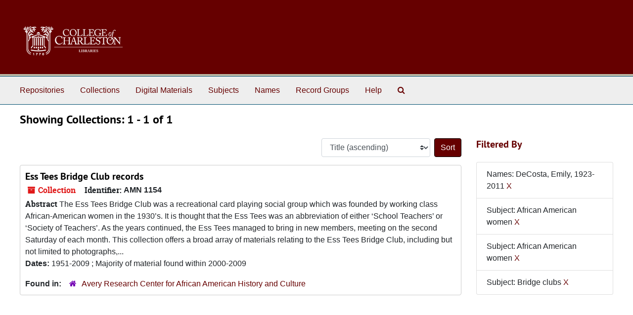

--- FILE ---
content_type: text/css
request_url: https://findingaids.library.cofc.edu/assets/application-67cf249e227fdae75e9158bdac2224e4916dbbf18ad7ca8232c0b03f7af59b26.css
body_size: 45708
content:
@charset "UTF-8";
/*
 * This is a manifest file that'll be compiled into application.css, which will include all the files
 * listed below.
 *
 * Any CSS and SCSS file within this directory, lib/assets/stylesheets, vendor/assets/stylesheets,
 * or any plugin's vendor/assets/stylesheets directory can be referenced here using a relative path.
 *
 * You're free to add application-wide styles to this file and they'll appear at the bottom of the
 * compiled file so the styles you add here take precedence over styles defined in any other CSS/SCSS
 * files in this directory. Styles in this file should be added after the last require_* statement.
 * It is generally better to create a new file per style scope.
 *
 * NO = require_tree .
 * NO = require_self
 */
/* PT Sans fonts */
@font-face {
  font-family: 'PT Sans';
  src: url(/assets/PTS55F-webfont-27c3d62ccfd8e7d425c6e18b0d622a28cc9e236539f1544581ef1abe0b69d2d0.eot);
  src: url(/assets/PTS55F-webfont-27c3d62ccfd8e7d425c6e18b0d622a28cc9e236539f1544581ef1abe0b69d2d0.eot?#iefix) format("embedded-opentype"), url(/assets/PTS55F-webfont-1855ccf073c54ad06170b8350b65f49c340c5a63bfb3c8d5f72a9b906c4f8b2b.woff) format("woff"), url(/assets/PTS55F-webfont-9c8bdced6b0afa049750c0350fee92c7c4de77a72b82262b76d6165ee635c437.ttf) format("truetype"), url(/assets/PTS55F-webfont-d85e7bd1e4b63a1aa2e02ed6f8199f22f4ae6bd6dd37843e3d11696b146b2742.svg#pt_sansregular) format("svg");
  font-weight: normal;
  font-style: normal; }

@font-face {
  font-family: 'PT Sans';
  src: url(/assets/PTS56F-webfont-6952b7e2e0fff4baa38d40df7634620a442a64916d020e06ea04961e00b867d4.eot);
  src: url(/assets/PTS56F-webfont-6952b7e2e0fff4baa38d40df7634620a442a64916d020e06ea04961e00b867d4.eot?#iefix) format("embedded-opentype"), url(/assets/PTS56F-webfont-f1d85a5cb185abe498d47236e27e8093637b022dc46fc763249ee5c186503737.woff) format("woff"), url(/assets/PTS56F-webfont-1c3ff4a4515174220bb1fe94cac944a25a55dd2d3797af9a9a1dc9268fe7326a.ttf) format("truetype"), url(/assets/PTS56F-webfont-e303f429457110d65e4cfff88ac37cbedb1e20849bd1498be8c6028dd20ff75c.svg#pt_sansitalic) format("svg");
  font-weight: normal;
  font-style: italic; }

@font-face {
  font-family: 'PT Sans';
  src: url(/assets/PTS75F-webfont-2c7457a88be4f003fb1eada077aed28665e5029a3ad57f5fcc4d0d8efe01b970.eot);
  src: url(/assets/PTS75F-webfont-2c7457a88be4f003fb1eada077aed28665e5029a3ad57f5fcc4d0d8efe01b970.eot?#iefix) format("embedded-opentype"), url(/assets/PTS75F-webfont-b4d102ad049ebf2e039f3647cf34e040fad4a704972681e89ac410d033b01bc4.woff) format("woff"), url(/assets/PTS75F-webfont-e48163f08fd78d26df84bf1c07733a965d961c1683a97cd52caf2e3f62370a39.ttf) format("truetype"), url(/assets/PTS75F-webfont-7812d5ebde2445022236b4c25d59c7d0183f06094b99f38557d9f789d0fce139.svg#pt_sansbold) format("svg");
  font-weight: bold;
  font-style: normal; }

@font-face {
  font-family: 'PT Sans';
  src: url(/assets/PTS76F-webfont-6f15ec5865a895ef03c050f28c88fb18a8d0530f4b03433ec666e81835ff07f5.eot);
  src: url(/assets/PTS76F-webfont-6f15ec5865a895ef03c050f28c88fb18a8d0530f4b03433ec666e81835ff07f5.eot?#iefix) format("embedded-opentype"), url(/assets/PTS76F-webfont-d28f1e536b1a942f8d5377f354b323ce126050b65a87aef2c3d6e212be74f605.woff) format("woff"), url(/assets/PTS76F-webfont-5c77d9f83ddb0bc03b81c777e298c8185817a569d8df89088e9113d1a34dbb86.ttf) format("truetype"), url(/assets/PTS76F-webfont-e7daa8256b21f0b55866fd88ea178ffbb7b2ace289367ab292f836dd762bd9a8.svg#pt_sansbold_italic) format("svg");
  font-weight: bold;
  font-style: italic; }

/* Roboto Slab */
@font-face {
  font-family: 'Roboto Slab';
  font-family: 'roboto_slabregular';
  src: url(/assets/RobotoSlab-Regular-webfont-e7221f9af22da7ab1e240692227d4ea9b876e9111540b54fdd406cf11ea2de1a.eot);
  src: url(/assets/RobotoSlab-Regular-webfont-e7221f9af22da7ab1e240692227d4ea9b876e9111540b54fdd406cf11ea2de1a.eot?#iefix) format("embedded-opentype"), url(/assets/RobotoSlab-Regular-webfont-22eefead90eace705386709c8766c437ab4944d6f3b2cdea549e183878c07fa5.woff) format("woff"), url(/assets/RobotoSlab-Regular-webfont-e3f2453b158d6a7b97e807b3697e70dca3a5a0b0a2424fc37d4fc448840bea20.ttf) format("truetype"), url(/assets/RobotoSlab-Regular-webfont-010ae99b0d08c1675b009331aea69c0fa961f6c167a777c35fe5e906a4e54bec.svg#roboto_slabregular) format("svg");
  font-weight: normal;
  font-style: normal; }

@font-face {
  font-family: 'Roboto Slab';
  src: url(/assets/RobotoSlab-Bold-webfont-1fd96a27066a26358ce9260aff81e2858ea05c4ff0012e2525d942ab9ff8fe73.eot);
  src: url(/assets/RobotoSlab-Bold-webfont-1fd96a27066a26358ce9260aff81e2858ea05c4ff0012e2525d942ab9ff8fe73.eot?#iefix) format("embedded-opentype"), url(/assets/RobotoSlab-Bold-webfont-b1e42d045baa0ec98598b07201b2e907f3adb2d2e7da5534e60ec00edb3e89c2.woff) format("woff"), url(/assets/RobotoSlab-Bold-webfont-f07c868c22575e43b27f6c3c12434aa6463eb565b891750bcc6877e77b1b22b6.ttf) format("truetype"), url(/assets/RobotoSlab-Bold-webfont-ac4db7ccbf4ca1d8f16d46a8128c98d4f20d3621a348f24daf0203ea8462ed87.svg#roboto_slabbold) format("svg");
  font-weight: bold;
  font-style: normal; }

/* colors and icons for your institution */
/* for contrast against lightshade */
/* this is where you can change colors for your institution */
/* this is for the top horizontal nav bar */
/*!
 * Bootstrap v4.3.1 (https://getbootstrap.com/)
 * Copyright 2011-2019 The Bootstrap Authors
 * Copyright 2011-2019 Twitter, Inc.
 * Licensed under MIT (https://github.com/twbs/bootstrap/blob/master/LICENSE)
 */
:root {
  --blue: #007bff;
  --indigo: #6610f2;
  --purple: #6f42c1;
  --pink: #e83e8c;
  --red: #dc3545;
  --orange: #fd7e14;
  --yellow: #ffc107;
  --green: #28a745;
  --teal: #20c997;
  --cyan: #17a2b8;
  --white: #fff;
  --gray: #6c757d;
  --gray-dark: #343a40;
  --primary: #3a87ad;
  --secondary: #6c757d;
  --success: #28a745;
  --info: #17a2b8;
  --warning: #ffc107;
  --danger: #dc3545;
  --light: #f8f9fa;
  --dark: #343a40;
  --breakpoint-xs: 0;
  --breakpoint-sm: 576px;
  --breakpoint-md: 768px;
  --breakpoint-lg: 992px;
  --breakpoint-xl: 1200px;
  --font-family-sans-serif: -apple-system, BlinkMacSystemFont, "Segoe UI", Roboto, "Helvetica Neue", Arial, "Noto Sans", sans-serif, "Apple Color Emoji", "Segoe UI Emoji", "Segoe UI Symbol", "Noto Color Emoji";
  --font-family-monospace: SFMono-Regular, Menlo, Monaco, Consolas, "Liberation Mono", "Courier New", monospace; }

*,
*::before,
*::after {
  box-sizing: border-box; }

html {
  font-family: sans-serif;
  line-height: 1.15;
  -webkit-text-size-adjust: 100%;
  -webkit-tap-highlight-color: rgba(0, 0, 0, 0); }

article, aside, figcaption, figure, footer, header, hgroup, main, nav, section {
  display: block; }

body {
  margin: 0;
  font-family: -apple-system, BlinkMacSystemFont, "Segoe UI", Roboto, "Helvetica Neue", Arial, "Noto Sans", sans-serif, "Apple Color Emoji", "Segoe UI Emoji", "Segoe UI Symbol", "Noto Color Emoji";
  font-size: 1rem;
  font-weight: 400;
  line-height: 1.5;
  color: #212529;
  text-align: left;
  background-color: #fff; }

[tabindex="-1"]:focus {
  outline: 0 !important; }

hr {
  box-sizing: content-box;
  height: 0;
  overflow: visible; }

h1, h2, h3, h4, h5, h6 {
  margin-top: 0;
  margin-bottom: 0.5rem; }

p {
  margin-top: 0;
  margin-bottom: 1rem; }

abbr[title],
abbr[data-original-title] {
  text-decoration: underline;
  text-decoration: underline dotted;
  cursor: help;
  border-bottom: 0;
  text-decoration-skip-ink: none; }

address {
  margin-bottom: 1rem;
  font-style: normal;
  line-height: inherit; }

ol,
ul,
dl {
  margin-top: 0;
  margin-bottom: 1rem; }

ol ol,
ul ul,
ol ul,
ul ol {
  margin-bottom: 0; }

dt {
  font-weight: 700; }

dd {
  margin-bottom: .5rem;
  margin-left: 0; }

blockquote {
  margin: 0 0 1rem; }

b,
strong {
  font-weight: bolder; }

small {
  font-size: 80%; }

sub,
sup {
  position: relative;
  font-size: 75%;
  line-height: 0;
  vertical-align: baseline; }

sub {
  bottom: -.25em; }

sup {
  top: -.5em; }

a {
  color: #3a87ad;
  text-decoration: none;
  background-color: transparent; }
  a:hover {
    color: #275a74;
    text-decoration: underline; }

a:not([href]):not([tabindex]) {
  color: inherit;
  text-decoration: none; }
  a:not([href]):not([tabindex]):hover, a:not([href]):not([tabindex]):focus {
    color: inherit;
    text-decoration: none; }
  a:not([href]):not([tabindex]):focus {
    outline: 0; }

pre,
code,
kbd,
samp {
  font-family: SFMono-Regular, Menlo, Monaco, Consolas, "Liberation Mono", "Courier New", monospace;
  font-size: 1em; }

pre {
  margin-top: 0;
  margin-bottom: 1rem;
  overflow: auto; }

figure {
  margin: 0 0 1rem; }

img {
  vertical-align: middle;
  border-style: none; }

svg {
  overflow: hidden;
  vertical-align: middle; }

table {
  border-collapse: collapse; }

caption {
  padding-top: 0.75rem;
  padding-bottom: 0.75rem;
  color: #6c757d;
  text-align: left;
  caption-side: bottom; }

th {
  text-align: inherit; }

label {
  display: inline-block;
  margin-bottom: 0.5rem; }

button {
  border-radius: 0; }

button:focus {
  outline: 1px dotted;
  outline: 5px auto -webkit-focus-ring-color; }

input,
button,
select,
optgroup,
textarea {
  margin: 0;
  font-family: inherit;
  font-size: inherit;
  line-height: inherit; }

button,
input {
  overflow: visible; }

button,
select {
  text-transform: none; }

select {
  word-wrap: normal; }

button,
[type="button"],
[type="reset"],
[type="submit"] {
  -webkit-appearance: button; }

button:not(:disabled),
[type="button"]:not(:disabled),
[type="reset"]:not(:disabled),
[type="submit"]:not(:disabled) {
  cursor: pointer; }

button::-moz-focus-inner,
[type="button"]::-moz-focus-inner,
[type="reset"]::-moz-focus-inner,
[type="submit"]::-moz-focus-inner {
  padding: 0;
  border-style: none; }

input[type="radio"],
input[type="checkbox"] {
  box-sizing: border-box;
  padding: 0; }

input[type="date"],
input[type="time"],
input[type="datetime-local"],
input[type="month"] {
  -webkit-appearance: listbox; }

textarea {
  overflow: auto;
  resize: vertical; }

fieldset {
  min-width: 0;
  padding: 0;
  margin: 0;
  border: 0; }

legend {
  display: block;
  width: 100%;
  max-width: 100%;
  padding: 0;
  margin-bottom: .5rem;
  font-size: 1.5rem;
  line-height: inherit;
  color: inherit;
  white-space: normal; }

progress {
  vertical-align: baseline; }

[type="number"]::-webkit-inner-spin-button,
[type="number"]::-webkit-outer-spin-button {
  height: auto; }

[type="search"] {
  outline-offset: -2px;
  -webkit-appearance: none; }

[type="search"]::-webkit-search-decoration {
  -webkit-appearance: none; }

::-webkit-file-upload-button {
  font: inherit;
  -webkit-appearance: button; }

output {
  display: inline-block; }

summary {
  display: list-item;
  cursor: pointer; }

template {
  display: none; }

[hidden] {
  display: none !important; }

h1, h2, h3, h4, h5, h6,
.h1, .h2, .h3, .h4, .h5, .h6 {
  margin-bottom: 0.5rem;
  font-weight: 500;
  line-height: 1.2; }

h1, .h1 {
  font-size: 2.5rem; }

h2, .h2 {
  font-size: 2rem; }

h3, .h3 {
  font-size: 1.75rem; }

h4, .h4 {
  font-size: 1.5rem; }

h5, .h5 {
  font-size: 1.25rem; }

h6, .h6 {
  font-size: 1rem; }

.lead {
  font-size: 1.25rem;
  font-weight: 300; }

.display-1 {
  font-size: 6rem;
  font-weight: 300;
  line-height: 1.2; }

.display-2 {
  font-size: 5.5rem;
  font-weight: 300;
  line-height: 1.2; }

.display-3 {
  font-size: 4.5rem;
  font-weight: 300;
  line-height: 1.2; }

.display-4 {
  font-size: 3.5rem;
  font-weight: 300;
  line-height: 1.2; }

hr {
  margin-top: 1rem;
  margin-bottom: 1rem;
  border: 0;
  border-top: 1px solid rgba(0, 0, 0, 0.1); }

small,
.small {
  font-size: 80%;
  font-weight: 400; }

mark,
.mark {
  padding: 0.2em;
  background-color: #fcf8e3; }

.list-unstyled {
  padding-left: 0;
  list-style: none; }

.list-inline {
  padding-left: 0;
  list-style: none; }

.list-inline-item {
  display: inline-block; }
  .list-inline-item:not(:last-child) {
    margin-right: 0.5rem; }

.initialism {
  font-size: 90%;
  text-transform: uppercase; }

.blockquote {
  margin-bottom: 1rem;
  font-size: 1.25rem; }

.blockquote-footer {
  display: block;
  font-size: 80%;
  color: #6c757d; }
  .blockquote-footer::before {
    content: "\2014\00A0"; }

.img-fluid {
  max-width: 100%;
  height: auto; }

.img-thumbnail {
  padding: 0.25rem;
  background-color: #fff;
  border: 1px solid #dee2e6;
  border-radius: 0.25rem;
  max-width: 100%;
  height: auto; }

.figure {
  display: inline-block; }

.figure-img {
  margin-bottom: 0.5rem;
  line-height: 1; }

.figure-caption {
  font-size: 90%;
  color: #6c757d; }

code {
  font-size: 87.5%;
  color: #e83e8c;
  word-break: break-word; }
  a > code {
    color: inherit; }

kbd {
  padding: 0.2rem 0.4rem;
  font-size: 87.5%;
  color: #fff;
  background-color: #212529;
  border-radius: 0.2rem; }
  kbd kbd {
    padding: 0;
    font-size: 100%;
    font-weight: 700; }

pre {
  display: block;
  font-size: 87.5%;
  color: #212529; }
  pre code {
    font-size: inherit;
    color: inherit;
    word-break: normal; }

.pre-scrollable {
  max-height: 340px;
  overflow-y: scroll; }

.container {
  width: 100%;
  padding-right: 15px;
  padding-left: 15px;
  margin-right: auto;
  margin-left: auto; }
  @media (min-width: 576px) {
    .container {
      max-width: 540px; } }
  @media (min-width: 768px) {
    .container {
      max-width: 720px; } }
  @media (min-width: 992px) {
    .container {
      max-width: 960px; } }
  @media (min-width: 1200px) {
    .container {
      max-width: 1140px; } }
.container-fluid {
  width: 100%;
  padding-right: 15px;
  padding-left: 15px;
  margin-right: auto;
  margin-left: auto; }

.row {
  display: flex;
  flex-wrap: wrap;
  margin-right: -15px;
  margin-left: -15px; }

.no-gutters {
  margin-right: 0;
  margin-left: 0; }
  .no-gutters > .col,
  .no-gutters > [class*="col-"] {
    padding-right: 0;
    padding-left: 0; }

.col-xl,
.col-xl-auto, .col-xl-12, .col-xl-11, .col-xl-10, .col-xl-9, .col-xl-8, .col-xl-7, .col-xl-6, .col-xl-5, .col-xl-4, .col-xl-3, .col-xl-2, .col-xl-1, .col-lg,
.col-lg-auto, .col-lg-12, .col-lg-11, .col-lg-10, .col-lg-9, .col-lg-8, .col-lg-7, .col-lg-6, .col-lg-5, .col-lg-4, .col-lg-3, .col-lg-2, .col-lg-1, .col-md,
.col-md-auto, .col-md-12, .col-md-11, .col-md-10, .col-md-9, .col-md-8, .col-md-7, .col-md-6, .col-md-5, .col-md-4, .col-md-3, .col-md-2, .col-md-1, .col-sm,
.col-sm-auto, .col-sm-12, .col-sm-11, .col-sm-10, .col-sm-9, .col-sm-8, .col-sm-7, .col-sm-6, .col-sm-5, .col-sm-4, .col-sm-3, .col-sm-2, .col-sm-1, .col,
.col-auto, .col-12, .col-11, .col-10, .col-9, .col-8, .col-7, .col-6, .col-5, .col-4, .col-3, .col-2, .col-1 {
  position: relative;
  width: 100%;
  padding-right: 15px;
  padding-left: 15px; }

.col {
  flex-basis: 0;
  flex-grow: 1;
  max-width: 100%; }

.col-auto {
  flex: 0 0 auto;
  width: auto;
  max-width: 100%; }

.col-1 {
  flex: 0 0 8.3333333333%;
  max-width: 8.3333333333%; }

.col-2 {
  flex: 0 0 16.6666666667%;
  max-width: 16.6666666667%; }

.col-3 {
  flex: 0 0 25%;
  max-width: 25%; }

.col-4 {
  flex: 0 0 33.3333333333%;
  max-width: 33.3333333333%; }

.col-5 {
  flex: 0 0 41.6666666667%;
  max-width: 41.6666666667%; }

.col-6 {
  flex: 0 0 50%;
  max-width: 50%; }

.col-7 {
  flex: 0 0 58.3333333333%;
  max-width: 58.3333333333%; }

.col-8 {
  flex: 0 0 66.6666666667%;
  max-width: 66.6666666667%; }

.col-9 {
  flex: 0 0 75%;
  max-width: 75%; }

.col-10 {
  flex: 0 0 83.3333333333%;
  max-width: 83.3333333333%; }

.col-11 {
  flex: 0 0 91.6666666667%;
  max-width: 91.6666666667%; }

.col-12 {
  flex: 0 0 100%;
  max-width: 100%; }

.order-first {
  order: -1; }

.order-last {
  order: 13; }

.order-0 {
  order: 0; }

.order-1 {
  order: 1; }

.order-2 {
  order: 2; }

.order-3 {
  order: 3; }

.order-4 {
  order: 4; }

.order-5 {
  order: 5; }

.order-6 {
  order: 6; }

.order-7 {
  order: 7; }

.order-8 {
  order: 8; }

.order-9 {
  order: 9; }

.order-10 {
  order: 10; }

.order-11 {
  order: 11; }

.order-12 {
  order: 12; }

.offset-1 {
  margin-left: 8.3333333333%; }

.offset-2 {
  margin-left: 16.6666666667%; }

.offset-3 {
  margin-left: 25%; }

.offset-4 {
  margin-left: 33.3333333333%; }

.offset-5 {
  margin-left: 41.6666666667%; }

.offset-6 {
  margin-left: 50%; }

.offset-7 {
  margin-left: 58.3333333333%; }

.offset-8 {
  margin-left: 66.6666666667%; }

.offset-9 {
  margin-left: 75%; }

.offset-10 {
  margin-left: 83.3333333333%; }

.offset-11 {
  margin-left: 91.6666666667%; }

@media (min-width: 576px) {
  .col-sm {
    flex-basis: 0;
    flex-grow: 1;
    max-width: 100%; }
  .col-sm-auto {
    flex: 0 0 auto;
    width: auto;
    max-width: 100%; }
  .col-sm-1 {
    flex: 0 0 8.3333333333%;
    max-width: 8.3333333333%; }
  .col-sm-2 {
    flex: 0 0 16.6666666667%;
    max-width: 16.6666666667%; }
  .col-sm-3 {
    flex: 0 0 25%;
    max-width: 25%; }
  .col-sm-4 {
    flex: 0 0 33.3333333333%;
    max-width: 33.3333333333%; }
  .col-sm-5 {
    flex: 0 0 41.6666666667%;
    max-width: 41.6666666667%; }
  .col-sm-6 {
    flex: 0 0 50%;
    max-width: 50%; }
  .col-sm-7 {
    flex: 0 0 58.3333333333%;
    max-width: 58.3333333333%; }
  .col-sm-8 {
    flex: 0 0 66.6666666667%;
    max-width: 66.6666666667%; }
  .col-sm-9 {
    flex: 0 0 75%;
    max-width: 75%; }
  .col-sm-10 {
    flex: 0 0 83.3333333333%;
    max-width: 83.3333333333%; }
  .col-sm-11 {
    flex: 0 0 91.6666666667%;
    max-width: 91.6666666667%; }
  .col-sm-12 {
    flex: 0 0 100%;
    max-width: 100%; }
  .order-sm-first {
    order: -1; }
  .order-sm-last {
    order: 13; }
  .order-sm-0 {
    order: 0; }
  .order-sm-1 {
    order: 1; }
  .order-sm-2 {
    order: 2; }
  .order-sm-3 {
    order: 3; }
  .order-sm-4 {
    order: 4; }
  .order-sm-5 {
    order: 5; }
  .order-sm-6 {
    order: 6; }
  .order-sm-7 {
    order: 7; }
  .order-sm-8 {
    order: 8; }
  .order-sm-9 {
    order: 9; }
  .order-sm-10 {
    order: 10; }
  .order-sm-11 {
    order: 11; }
  .order-sm-12 {
    order: 12; }
  .offset-sm-0 {
    margin-left: 0; }
  .offset-sm-1 {
    margin-left: 8.3333333333%; }
  .offset-sm-2 {
    margin-left: 16.6666666667%; }
  .offset-sm-3 {
    margin-left: 25%; }
  .offset-sm-4 {
    margin-left: 33.3333333333%; }
  .offset-sm-5 {
    margin-left: 41.6666666667%; }
  .offset-sm-6 {
    margin-left: 50%; }
  .offset-sm-7 {
    margin-left: 58.3333333333%; }
  .offset-sm-8 {
    margin-left: 66.6666666667%; }
  .offset-sm-9 {
    margin-left: 75%; }
  .offset-sm-10 {
    margin-left: 83.3333333333%; }
  .offset-sm-11 {
    margin-left: 91.6666666667%; } }

@media (min-width: 768px) {
  .col-md {
    flex-basis: 0;
    flex-grow: 1;
    max-width: 100%; }
  .col-md-auto {
    flex: 0 0 auto;
    width: auto;
    max-width: 100%; }
  .col-md-1 {
    flex: 0 0 8.3333333333%;
    max-width: 8.3333333333%; }
  .col-md-2 {
    flex: 0 0 16.6666666667%;
    max-width: 16.6666666667%; }
  .col-md-3 {
    flex: 0 0 25%;
    max-width: 25%; }
  .col-md-4 {
    flex: 0 0 33.3333333333%;
    max-width: 33.3333333333%; }
  .col-md-5 {
    flex: 0 0 41.6666666667%;
    max-width: 41.6666666667%; }
  .col-md-6 {
    flex: 0 0 50%;
    max-width: 50%; }
  .col-md-7 {
    flex: 0 0 58.3333333333%;
    max-width: 58.3333333333%; }
  .col-md-8 {
    flex: 0 0 66.6666666667%;
    max-width: 66.6666666667%; }
  .col-md-9 {
    flex: 0 0 75%;
    max-width: 75%; }
  .col-md-10 {
    flex: 0 0 83.3333333333%;
    max-width: 83.3333333333%; }
  .col-md-11 {
    flex: 0 0 91.6666666667%;
    max-width: 91.6666666667%; }
  .col-md-12 {
    flex: 0 0 100%;
    max-width: 100%; }
  .order-md-first {
    order: -1; }
  .order-md-last {
    order: 13; }
  .order-md-0 {
    order: 0; }
  .order-md-1 {
    order: 1; }
  .order-md-2 {
    order: 2; }
  .order-md-3 {
    order: 3; }
  .order-md-4 {
    order: 4; }
  .order-md-5 {
    order: 5; }
  .order-md-6 {
    order: 6; }
  .order-md-7 {
    order: 7; }
  .order-md-8 {
    order: 8; }
  .order-md-9 {
    order: 9; }
  .order-md-10 {
    order: 10; }
  .order-md-11 {
    order: 11; }
  .order-md-12 {
    order: 12; }
  .offset-md-0 {
    margin-left: 0; }
  .offset-md-1 {
    margin-left: 8.3333333333%; }
  .offset-md-2 {
    margin-left: 16.6666666667%; }
  .offset-md-3 {
    margin-left: 25%; }
  .offset-md-4 {
    margin-left: 33.3333333333%; }
  .offset-md-5 {
    margin-left: 41.6666666667%; }
  .offset-md-6 {
    margin-left: 50%; }
  .offset-md-7 {
    margin-left: 58.3333333333%; }
  .offset-md-8 {
    margin-left: 66.6666666667%; }
  .offset-md-9 {
    margin-left: 75%; }
  .offset-md-10 {
    margin-left: 83.3333333333%; }
  .offset-md-11 {
    margin-left: 91.6666666667%; } }

@media (min-width: 992px) {
  .col-lg {
    flex-basis: 0;
    flex-grow: 1;
    max-width: 100%; }
  .col-lg-auto {
    flex: 0 0 auto;
    width: auto;
    max-width: 100%; }
  .col-lg-1 {
    flex: 0 0 8.3333333333%;
    max-width: 8.3333333333%; }
  .col-lg-2 {
    flex: 0 0 16.6666666667%;
    max-width: 16.6666666667%; }
  .col-lg-3 {
    flex: 0 0 25%;
    max-width: 25%; }
  .col-lg-4 {
    flex: 0 0 33.3333333333%;
    max-width: 33.3333333333%; }
  .col-lg-5 {
    flex: 0 0 41.6666666667%;
    max-width: 41.6666666667%; }
  .col-lg-6 {
    flex: 0 0 50%;
    max-width: 50%; }
  .col-lg-7 {
    flex: 0 0 58.3333333333%;
    max-width: 58.3333333333%; }
  .col-lg-8 {
    flex: 0 0 66.6666666667%;
    max-width: 66.6666666667%; }
  .col-lg-9 {
    flex: 0 0 75%;
    max-width: 75%; }
  .col-lg-10 {
    flex: 0 0 83.3333333333%;
    max-width: 83.3333333333%; }
  .col-lg-11 {
    flex: 0 0 91.6666666667%;
    max-width: 91.6666666667%; }
  .col-lg-12 {
    flex: 0 0 100%;
    max-width: 100%; }
  .order-lg-first {
    order: -1; }
  .order-lg-last {
    order: 13; }
  .order-lg-0 {
    order: 0; }
  .order-lg-1 {
    order: 1; }
  .order-lg-2 {
    order: 2; }
  .order-lg-3 {
    order: 3; }
  .order-lg-4 {
    order: 4; }
  .order-lg-5 {
    order: 5; }
  .order-lg-6 {
    order: 6; }
  .order-lg-7 {
    order: 7; }
  .order-lg-8 {
    order: 8; }
  .order-lg-9 {
    order: 9; }
  .order-lg-10 {
    order: 10; }
  .order-lg-11 {
    order: 11; }
  .order-lg-12 {
    order: 12; }
  .offset-lg-0 {
    margin-left: 0; }
  .offset-lg-1 {
    margin-left: 8.3333333333%; }
  .offset-lg-2 {
    margin-left: 16.6666666667%; }
  .offset-lg-3 {
    margin-left: 25%; }
  .offset-lg-4 {
    margin-left: 33.3333333333%; }
  .offset-lg-5 {
    margin-left: 41.6666666667%; }
  .offset-lg-6 {
    margin-left: 50%; }
  .offset-lg-7 {
    margin-left: 58.3333333333%; }
  .offset-lg-8 {
    margin-left: 66.6666666667%; }
  .offset-lg-9 {
    margin-left: 75%; }
  .offset-lg-10 {
    margin-left: 83.3333333333%; }
  .offset-lg-11 {
    margin-left: 91.6666666667%; } }

@media (min-width: 1200px) {
  .col-xl {
    flex-basis: 0;
    flex-grow: 1;
    max-width: 100%; }
  .col-xl-auto {
    flex: 0 0 auto;
    width: auto;
    max-width: 100%; }
  .col-xl-1 {
    flex: 0 0 8.3333333333%;
    max-width: 8.3333333333%; }
  .col-xl-2 {
    flex: 0 0 16.6666666667%;
    max-width: 16.6666666667%; }
  .col-xl-3 {
    flex: 0 0 25%;
    max-width: 25%; }
  .col-xl-4 {
    flex: 0 0 33.3333333333%;
    max-width: 33.3333333333%; }
  .col-xl-5 {
    flex: 0 0 41.6666666667%;
    max-width: 41.6666666667%; }
  .col-xl-6 {
    flex: 0 0 50%;
    max-width: 50%; }
  .col-xl-7 {
    flex: 0 0 58.3333333333%;
    max-width: 58.3333333333%; }
  .col-xl-8 {
    flex: 0 0 66.6666666667%;
    max-width: 66.6666666667%; }
  .col-xl-9 {
    flex: 0 0 75%;
    max-width: 75%; }
  .col-xl-10 {
    flex: 0 0 83.3333333333%;
    max-width: 83.3333333333%; }
  .col-xl-11 {
    flex: 0 0 91.6666666667%;
    max-width: 91.6666666667%; }
  .col-xl-12 {
    flex: 0 0 100%;
    max-width: 100%; }
  .order-xl-first {
    order: -1; }
  .order-xl-last {
    order: 13; }
  .order-xl-0 {
    order: 0; }
  .order-xl-1 {
    order: 1; }
  .order-xl-2 {
    order: 2; }
  .order-xl-3 {
    order: 3; }
  .order-xl-4 {
    order: 4; }
  .order-xl-5 {
    order: 5; }
  .order-xl-6 {
    order: 6; }
  .order-xl-7 {
    order: 7; }
  .order-xl-8 {
    order: 8; }
  .order-xl-9 {
    order: 9; }
  .order-xl-10 {
    order: 10; }
  .order-xl-11 {
    order: 11; }
  .order-xl-12 {
    order: 12; }
  .offset-xl-0 {
    margin-left: 0; }
  .offset-xl-1 {
    margin-left: 8.3333333333%; }
  .offset-xl-2 {
    margin-left: 16.6666666667%; }
  .offset-xl-3 {
    margin-left: 25%; }
  .offset-xl-4 {
    margin-left: 33.3333333333%; }
  .offset-xl-5 {
    margin-left: 41.6666666667%; }
  .offset-xl-6 {
    margin-left: 50%; }
  .offset-xl-7 {
    margin-left: 58.3333333333%; }
  .offset-xl-8 {
    margin-left: 66.6666666667%; }
  .offset-xl-9 {
    margin-left: 75%; }
  .offset-xl-10 {
    margin-left: 83.3333333333%; }
  .offset-xl-11 {
    margin-left: 91.6666666667%; } }

.table {
  width: 100%;
  margin-bottom: 1rem;
  color: #212529; }
  .table th,
  .table td {
    padding: 0.75rem;
    vertical-align: top;
    border-top: 1px solid #dee2e6; }
  .table thead th {
    vertical-align: bottom;
    border-bottom: 2px solid #dee2e6; }
  .table tbody + tbody {
    border-top: 2px solid #dee2e6; }

.table-sm th,
.table-sm td {
  padding: 0.3rem; }

.table-bordered {
  border: 1px solid #dee2e6; }
  .table-bordered th,
  .table-bordered td {
    border: 1px solid #dee2e6; }
  .table-bordered thead th,
  .table-bordered thead td {
    border-bottom-width: 2px; }

.table-borderless th,
.table-borderless td,
.table-borderless thead th,
.table-borderless tbody + tbody {
  border: 0; }

.table-striped tbody tr:nth-of-type(odd) {
  background-color: rgba(0, 0, 0, 0.05); }

.table-hover tbody tr:hover {
  color: #212529;
  background-color: rgba(0, 0, 0, 0.075); }

.table-primary,
.table-primary > th,
.table-primary > td {
  background-color: #c8dde8; }

.table-primary th,
.table-primary td,
.table-primary thead th,
.table-primary tbody + tbody {
  border-color: #99c1d4; }

.table-hover .table-primary:hover {
  background-color: #b6d2e0; }
  .table-hover .table-primary:hover > td,
  .table-hover .table-primary:hover > th {
    background-color: #b6d2e0; }

.table-secondary,
.table-secondary > th,
.table-secondary > td {
  background-color: #d6d8db; }

.table-secondary th,
.table-secondary td,
.table-secondary thead th,
.table-secondary tbody + tbody {
  border-color: #b3b7bb; }

.table-hover .table-secondary:hover {
  background-color: #c8cbcf; }
  .table-hover .table-secondary:hover > td,
  .table-hover .table-secondary:hover > th {
    background-color: #c8cbcf; }

.table-success,
.table-success > th,
.table-success > td {
  background-color: #c3e6cb; }

.table-success th,
.table-success td,
.table-success thead th,
.table-success tbody + tbody {
  border-color: #8fd19e; }

.table-hover .table-success:hover {
  background-color: #b1dfbb; }
  .table-hover .table-success:hover > td,
  .table-hover .table-success:hover > th {
    background-color: #b1dfbb; }

.table-info,
.table-info > th,
.table-info > td {
  background-color: #bee5eb; }

.table-info th,
.table-info td,
.table-info thead th,
.table-info tbody + tbody {
  border-color: #86cfda; }

.table-hover .table-info:hover {
  background-color: #abdde5; }
  .table-hover .table-info:hover > td,
  .table-hover .table-info:hover > th {
    background-color: #abdde5; }

.table-warning,
.table-warning > th,
.table-warning > td {
  background-color: #ffeeba; }

.table-warning th,
.table-warning td,
.table-warning thead th,
.table-warning tbody + tbody {
  border-color: #ffdf7e; }

.table-hover .table-warning:hover {
  background-color: #ffe8a1; }
  .table-hover .table-warning:hover > td,
  .table-hover .table-warning:hover > th {
    background-color: #ffe8a1; }

.table-danger,
.table-danger > th,
.table-danger > td {
  background-color: #f5c6cb; }

.table-danger th,
.table-danger td,
.table-danger thead th,
.table-danger tbody + tbody {
  border-color: #ed969e; }

.table-hover .table-danger:hover {
  background-color: #f1b0b7; }
  .table-hover .table-danger:hover > td,
  .table-hover .table-danger:hover > th {
    background-color: #f1b0b7; }

.table-light,
.table-light > th,
.table-light > td {
  background-color: #fdfdfe; }

.table-light th,
.table-light td,
.table-light thead th,
.table-light tbody + tbody {
  border-color: #fbfcfc; }

.table-hover .table-light:hover {
  background-color: #ececf6; }
  .table-hover .table-light:hover > td,
  .table-hover .table-light:hover > th {
    background-color: #ececf6; }

.table-dark,
.table-dark > th,
.table-dark > td {
  background-color: #c6c8ca; }

.table-dark th,
.table-dark td,
.table-dark thead th,
.table-dark tbody + tbody {
  border-color: #95999c; }

.table-hover .table-dark:hover {
  background-color: #b9bbbe; }
  .table-hover .table-dark:hover > td,
  .table-hover .table-dark:hover > th {
    background-color: #b9bbbe; }

.table-active,
.table-active > th,
.table-active > td {
  background-color: rgba(0, 0, 0, 0.075); }

.table-hover .table-active:hover {
  background-color: rgba(0, 0, 0, 0.075); }
  .table-hover .table-active:hover > td,
  .table-hover .table-active:hover > th {
    background-color: rgba(0, 0, 0, 0.075); }

.table .thead-dark th {
  color: #fff;
  background-color: #343a40;
  border-color: #454d55; }

.table .thead-light th {
  color: #495057;
  background-color: #e9ecef;
  border-color: #dee2e6; }

.table-dark {
  color: #fff;
  background-color: #343a40; }
  .table-dark th,
  .table-dark td,
  .table-dark thead th {
    border-color: #454d55; }
  .table-dark.table-bordered {
    border: 0; }
  .table-dark.table-striped tbody tr:nth-of-type(odd) {
    background-color: rgba(255, 255, 255, 0.05); }
  .table-dark.table-hover tbody tr:hover {
    color: #fff;
    background-color: rgba(255, 255, 255, 0.075); }

@media (max-width: 575.98px) {
  .table-responsive-sm {
    display: block;
    width: 100%;
    overflow-x: auto;
    -webkit-overflow-scrolling: touch; }
    .table-responsive-sm > .table-bordered {
      border: 0; } }

@media (max-width: 767.98px) {
  .table-responsive-md {
    display: block;
    width: 100%;
    overflow-x: auto;
    -webkit-overflow-scrolling: touch; }
    .table-responsive-md > .table-bordered {
      border: 0; } }

@media (max-width: 991.98px) {
  .table-responsive-lg {
    display: block;
    width: 100%;
    overflow-x: auto;
    -webkit-overflow-scrolling: touch; }
    .table-responsive-lg > .table-bordered {
      border: 0; } }

@media (max-width: 1199.98px) {
  .table-responsive-xl {
    display: block;
    width: 100%;
    overflow-x: auto;
    -webkit-overflow-scrolling: touch; }
    .table-responsive-xl > .table-bordered {
      border: 0; } }

.table-responsive {
  display: block;
  width: 100%;
  overflow-x: auto;
  -webkit-overflow-scrolling: touch; }
  .table-responsive > .table-bordered {
    border: 0; }

.form-control {
  display: block;
  width: 100%;
  height: calc(1.5em + 0.75rem + 2px);
  padding: 0.375rem 0.75rem;
  font-size: 1rem;
  font-weight: 400;
  line-height: 1.5;
  color: #495057;
  background-color: #fff;
  background-clip: padding-box;
  border: 1px solid #ced4da;
  border-radius: 0.25rem;
  transition: border-color 0.15s ease-in-out, box-shadow 0.15s ease-in-out; }
  @media (prefers-reduced-motion: reduce) {
    .form-control {
      transition: none; } }
  .form-control::-ms-expand {
    background-color: transparent;
    border: 0; }
  .form-control:focus {
    color: #495057;
    background-color: #fff;
    border-color: #8ec0d9;
    outline: 0;
    box-shadow: 0 0 0 0.2rem rgba(58, 135, 173, 0.25); }
  .form-control::placeholder {
    color: #6c757d;
    opacity: 1; }
  .form-control:disabled, .form-control[readonly] {
    background-color: #e9ecef;
    opacity: 1; }

select.form-control:focus::-ms-value {
  color: #495057;
  background-color: #fff; }

.form-control-file,
.form-control-range {
  display: block;
  width: 100%; }

.col-form-label {
  padding-top: calc(0.375rem + 1px);
  padding-bottom: calc(0.375rem + 1px);
  margin-bottom: 0;
  font-size: inherit;
  line-height: 1.5; }

.col-form-label-lg {
  padding-top: calc(0.5rem + 1px);
  padding-bottom: calc(0.5rem + 1px);
  font-size: 1.25rem;
  line-height: 1.5; }

.col-form-label-sm {
  padding-top: calc(0.25rem + 1px);
  padding-bottom: calc(0.25rem + 1px);
  font-size: 0.875rem;
  line-height: 1.5; }

.form-control-plaintext {
  display: block;
  width: 100%;
  padding-top: 0.375rem;
  padding-bottom: 0.375rem;
  margin-bottom: 0;
  line-height: 1.5;
  color: #212529;
  background-color: transparent;
  border: solid transparent;
  border-width: 1px 0; }
  .form-control-plaintext.form-control-sm, .form-control-plaintext.form-control-lg {
    padding-right: 0;
    padding-left: 0; }

.form-control-sm {
  height: calc(1.5em + 0.5rem + 2px);
  padding: 0.25rem 0.5rem;
  font-size: 0.875rem;
  line-height: 1.5;
  border-radius: 0.2rem; }

.form-control-lg {
  height: calc(1.5em + 1rem + 2px);
  padding: 0.5rem 1rem;
  font-size: 1.25rem;
  line-height: 1.5;
  border-radius: 0.3rem; }

select.form-control[size], select.form-control[multiple] {
  height: auto; }

textarea.form-control {
  height: auto; }

.form-group {
  margin-bottom: 1rem; }

.form-text {
  display: block;
  margin-top: 0.25rem; }

.form-row {
  display: flex;
  flex-wrap: wrap;
  margin-right: -5px;
  margin-left: -5px; }
  .form-row > .col,
  .form-row > [class*="col-"] {
    padding-right: 5px;
    padding-left: 5px; }

.form-check {
  position: relative;
  display: block;
  padding-left: 1.25rem; }

.form-check-input {
  position: absolute;
  margin-top: 0.3rem;
  margin-left: -1.25rem; }
  .form-check-input:disabled ~ .form-check-label {
    color: #6c757d; }

.form-check-label {
  margin-bottom: 0; }

.form-check-inline {
  display: inline-flex;
  align-items: center;
  padding-left: 0;
  margin-right: 0.75rem; }
  .form-check-inline .form-check-input {
    position: static;
    margin-top: 0;
    margin-right: 0.3125rem;
    margin-left: 0; }

.valid-feedback {
  display: none;
  width: 100%;
  margin-top: 0.25rem;
  font-size: 80%;
  color: #28a745; }

.valid-tooltip {
  position: absolute;
  top: 100%;
  z-index: 5;
  display: none;
  max-width: 100%;
  padding: 0.25rem 0.5rem;
  margin-top: .1rem;
  font-size: 0.875rem;
  line-height: 1.5;
  color: #fff;
  background-color: rgba(40, 167, 69, 0.9);
  border-radius: 0.25rem; }

.was-validated .form-control:valid, .form-control.is-valid {
  border-color: #28a745;
  padding-right: calc(1.5em + 0.75rem);
  background-image: url("data:image/svg+xml,%3csvg xmlns='http://www.w3.org/2000/svg' viewBox='0 0 8 8'%3e%3cpath fill='%2328a745' d='M2.3 6.73L.6 4.53c-.4-1.04.46-1.4 1.1-.8l1.1 1.4 3.4-3.8c.6-.63 1.6-.27 1.2.7l-4 4.6c-.43.5-.8.4-1.1.1z'/%3e%3c/svg%3e");
  background-repeat: no-repeat;
  background-position: center right calc(0.375em + 0.1875rem);
  background-size: calc(0.75em + 0.375rem) calc(0.75em + 0.375rem); }
  .was-validated .form-control:valid:focus, .form-control.is-valid:focus {
    border-color: #28a745;
    box-shadow: 0 0 0 0.2rem rgba(40, 167, 69, 0.25); }
  .was-validated .form-control:valid ~ .valid-feedback,
  .was-validated .form-control:valid ~ .valid-tooltip, .form-control.is-valid ~ .valid-feedback,
  .form-control.is-valid ~ .valid-tooltip {
    display: block; }

.was-validated textarea.form-control:valid, textarea.form-control.is-valid {
  padding-right: calc(1.5em + 0.75rem);
  background-position: top calc(0.375em + 0.1875rem) right calc(0.375em + 0.1875rem); }

.was-validated .custom-select:valid, .custom-select.is-valid {
  border-color: #28a745;
  padding-right: calc((1em + 0.75rem) * 3 / 4 + 1.75rem);
  background: url("data:image/svg+xml,%3csvg xmlns='http://www.w3.org/2000/svg' viewBox='0 0 4 5'%3e%3cpath fill='%23343a40' d='M2 0L0 2h4zm0 5L0 3h4z'/%3e%3c/svg%3e") no-repeat right 0.75rem center/8px 10px, url("data:image/svg+xml,%3csvg xmlns='http://www.w3.org/2000/svg' viewBox='0 0 8 8'%3e%3cpath fill='%2328a745' d='M2.3 6.73L.6 4.53c-.4-1.04.46-1.4 1.1-.8l1.1 1.4 3.4-3.8c.6-.63 1.6-.27 1.2.7l-4 4.6c-.43.5-.8.4-1.1.1z'/%3e%3c/svg%3e") #fff no-repeat center right 1.75rem/calc(0.75em + 0.375rem) calc(0.75em + 0.375rem); }
  .was-validated .custom-select:valid:focus, .custom-select.is-valid:focus {
    border-color: #28a745;
    box-shadow: 0 0 0 0.2rem rgba(40, 167, 69, 0.25); }
  .was-validated .custom-select:valid ~ .valid-feedback,
  .was-validated .custom-select:valid ~ .valid-tooltip, .custom-select.is-valid ~ .valid-feedback,
  .custom-select.is-valid ~ .valid-tooltip {
    display: block; }

.was-validated .form-control-file:valid ~ .valid-feedback,
.was-validated .form-control-file:valid ~ .valid-tooltip, .form-control-file.is-valid ~ .valid-feedback,
.form-control-file.is-valid ~ .valid-tooltip {
  display: block; }

.was-validated .form-check-input:valid ~ .form-check-label, .form-check-input.is-valid ~ .form-check-label {
  color: #28a745; }

.was-validated .form-check-input:valid ~ .valid-feedback,
.was-validated .form-check-input:valid ~ .valid-tooltip, .form-check-input.is-valid ~ .valid-feedback,
.form-check-input.is-valid ~ .valid-tooltip {
  display: block; }

.was-validated .custom-control-input:valid ~ .custom-control-label, .custom-control-input.is-valid ~ .custom-control-label {
  color: #28a745; }
  .was-validated .custom-control-input:valid ~ .custom-control-label::before, .custom-control-input.is-valid ~ .custom-control-label::before {
    border-color: #28a745; }

.was-validated .custom-control-input:valid ~ .valid-feedback,
.was-validated .custom-control-input:valid ~ .valid-tooltip, .custom-control-input.is-valid ~ .valid-feedback,
.custom-control-input.is-valid ~ .valid-tooltip {
  display: block; }

.was-validated .custom-control-input:valid:checked ~ .custom-control-label::before, .custom-control-input.is-valid:checked ~ .custom-control-label::before {
  border-color: #34ce57;
  background-color: #34ce57; }

.was-validated .custom-control-input:valid:focus ~ .custom-control-label::before, .custom-control-input.is-valid:focus ~ .custom-control-label::before {
  box-shadow: 0 0 0 0.2rem rgba(40, 167, 69, 0.25); }

.was-validated .custom-control-input:valid:focus:not(:checked) ~ .custom-control-label::before, .custom-control-input.is-valid:focus:not(:checked) ~ .custom-control-label::before {
  border-color: #28a745; }

.was-validated .custom-file-input:valid ~ .custom-file-label, .custom-file-input.is-valid ~ .custom-file-label {
  border-color: #28a745; }

.was-validated .custom-file-input:valid ~ .valid-feedback,
.was-validated .custom-file-input:valid ~ .valid-tooltip, .custom-file-input.is-valid ~ .valid-feedback,
.custom-file-input.is-valid ~ .valid-tooltip {
  display: block; }

.was-validated .custom-file-input:valid:focus ~ .custom-file-label, .custom-file-input.is-valid:focus ~ .custom-file-label {
  border-color: #28a745;
  box-shadow: 0 0 0 0.2rem rgba(40, 167, 69, 0.25); }

.invalid-feedback {
  display: none;
  width: 100%;
  margin-top: 0.25rem;
  font-size: 80%;
  color: #dc3545; }

.invalid-tooltip {
  position: absolute;
  top: 100%;
  z-index: 5;
  display: none;
  max-width: 100%;
  padding: 0.25rem 0.5rem;
  margin-top: .1rem;
  font-size: 0.875rem;
  line-height: 1.5;
  color: #fff;
  background-color: rgba(220, 53, 69, 0.9);
  border-radius: 0.25rem; }

.was-validated .form-control:invalid, .form-control.is-invalid {
  border-color: #dc3545;
  padding-right: calc(1.5em + 0.75rem);
  background-image: url("data:image/svg+xml,%3csvg xmlns='http://www.w3.org/2000/svg' fill='%23dc3545' viewBox='-2 -2 7 7'%3e%3cpath stroke='%23dc3545' d='M0 0l3 3m0-3L0 3'/%3e%3ccircle r='.5'/%3e%3ccircle cx='3' r='.5'/%3e%3ccircle cy='3' r='.5'/%3e%3ccircle cx='3' cy='3' r='.5'/%3e%3c/svg%3E");
  background-repeat: no-repeat;
  background-position: center right calc(0.375em + 0.1875rem);
  background-size: calc(0.75em + 0.375rem) calc(0.75em + 0.375rem); }
  .was-validated .form-control:invalid:focus, .form-control.is-invalid:focus {
    border-color: #dc3545;
    box-shadow: 0 0 0 0.2rem rgba(220, 53, 69, 0.25); }
  .was-validated .form-control:invalid ~ .invalid-feedback,
  .was-validated .form-control:invalid ~ .invalid-tooltip, .form-control.is-invalid ~ .invalid-feedback,
  .form-control.is-invalid ~ .invalid-tooltip {
    display: block; }

.was-validated textarea.form-control:invalid, textarea.form-control.is-invalid {
  padding-right: calc(1.5em + 0.75rem);
  background-position: top calc(0.375em + 0.1875rem) right calc(0.375em + 0.1875rem); }

.was-validated .custom-select:invalid, .custom-select.is-invalid {
  border-color: #dc3545;
  padding-right: calc((1em + 0.75rem) * 3 / 4 + 1.75rem);
  background: url("data:image/svg+xml,%3csvg xmlns='http://www.w3.org/2000/svg' viewBox='0 0 4 5'%3e%3cpath fill='%23343a40' d='M2 0L0 2h4zm0 5L0 3h4z'/%3e%3c/svg%3e") no-repeat right 0.75rem center/8px 10px, url("data:image/svg+xml,%3csvg xmlns='http://www.w3.org/2000/svg' fill='%23dc3545' viewBox='-2 -2 7 7'%3e%3cpath stroke='%23dc3545' d='M0 0l3 3m0-3L0 3'/%3e%3ccircle r='.5'/%3e%3ccircle cx='3' r='.5'/%3e%3ccircle cy='3' r='.5'/%3e%3ccircle cx='3' cy='3' r='.5'/%3e%3c/svg%3E") #fff no-repeat center right 1.75rem/calc(0.75em + 0.375rem) calc(0.75em + 0.375rem); }
  .was-validated .custom-select:invalid:focus, .custom-select.is-invalid:focus {
    border-color: #dc3545;
    box-shadow: 0 0 0 0.2rem rgba(220, 53, 69, 0.25); }
  .was-validated .custom-select:invalid ~ .invalid-feedback,
  .was-validated .custom-select:invalid ~ .invalid-tooltip, .custom-select.is-invalid ~ .invalid-feedback,
  .custom-select.is-invalid ~ .invalid-tooltip {
    display: block; }

.was-validated .form-control-file:invalid ~ .invalid-feedback,
.was-validated .form-control-file:invalid ~ .invalid-tooltip, .form-control-file.is-invalid ~ .invalid-feedback,
.form-control-file.is-invalid ~ .invalid-tooltip {
  display: block; }

.was-validated .form-check-input:invalid ~ .form-check-label, .form-check-input.is-invalid ~ .form-check-label {
  color: #dc3545; }

.was-validated .form-check-input:invalid ~ .invalid-feedback,
.was-validated .form-check-input:invalid ~ .invalid-tooltip, .form-check-input.is-invalid ~ .invalid-feedback,
.form-check-input.is-invalid ~ .invalid-tooltip {
  display: block; }

.was-validated .custom-control-input:invalid ~ .custom-control-label, .custom-control-input.is-invalid ~ .custom-control-label {
  color: #dc3545; }
  .was-validated .custom-control-input:invalid ~ .custom-control-label::before, .custom-control-input.is-invalid ~ .custom-control-label::before {
    border-color: #dc3545; }

.was-validated .custom-control-input:invalid ~ .invalid-feedback,
.was-validated .custom-control-input:invalid ~ .invalid-tooltip, .custom-control-input.is-invalid ~ .invalid-feedback,
.custom-control-input.is-invalid ~ .invalid-tooltip {
  display: block; }

.was-validated .custom-control-input:invalid:checked ~ .custom-control-label::before, .custom-control-input.is-invalid:checked ~ .custom-control-label::before {
  border-color: #e4606d;
  background-color: #e4606d; }

.was-validated .custom-control-input:invalid:focus ~ .custom-control-label::before, .custom-control-input.is-invalid:focus ~ .custom-control-label::before {
  box-shadow: 0 0 0 0.2rem rgba(220, 53, 69, 0.25); }

.was-validated .custom-control-input:invalid:focus:not(:checked) ~ .custom-control-label::before, .custom-control-input.is-invalid:focus:not(:checked) ~ .custom-control-label::before {
  border-color: #dc3545; }

.was-validated .custom-file-input:invalid ~ .custom-file-label, .custom-file-input.is-invalid ~ .custom-file-label {
  border-color: #dc3545; }

.was-validated .custom-file-input:invalid ~ .invalid-feedback,
.was-validated .custom-file-input:invalid ~ .invalid-tooltip, .custom-file-input.is-invalid ~ .invalid-feedback,
.custom-file-input.is-invalid ~ .invalid-tooltip {
  display: block; }

.was-validated .custom-file-input:invalid:focus ~ .custom-file-label, .custom-file-input.is-invalid:focus ~ .custom-file-label {
  border-color: #dc3545;
  box-shadow: 0 0 0 0.2rem rgba(220, 53, 69, 0.25); }

.form-inline {
  display: flex;
  flex-flow: row wrap;
  align-items: center; }
  .form-inline .form-check {
    width: 100%; }
  @media (min-width: 576px) {
    .form-inline label {
      display: flex;
      align-items: center;
      justify-content: center;
      margin-bottom: 0; }
    .form-inline .form-group {
      display: flex;
      flex: 0 0 auto;
      flex-flow: row wrap;
      align-items: center;
      margin-bottom: 0; }
    .form-inline .form-control {
      display: inline-block;
      width: auto;
      vertical-align: middle; }
    .form-inline .form-control-plaintext {
      display: inline-block; }
    .form-inline .input-group,
    .form-inline .custom-select {
      width: auto; }
    .form-inline .form-check {
      display: flex;
      align-items: center;
      justify-content: center;
      width: auto;
      padding-left: 0; }
    .form-inline .form-check-input {
      position: relative;
      flex-shrink: 0;
      margin-top: 0;
      margin-right: 0.25rem;
      margin-left: 0; }
    .form-inline .custom-control {
      align-items: center;
      justify-content: center; }
    .form-inline .custom-control-label {
      margin-bottom: 0; } }
.btn {
  display: inline-block;
  font-weight: 400;
  color: #212529;
  text-align: center;
  vertical-align: middle;
  user-select: none;
  background-color: transparent;
  border: 1px solid transparent;
  padding: 0.375rem 0.75rem;
  font-size: 1rem;
  line-height: 1.5;
  border-radius: 0.25rem;
  transition: color 0.15s ease-in-out, background-color 0.15s ease-in-out, border-color 0.15s ease-in-out, box-shadow 0.15s ease-in-out; }
  @media (prefers-reduced-motion: reduce) {
    .btn {
      transition: none; } }
  .btn:hover {
    color: #212529;
    text-decoration: none; }
  .btn:focus, .btn.focus {
    outline: 0;
    box-shadow: 0 0 0 0.2rem rgba(58, 135, 173, 0.25); }
  .btn.disabled, .btn:disabled {
    opacity: 0.65; }

a.btn.disabled,
fieldset:disabled a.btn {
  pointer-events: none; }

.btn-primary {
  color: #fff;
  background-color: #3a87ad;
  border-color: #3a87ad; }
  .btn-primary:hover {
    color: #fff;
    background-color: #307190;
    border-color: #2d6987; }
  .btn-primary:focus, .btn-primary.focus {
    box-shadow: 0 0 0 0.2rem rgba(88, 153, 185, 0.5); }
  .btn-primary.disabled, .btn-primary:disabled {
    color: #fff;
    background-color: #3a87ad;
    border-color: #3a87ad; }
  .btn-primary:not(:disabled):not(.disabled):active, .btn-primary.active:not(:disabled):not(.disabled), .show > .btn-primary.dropdown-toggle {
    color: #fff;
    background-color: #2d6987;
    border-color: #2a627d; }
    .btn-primary:not(:disabled):not(.disabled):active:focus, .btn-primary.active:not(:disabled):not(.disabled):focus, .show > .btn-primary.dropdown-toggle:focus {
      box-shadow: 0 0 0 0.2rem rgba(88, 153, 185, 0.5); }

.btn-secondary {
  color: #fff;
  background-color: #6c757d;
  border-color: #6c757d; }
  .btn-secondary:hover {
    color: #fff;
    background-color: #5a6268;
    border-color: #545b62; }
  .btn-secondary:focus, .btn-secondary.focus {
    box-shadow: 0 0 0 0.2rem rgba(130, 138, 145, 0.5); }
  .btn-secondary.disabled, .btn-secondary:disabled {
    color: #fff;
    background-color: #6c757d;
    border-color: #6c757d; }
  .btn-secondary:not(:disabled):not(.disabled):active, .btn-secondary.active:not(:disabled):not(.disabled), .show > .btn-secondary.dropdown-toggle {
    color: #fff;
    background-color: #545b62;
    border-color: #4e555b; }
    .btn-secondary:not(:disabled):not(.disabled):active:focus, .btn-secondary.active:not(:disabled):not(.disabled):focus, .show > .btn-secondary.dropdown-toggle:focus {
      box-shadow: 0 0 0 0.2rem rgba(130, 138, 145, 0.5); }

.btn-success {
  color: #fff;
  background-color: #28a745;
  border-color: #28a745; }
  .btn-success:hover {
    color: #fff;
    background-color: #218838;
    border-color: #1e7e34; }
  .btn-success:focus, .btn-success.focus {
    box-shadow: 0 0 0 0.2rem rgba(72, 180, 97, 0.5); }
  .btn-success.disabled, .btn-success:disabled {
    color: #fff;
    background-color: #28a745;
    border-color: #28a745; }
  .btn-success:not(:disabled):not(.disabled):active, .btn-success.active:not(:disabled):not(.disabled), .show > .btn-success.dropdown-toggle {
    color: #fff;
    background-color: #1e7e34;
    border-color: #1c7430; }
    .btn-success:not(:disabled):not(.disabled):active:focus, .btn-success.active:not(:disabled):not(.disabled):focus, .show > .btn-success.dropdown-toggle:focus {
      box-shadow: 0 0 0 0.2rem rgba(72, 180, 97, 0.5); }

.btn-info {
  color: #fff;
  background-color: #17a2b8;
  border-color: #17a2b8; }
  .btn-info:hover {
    color: #fff;
    background-color: #138496;
    border-color: #117a8b; }
  .btn-info:focus, .btn-info.focus {
    box-shadow: 0 0 0 0.2rem rgba(58, 176, 195, 0.5); }
  .btn-info.disabled, .btn-info:disabled {
    color: #fff;
    background-color: #17a2b8;
    border-color: #17a2b8; }
  .btn-info:not(:disabled):not(.disabled):active, .btn-info.active:not(:disabled):not(.disabled), .show > .btn-info.dropdown-toggle {
    color: #fff;
    background-color: #117a8b;
    border-color: #10707f; }
    .btn-info:not(:disabled):not(.disabled):active:focus, .btn-info.active:not(:disabled):not(.disabled):focus, .show > .btn-info.dropdown-toggle:focus {
      box-shadow: 0 0 0 0.2rem rgba(58, 176, 195, 0.5); }

.btn-warning {
  color: #212529;
  background-color: #ffc107;
  border-color: #ffc107; }
  .btn-warning:hover {
    color: #212529;
    background-color: #e0a800;
    border-color: #d39e00; }
  .btn-warning:focus, .btn-warning.focus {
    box-shadow: 0 0 0 0.2rem rgba(222, 170, 12, 0.5); }
  .btn-warning.disabled, .btn-warning:disabled {
    color: #212529;
    background-color: #ffc107;
    border-color: #ffc107; }
  .btn-warning:not(:disabled):not(.disabled):active, .btn-warning.active:not(:disabled):not(.disabled), .show > .btn-warning.dropdown-toggle {
    color: #212529;
    background-color: #d39e00;
    border-color: #c69500; }
    .btn-warning:not(:disabled):not(.disabled):active:focus, .btn-warning.active:not(:disabled):not(.disabled):focus, .show > .btn-warning.dropdown-toggle:focus {
      box-shadow: 0 0 0 0.2rem rgba(222, 170, 12, 0.5); }

.btn-danger {
  color: #fff;
  background-color: #dc3545;
  border-color: #dc3545; }
  .btn-danger:hover {
    color: #fff;
    background-color: #c82333;
    border-color: #bd2130; }
  .btn-danger:focus, .btn-danger.focus {
    box-shadow: 0 0 0 0.2rem rgba(225, 83, 97, 0.5); }
  .btn-danger.disabled, .btn-danger:disabled {
    color: #fff;
    background-color: #dc3545;
    border-color: #dc3545; }
  .btn-danger:not(:disabled):not(.disabled):active, .btn-danger.active:not(:disabled):not(.disabled), .show > .btn-danger.dropdown-toggle {
    color: #fff;
    background-color: #bd2130;
    border-color: #b21f2d; }
    .btn-danger:not(:disabled):not(.disabled):active:focus, .btn-danger.active:not(:disabled):not(.disabled):focus, .show > .btn-danger.dropdown-toggle:focus {
      box-shadow: 0 0 0 0.2rem rgba(225, 83, 97, 0.5); }

.btn-light {
  color: #212529;
  background-color: #f8f9fa;
  border-color: #f8f9fa; }
  .btn-light:hover {
    color: #212529;
    background-color: #e2e6ea;
    border-color: #dae0e5; }
  .btn-light:focus, .btn-light.focus {
    box-shadow: 0 0 0 0.2rem rgba(216, 217, 219, 0.5); }
  .btn-light.disabled, .btn-light:disabled {
    color: #212529;
    background-color: #f8f9fa;
    border-color: #f8f9fa; }
  .btn-light:not(:disabled):not(.disabled):active, .btn-light.active:not(:disabled):not(.disabled), .show > .btn-light.dropdown-toggle {
    color: #212529;
    background-color: #dae0e5;
    border-color: #d3d9df; }
    .btn-light:not(:disabled):not(.disabled):active:focus, .btn-light.active:not(:disabled):not(.disabled):focus, .show > .btn-light.dropdown-toggle:focus {
      box-shadow: 0 0 0 0.2rem rgba(216, 217, 219, 0.5); }

.btn-dark {
  color: #fff;
  background-color: #343a40;
  border-color: #343a40; }
  .btn-dark:hover {
    color: #fff;
    background-color: #23272b;
    border-color: #1d2124; }
  .btn-dark:focus, .btn-dark.focus {
    box-shadow: 0 0 0 0.2rem rgba(82, 88, 93, 0.5); }
  .btn-dark.disabled, .btn-dark:disabled {
    color: #fff;
    background-color: #343a40;
    border-color: #343a40; }
  .btn-dark:not(:disabled):not(.disabled):active, .btn-dark.active:not(:disabled):not(.disabled), .show > .btn-dark.dropdown-toggle {
    color: #fff;
    background-color: #1d2124;
    border-color: #171a1d; }
    .btn-dark:not(:disabled):not(.disabled):active:focus, .btn-dark.active:not(:disabled):not(.disabled):focus, .show > .btn-dark.dropdown-toggle:focus {
      box-shadow: 0 0 0 0.2rem rgba(82, 88, 93, 0.5); }

.btn-outline-primary {
  color: #3a87ad;
  border-color: #3a87ad; }
  .btn-outline-primary:hover {
    color: #fff;
    background-color: #3a87ad;
    border-color: #3a87ad; }
  .btn-outline-primary:focus, .btn-outline-primary.focus {
    box-shadow: 0 0 0 0.2rem rgba(58, 135, 173, 0.5); }
  .btn-outline-primary.disabled, .btn-outline-primary:disabled {
    color: #3a87ad;
    background-color: transparent; }
  .btn-outline-primary:not(:disabled):not(.disabled):active, .btn-outline-primary.active:not(:disabled):not(.disabled), .show > .btn-outline-primary.dropdown-toggle {
    color: #fff;
    background-color: #3a87ad;
    border-color: #3a87ad; }
    .btn-outline-primary:not(:disabled):not(.disabled):active:focus, .btn-outline-primary.active:not(:disabled):not(.disabled):focus, .show > .btn-outline-primary.dropdown-toggle:focus {
      box-shadow: 0 0 0 0.2rem rgba(58, 135, 173, 0.5); }

.btn-outline-secondary {
  color: #6c757d;
  border-color: #6c757d; }
  .btn-outline-secondary:hover {
    color: #fff;
    background-color: #6c757d;
    border-color: #6c757d; }
  .btn-outline-secondary:focus, .btn-outline-secondary.focus {
    box-shadow: 0 0 0 0.2rem rgba(108, 117, 125, 0.5); }
  .btn-outline-secondary.disabled, .btn-outline-secondary:disabled {
    color: #6c757d;
    background-color: transparent; }
  .btn-outline-secondary:not(:disabled):not(.disabled):active, .btn-outline-secondary.active:not(:disabled):not(.disabled), .show > .btn-outline-secondary.dropdown-toggle {
    color: #fff;
    background-color: #6c757d;
    border-color: #6c757d; }
    .btn-outline-secondary:not(:disabled):not(.disabled):active:focus, .btn-outline-secondary.active:not(:disabled):not(.disabled):focus, .show > .btn-outline-secondary.dropdown-toggle:focus {
      box-shadow: 0 0 0 0.2rem rgba(108, 117, 125, 0.5); }

.btn-outline-success {
  color: #28a745;
  border-color: #28a745; }
  .btn-outline-success:hover {
    color: #fff;
    background-color: #28a745;
    border-color: #28a745; }
  .btn-outline-success:focus, .btn-outline-success.focus {
    box-shadow: 0 0 0 0.2rem rgba(40, 167, 69, 0.5); }
  .btn-outline-success.disabled, .btn-outline-success:disabled {
    color: #28a745;
    background-color: transparent; }
  .btn-outline-success:not(:disabled):not(.disabled):active, .btn-outline-success.active:not(:disabled):not(.disabled), .show > .btn-outline-success.dropdown-toggle {
    color: #fff;
    background-color: #28a745;
    border-color: #28a745; }
    .btn-outline-success:not(:disabled):not(.disabled):active:focus, .btn-outline-success.active:not(:disabled):not(.disabled):focus, .show > .btn-outline-success.dropdown-toggle:focus {
      box-shadow: 0 0 0 0.2rem rgba(40, 167, 69, 0.5); }

.btn-outline-info {
  color: #17a2b8;
  border-color: #17a2b8; }
  .btn-outline-info:hover {
    color: #fff;
    background-color: #17a2b8;
    border-color: #17a2b8; }
  .btn-outline-info:focus, .btn-outline-info.focus {
    box-shadow: 0 0 0 0.2rem rgba(23, 162, 184, 0.5); }
  .btn-outline-info.disabled, .btn-outline-info:disabled {
    color: #17a2b8;
    background-color: transparent; }
  .btn-outline-info:not(:disabled):not(.disabled):active, .btn-outline-info.active:not(:disabled):not(.disabled), .show > .btn-outline-info.dropdown-toggle {
    color: #fff;
    background-color: #17a2b8;
    border-color: #17a2b8; }
    .btn-outline-info:not(:disabled):not(.disabled):active:focus, .btn-outline-info.active:not(:disabled):not(.disabled):focus, .show > .btn-outline-info.dropdown-toggle:focus {
      box-shadow: 0 0 0 0.2rem rgba(23, 162, 184, 0.5); }

.btn-outline-warning {
  color: #ffc107;
  border-color: #ffc107; }
  .btn-outline-warning:hover {
    color: #212529;
    background-color: #ffc107;
    border-color: #ffc107; }
  .btn-outline-warning:focus, .btn-outline-warning.focus {
    box-shadow: 0 0 0 0.2rem rgba(255, 193, 7, 0.5); }
  .btn-outline-warning.disabled, .btn-outline-warning:disabled {
    color: #ffc107;
    background-color: transparent; }
  .btn-outline-warning:not(:disabled):not(.disabled):active, .btn-outline-warning.active:not(:disabled):not(.disabled), .show > .btn-outline-warning.dropdown-toggle {
    color: #212529;
    background-color: #ffc107;
    border-color: #ffc107; }
    .btn-outline-warning:not(:disabled):not(.disabled):active:focus, .btn-outline-warning.active:not(:disabled):not(.disabled):focus, .show > .btn-outline-warning.dropdown-toggle:focus {
      box-shadow: 0 0 0 0.2rem rgba(255, 193, 7, 0.5); }

.btn-outline-danger {
  color: #dc3545;
  border-color: #dc3545; }
  .btn-outline-danger:hover {
    color: #fff;
    background-color: #dc3545;
    border-color: #dc3545; }
  .btn-outline-danger:focus, .btn-outline-danger.focus {
    box-shadow: 0 0 0 0.2rem rgba(220, 53, 69, 0.5); }
  .btn-outline-danger.disabled, .btn-outline-danger:disabled {
    color: #dc3545;
    background-color: transparent; }
  .btn-outline-danger:not(:disabled):not(.disabled):active, .btn-outline-danger.active:not(:disabled):not(.disabled), .show > .btn-outline-danger.dropdown-toggle {
    color: #fff;
    background-color: #dc3545;
    border-color: #dc3545; }
    .btn-outline-danger:not(:disabled):not(.disabled):active:focus, .btn-outline-danger.active:not(:disabled):not(.disabled):focus, .show > .btn-outline-danger.dropdown-toggle:focus {
      box-shadow: 0 0 0 0.2rem rgba(220, 53, 69, 0.5); }

.btn-outline-light {
  color: #f8f9fa;
  border-color: #f8f9fa; }
  .btn-outline-light:hover {
    color: #212529;
    background-color: #f8f9fa;
    border-color: #f8f9fa; }
  .btn-outline-light:focus, .btn-outline-light.focus {
    box-shadow: 0 0 0 0.2rem rgba(248, 249, 250, 0.5); }
  .btn-outline-light.disabled, .btn-outline-light:disabled {
    color: #f8f9fa;
    background-color: transparent; }
  .btn-outline-light:not(:disabled):not(.disabled):active, .btn-outline-light.active:not(:disabled):not(.disabled), .show > .btn-outline-light.dropdown-toggle {
    color: #212529;
    background-color: #f8f9fa;
    border-color: #f8f9fa; }
    .btn-outline-light:not(:disabled):not(.disabled):active:focus, .btn-outline-light.active:not(:disabled):not(.disabled):focus, .show > .btn-outline-light.dropdown-toggle:focus {
      box-shadow: 0 0 0 0.2rem rgba(248, 249, 250, 0.5); }

.btn-outline-dark {
  color: #343a40;
  border-color: #343a40; }
  .btn-outline-dark:hover {
    color: #fff;
    background-color: #343a40;
    border-color: #343a40; }
  .btn-outline-dark:focus, .btn-outline-dark.focus {
    box-shadow: 0 0 0 0.2rem rgba(52, 58, 64, 0.5); }
  .btn-outline-dark.disabled, .btn-outline-dark:disabled {
    color: #343a40;
    background-color: transparent; }
  .btn-outline-dark:not(:disabled):not(.disabled):active, .btn-outline-dark.active:not(:disabled):not(.disabled), .show > .btn-outline-dark.dropdown-toggle {
    color: #fff;
    background-color: #343a40;
    border-color: #343a40; }
    .btn-outline-dark:not(:disabled):not(.disabled):active:focus, .btn-outline-dark.active:not(:disabled):not(.disabled):focus, .show > .btn-outline-dark.dropdown-toggle:focus {
      box-shadow: 0 0 0 0.2rem rgba(52, 58, 64, 0.5); }

.btn-link {
  font-weight: 400;
  color: #3a87ad;
  text-decoration: none; }
  .btn-link:hover {
    color: #275a74;
    text-decoration: underline; }
  .btn-link:focus, .btn-link.focus {
    text-decoration: underline;
    box-shadow: none; }
  .btn-link:disabled, .btn-link.disabled {
    color: #6c757d;
    pointer-events: none; }

.btn-lg, .btn-group-lg > .btn {
  padding: 0.5rem 1rem;
  font-size: 1.25rem;
  line-height: 1.5;
  border-radius: 0.3rem; }

.btn-sm, .btn-group-sm > .btn {
  padding: 0.25rem 0.5rem;
  font-size: 0.875rem;
  line-height: 1.5;
  border-radius: 0.2rem; }

.btn-block {
  display: block;
  width: 100%; }
  .btn-block + .btn-block {
    margin-top: 0.5rem; }

input.btn-block[type="submit"],
input.btn-block[type="reset"],
input.btn-block[type="button"] {
  width: 100%; }

.fade {
  transition: opacity 0.15s linear; }
  @media (prefers-reduced-motion: reduce) {
    .fade {
      transition: none; } }
  .fade:not(.show) {
    opacity: 0; }

.collapse:not(.show) {
  display: none; }

.collapsing {
  position: relative;
  height: 0;
  overflow: hidden;
  transition: height 0.35s ease; }
  @media (prefers-reduced-motion: reduce) {
    .collapsing {
      transition: none; } }
.dropup,
.dropright,
.dropdown,
.dropleft {
  position: relative; }

.dropdown-toggle {
  white-space: nowrap; }
  .dropdown-toggle::after {
    display: inline-block;
    margin-left: 0.255em;
    vertical-align: 0.255em;
    content: "";
    border-top: 0.3em solid;
    border-right: 0.3em solid transparent;
    border-bottom: 0;
    border-left: 0.3em solid transparent; }
  .dropdown-toggle:empty::after {
    margin-left: 0; }

.dropdown-menu {
  position: absolute;
  top: 100%;
  left: 0;
  z-index: 1000;
  display: none;
  float: left;
  min-width: 10rem;
  padding: 0.5rem 0;
  margin: 0.125rem 0 0;
  font-size: 1rem;
  color: #212529;
  text-align: left;
  list-style: none;
  background-color: #fff;
  background-clip: padding-box;
  border: 1px solid rgba(0, 0, 0, 0.15);
  border-radius: 0.25rem; }

.dropdown-menu-left {
  right: auto;
  left: 0; }

.dropdown-menu-right {
  right: 0;
  left: auto; }

@media (min-width: 576px) {
  .dropdown-menu-sm-left {
    right: auto;
    left: 0; }
  .dropdown-menu-sm-right {
    right: 0;
    left: auto; } }

@media (min-width: 768px) {
  .dropdown-menu-md-left {
    right: auto;
    left: 0; }
  .dropdown-menu-md-right {
    right: 0;
    left: auto; } }

@media (min-width: 992px) {
  .dropdown-menu-lg-left {
    right: auto;
    left: 0; }
  .dropdown-menu-lg-right {
    right: 0;
    left: auto; } }

@media (min-width: 1200px) {
  .dropdown-menu-xl-left {
    right: auto;
    left: 0; }
  .dropdown-menu-xl-right {
    right: 0;
    left: auto; } }

.dropup .dropdown-menu {
  top: auto;
  bottom: 100%;
  margin-top: 0;
  margin-bottom: 0.125rem; }

.dropup .dropdown-toggle::after {
  display: inline-block;
  margin-left: 0.255em;
  vertical-align: 0.255em;
  content: "";
  border-top: 0;
  border-right: 0.3em solid transparent;
  border-bottom: 0.3em solid;
  border-left: 0.3em solid transparent; }

.dropup .dropdown-toggle:empty::after {
  margin-left: 0; }

.dropright .dropdown-menu {
  top: 0;
  right: auto;
  left: 100%;
  margin-top: 0;
  margin-left: 0.125rem; }

.dropright .dropdown-toggle::after {
  display: inline-block;
  margin-left: 0.255em;
  vertical-align: 0.255em;
  content: "";
  border-top: 0.3em solid transparent;
  border-right: 0;
  border-bottom: 0.3em solid transparent;
  border-left: 0.3em solid; }

.dropright .dropdown-toggle:empty::after {
  margin-left: 0; }

.dropright .dropdown-toggle::after {
  vertical-align: 0; }

.dropleft .dropdown-menu {
  top: 0;
  right: 100%;
  left: auto;
  margin-top: 0;
  margin-right: 0.125rem; }

.dropleft .dropdown-toggle::after {
  display: inline-block;
  margin-left: 0.255em;
  vertical-align: 0.255em;
  content: ""; }

.dropleft .dropdown-toggle::after {
  display: none; }

.dropleft .dropdown-toggle::before {
  display: inline-block;
  margin-right: 0.255em;
  vertical-align: 0.255em;
  content: "";
  border-top: 0.3em solid transparent;
  border-right: 0.3em solid;
  border-bottom: 0.3em solid transparent; }

.dropleft .dropdown-toggle:empty::after {
  margin-left: 0; }

.dropleft .dropdown-toggle::before {
  vertical-align: 0; }

.dropdown-menu[x-placement^="top"], .dropdown-menu[x-placement^="right"], .dropdown-menu[x-placement^="bottom"], .dropdown-menu[x-placement^="left"] {
  right: auto;
  bottom: auto; }

.dropdown-divider {
  height: 0;
  margin: 0.5rem 0;
  overflow: hidden;
  border-top: 1px solid #e9ecef; }

.dropdown-item {
  display: block;
  width: 100%;
  padding: 0.25rem 1.5rem;
  clear: both;
  font-weight: 400;
  color: #212529;
  text-align: inherit;
  white-space: nowrap;
  background-color: transparent;
  border: 0; }
  .dropdown-item:hover, .dropdown-item:focus {
    color: #16181b;
    text-decoration: none;
    background-color: #f8f9fa; }
  .dropdown-item.active, .dropdown-item:active {
    color: #fff;
    text-decoration: none;
    background-color: #3a87ad; }
  .dropdown-item.disabled, .dropdown-item:disabled {
    color: #6c757d;
    pointer-events: none;
    background-color: transparent; }

.dropdown-menu.show {
  display: block; }

.dropdown-header {
  display: block;
  padding: 0.5rem 1.5rem;
  margin-bottom: 0;
  font-size: 0.875rem;
  color: #6c757d;
  white-space: nowrap; }

.dropdown-item-text {
  display: block;
  padding: 0.25rem 1.5rem;
  color: #212529; }

.btn-group,
.btn-group-vertical {
  position: relative;
  display: inline-flex;
  vertical-align: middle; }
  .btn-group > .btn,
  .btn-group-vertical > .btn {
    position: relative;
    flex: 1 1 auto; }
    .btn-group > .btn:hover,
    .btn-group-vertical > .btn:hover {
      z-index: 1; }
    .btn-group > .btn:focus, .btn-group > .btn:active, .btn-group > .btn.active,
    .btn-group-vertical > .btn:focus,
    .btn-group-vertical > .btn:active,
    .btn-group-vertical > .btn.active {
      z-index: 1; }

.btn-toolbar {
  display: flex;
  flex-wrap: wrap;
  justify-content: flex-start; }
  .btn-toolbar .input-group {
    width: auto; }

.btn-group > .btn:not(:first-child),
.btn-group > .btn-group:not(:first-child) {
  margin-left: -1px; }

.btn-group > .btn:not(:last-child):not(.dropdown-toggle),
.btn-group > .btn-group:not(:last-child) > .btn {
  border-top-right-radius: 0;
  border-bottom-right-radius: 0; }

.btn-group > .btn:not(:first-child),
.btn-group > .btn-group:not(:first-child) > .btn {
  border-top-left-radius: 0;
  border-bottom-left-radius: 0; }

.dropdown-toggle-split {
  padding-right: 0.5625rem;
  padding-left: 0.5625rem; }
  .dropdown-toggle-split::after, .dropup .dropdown-toggle-split::after, .dropright .dropdown-toggle-split::after {
    margin-left: 0; }
  .dropleft .dropdown-toggle-split::before {
    margin-right: 0; }

.btn-sm + .dropdown-toggle-split, .btn-group-sm > .btn + .dropdown-toggle-split {
  padding-right: 0.375rem;
  padding-left: 0.375rem; }

.btn-lg + .dropdown-toggle-split, .btn-group-lg > .btn + .dropdown-toggle-split {
  padding-right: 0.75rem;
  padding-left: 0.75rem; }

.btn-group-vertical {
  flex-direction: column;
  align-items: flex-start;
  justify-content: center; }
  .btn-group-vertical > .btn,
  .btn-group-vertical > .btn-group {
    width: 100%; }
  .btn-group-vertical > .btn:not(:first-child),
  .btn-group-vertical > .btn-group:not(:first-child) {
    margin-top: -1px; }
  .btn-group-vertical > .btn:not(:last-child):not(.dropdown-toggle),
  .btn-group-vertical > .btn-group:not(:last-child) > .btn {
    border-bottom-right-radius: 0;
    border-bottom-left-radius: 0; }
  .btn-group-vertical > .btn:not(:first-child),
  .btn-group-vertical > .btn-group:not(:first-child) > .btn {
    border-top-left-radius: 0;
    border-top-right-radius: 0; }

.btn-group-toggle > .btn,
.btn-group-toggle > .btn-group > .btn {
  margin-bottom: 0; }
  .btn-group-toggle > .btn input[type="radio"],
  .btn-group-toggle > .btn input[type="checkbox"],
  .btn-group-toggle > .btn-group > .btn input[type="radio"],
  .btn-group-toggle > .btn-group > .btn input[type="checkbox"] {
    position: absolute;
    clip: rect(0, 0, 0, 0);
    pointer-events: none; }

.input-group {
  position: relative;
  display: flex;
  flex-wrap: wrap;
  align-items: stretch;
  width: 100%; }
  .input-group > .form-control,
  .input-group > .form-control-plaintext,
  .input-group > .custom-select,
  .input-group > .custom-file {
    position: relative;
    flex: 1 1 auto;
    width: 1%;
    margin-bottom: 0; }
    .input-group > .form-control + .form-control,
    .input-group > .form-control + .custom-select,
    .input-group > .form-control + .custom-file,
    .input-group > .form-control-plaintext + .form-control,
    .input-group > .form-control-plaintext + .custom-select,
    .input-group > .form-control-plaintext + .custom-file,
    .input-group > .custom-select + .form-control,
    .input-group > .custom-select + .custom-select,
    .input-group > .custom-select + .custom-file,
    .input-group > .custom-file + .form-control,
    .input-group > .custom-file + .custom-select,
    .input-group > .custom-file + .custom-file {
      margin-left: -1px; }
  .input-group > .form-control:focus,
  .input-group > .custom-select:focus,
  .input-group > .custom-file .custom-file-input:focus ~ .custom-file-label {
    z-index: 3; }
  .input-group > .custom-file .custom-file-input:focus {
    z-index: 4; }
  .input-group > .form-control:not(:last-child),
  .input-group > .custom-select:not(:last-child) {
    border-top-right-radius: 0;
    border-bottom-right-radius: 0; }
  .input-group > .form-control:not(:first-child),
  .input-group > .custom-select:not(:first-child) {
    border-top-left-radius: 0;
    border-bottom-left-radius: 0; }
  .input-group > .custom-file {
    display: flex;
    align-items: center; }
    .input-group > .custom-file:not(:last-child) .custom-file-label, .input-group > .custom-file:not(:last-child) .custom-file-label::after {
      border-top-right-radius: 0;
      border-bottom-right-radius: 0; }
    .input-group > .custom-file:not(:first-child) .custom-file-label {
      border-top-left-radius: 0;
      border-bottom-left-radius: 0; }

.input-group-prepend,
.input-group-append {
  display: flex; }
  .input-group-prepend .btn,
  .input-group-append .btn {
    position: relative;
    z-index: 2; }
    .input-group-prepend .btn:focus,
    .input-group-append .btn:focus {
      z-index: 3; }
  .input-group-prepend .btn + .btn,
  .input-group-prepend .btn + .input-group-text,
  .input-group-prepend .input-group-text + .input-group-text,
  .input-group-prepend .input-group-text + .btn,
  .input-group-append .btn + .btn,
  .input-group-append .btn + .input-group-text,
  .input-group-append .input-group-text + .input-group-text,
  .input-group-append .input-group-text + .btn {
    margin-left: -1px; }

.input-group-prepend {
  margin-right: -1px; }

.input-group-append {
  margin-left: -1px; }

.input-group-text {
  display: flex;
  align-items: center;
  padding: 0.375rem 0.75rem;
  margin-bottom: 0;
  font-size: 1rem;
  font-weight: 400;
  line-height: 1.5;
  color: #495057;
  text-align: center;
  white-space: nowrap;
  background-color: #e9ecef;
  border: 1px solid #ced4da;
  border-radius: 0.25rem; }
  .input-group-text input[type="radio"],
  .input-group-text input[type="checkbox"] {
    margin-top: 0; }

.input-group-lg > .form-control:not(textarea),
.input-group-lg > .custom-select {
  height: calc(1.5em + 1rem + 2px); }

.input-group-lg > .form-control,
.input-group-lg > .custom-select,
.input-group-lg > .input-group-prepend > .input-group-text,
.input-group-lg > .input-group-append > .input-group-text,
.input-group-lg > .input-group-prepend > .btn,
.input-group-lg > .input-group-append > .btn {
  padding: 0.5rem 1rem;
  font-size: 1.25rem;
  line-height: 1.5;
  border-radius: 0.3rem; }

.input-group-sm > .form-control:not(textarea),
.input-group-sm > .custom-select {
  height: calc(1.5em + 0.5rem + 2px); }

.input-group-sm > .form-control,
.input-group-sm > .custom-select,
.input-group-sm > .input-group-prepend > .input-group-text,
.input-group-sm > .input-group-append > .input-group-text,
.input-group-sm > .input-group-prepend > .btn,
.input-group-sm > .input-group-append > .btn {
  padding: 0.25rem 0.5rem;
  font-size: 0.875rem;
  line-height: 1.5;
  border-radius: 0.2rem; }

.input-group-lg > .custom-select,
.input-group-sm > .custom-select {
  padding-right: 1.75rem; }

.input-group > .input-group-prepend > .btn,
.input-group > .input-group-prepend > .input-group-text,
.input-group > .input-group-append:not(:last-child) > .btn,
.input-group > .input-group-append:not(:last-child) > .input-group-text,
.input-group > .input-group-append:last-child > .btn:not(:last-child):not(.dropdown-toggle),
.input-group > .input-group-append:last-child > .input-group-text:not(:last-child) {
  border-top-right-radius: 0;
  border-bottom-right-radius: 0; }

.input-group > .input-group-append > .btn,
.input-group > .input-group-append > .input-group-text,
.input-group > .input-group-prepend:not(:first-child) > .btn,
.input-group > .input-group-prepend:not(:first-child) > .input-group-text,
.input-group > .input-group-prepend:first-child > .btn:not(:first-child),
.input-group > .input-group-prepend:first-child > .input-group-text:not(:first-child) {
  border-top-left-radius: 0;
  border-bottom-left-radius: 0; }

.custom-control {
  position: relative;
  display: block;
  min-height: 1.5rem;
  padding-left: 1.5rem; }

.custom-control-inline {
  display: inline-flex;
  margin-right: 1rem; }

.custom-control-input {
  position: absolute;
  z-index: -1;
  opacity: 0; }
  .custom-control-input:checked ~ .custom-control-label::before {
    color: #fff;
    border-color: #3a87ad;
    background-color: #3a87ad; }
  .custom-control-input:focus ~ .custom-control-label::before {
    box-shadow: 0 0 0 0.2rem rgba(58, 135, 173, 0.25); }
  .custom-control-input:focus:not(:checked) ~ .custom-control-label::before {
    border-color: #8ec0d9; }
  .custom-control-input:not(:disabled):active ~ .custom-control-label::before {
    color: #fff;
    background-color: #b4d5e6;
    border-color: #b4d5e6; }
  .custom-control-input:disabled ~ .custom-control-label {
    color: #6c757d; }
    .custom-control-input:disabled ~ .custom-control-label::before {
      background-color: #e9ecef; }

.custom-control-label {
  position: relative;
  margin-bottom: 0;
  vertical-align: top; }
  .custom-control-label::before {
    position: absolute;
    top: 0.25rem;
    left: -1.5rem;
    display: block;
    width: 1rem;
    height: 1rem;
    pointer-events: none;
    content: "";
    background-color: #fff;
    border: #adb5bd solid 1px; }
  .custom-control-label::after {
    position: absolute;
    top: 0.25rem;
    left: -1.5rem;
    display: block;
    width: 1rem;
    height: 1rem;
    content: "";
    background: no-repeat 50% / 50% 50%; }

.custom-checkbox .custom-control-label::before {
  border-radius: 0.25rem; }

.custom-checkbox .custom-control-input:checked ~ .custom-control-label::after {
  background-image: url("data:image/svg+xml,%3csvg xmlns='http://www.w3.org/2000/svg' viewBox='0 0 8 8'%3e%3cpath fill='%23fff' d='M6.564.75l-3.59 3.612-1.538-1.55L0 4.26 2.974 7.25 8 2.193z'/%3e%3c/svg%3e"); }

.custom-checkbox .custom-control-input:indeterminate ~ .custom-control-label::before {
  border-color: #3a87ad;
  background-color: #3a87ad; }

.custom-checkbox .custom-control-input:indeterminate ~ .custom-control-label::after {
  background-image: url("data:image/svg+xml,%3csvg xmlns='http://www.w3.org/2000/svg' viewBox='0 0 4 4'%3e%3cpath stroke='%23fff' d='M0 2h4'/%3e%3c/svg%3e"); }

.custom-checkbox .custom-control-input:disabled:checked ~ .custom-control-label::before {
  background-color: rgba(58, 135, 173, 0.5); }

.custom-checkbox .custom-control-input:disabled:indeterminate ~ .custom-control-label::before {
  background-color: rgba(58, 135, 173, 0.5); }

.custom-radio .custom-control-label::before {
  border-radius: 50%; }

.custom-radio .custom-control-input:checked ~ .custom-control-label::after {
  background-image: url("data:image/svg+xml,%3csvg xmlns='http://www.w3.org/2000/svg' viewBox='-4 -4 8 8'%3e%3ccircle r='3' fill='%23fff'/%3e%3c/svg%3e"); }

.custom-radio .custom-control-input:disabled:checked ~ .custom-control-label::before {
  background-color: rgba(58, 135, 173, 0.5); }

.custom-switch {
  padding-left: 2.25rem; }
  .custom-switch .custom-control-label::before {
    left: -2.25rem;
    width: 1.75rem;
    pointer-events: all;
    border-radius: 0.5rem; }
  .custom-switch .custom-control-label::after {
    top: calc(0.25rem + 2px);
    left: calc(-2.25rem + 2px);
    width: calc(1rem - 4px);
    height: calc(1rem - 4px);
    background-color: #adb5bd;
    border-radius: 0.5rem;
    transition: transform 0.15s ease-in-out, background-color 0.15s ease-in-out, border-color 0.15s ease-in-out, box-shadow 0.15s ease-in-out; }
    @media (prefers-reduced-motion: reduce) {
      .custom-switch .custom-control-label::after {
        transition: none; } }
  .custom-switch .custom-control-input:checked ~ .custom-control-label::after {
    background-color: #fff;
    transform: translateX(0.75rem); }
  .custom-switch .custom-control-input:disabled:checked ~ .custom-control-label::before {
    background-color: rgba(58, 135, 173, 0.5); }

.custom-select {
  display: inline-block;
  width: 100%;
  height: calc(1.5em + 0.75rem + 2px);
  padding: 0.375rem 1.75rem 0.375rem 0.75rem;
  font-size: 1rem;
  font-weight: 400;
  line-height: 1.5;
  color: #495057;
  vertical-align: middle;
  background: url("data:image/svg+xml,%3csvg xmlns='http://www.w3.org/2000/svg' viewBox='0 0 4 5'%3e%3cpath fill='%23343a40' d='M2 0L0 2h4zm0 5L0 3h4z'/%3e%3c/svg%3e") no-repeat right 0.75rem center/8px 10px;
  background-color: #fff;
  border: 1px solid #ced4da;
  border-radius: 0.25rem;
  appearance: none; }
  .custom-select:focus {
    border-color: #8ec0d9;
    outline: 0;
    box-shadow: 0 0 0 0.2rem rgba(58, 135, 173, 0.25); }
    .custom-select:focus::-ms-value {
      color: #495057;
      background-color: #fff; }
  .custom-select[multiple], .custom-select[size]:not([size="1"]) {
    height: auto;
    padding-right: 0.75rem;
    background-image: none; }
  .custom-select:disabled {
    color: #6c757d;
    background-color: #e9ecef; }
  .custom-select::-ms-expand {
    display: none; }

.custom-select-sm {
  height: calc(1.5em + 0.5rem + 2px);
  padding-top: 0.25rem;
  padding-bottom: 0.25rem;
  padding-left: 0.5rem;
  font-size: 0.875rem; }

.custom-select-lg {
  height: calc(1.5em + 1rem + 2px);
  padding-top: 0.5rem;
  padding-bottom: 0.5rem;
  padding-left: 1rem;
  font-size: 1.25rem; }

.custom-file {
  position: relative;
  display: inline-block;
  width: 100%;
  height: calc(1.5em + 0.75rem + 2px);
  margin-bottom: 0; }

.custom-file-input {
  position: relative;
  z-index: 2;
  width: 100%;
  height: calc(1.5em + 0.75rem + 2px);
  margin: 0;
  opacity: 0; }
  .custom-file-input:focus ~ .custom-file-label {
    border-color: #8ec0d9;
    box-shadow: 0 0 0 0.2rem rgba(58, 135, 173, 0.25); }
  .custom-file-input:disabled ~ .custom-file-label {
    background-color: #e9ecef; }
  .custom-file-input:lang(en) ~ .custom-file-label::after {
    content: "Browse"; }
  .custom-file-input ~ .custom-file-label[data-browse]::after {
    content: attr(data-browse); }

.custom-file-label {
  position: absolute;
  top: 0;
  right: 0;
  left: 0;
  z-index: 1;
  height: calc(1.5em + 0.75rem + 2px);
  padding: 0.375rem 0.75rem;
  font-weight: 400;
  line-height: 1.5;
  color: #495057;
  background-color: #fff;
  border: 1px solid #ced4da;
  border-radius: 0.25rem; }
  .custom-file-label::after {
    position: absolute;
    top: 0;
    right: 0;
    bottom: 0;
    z-index: 3;
    display: block;
    height: calc(1.5em + 0.75rem);
    padding: 0.375rem 0.75rem;
    line-height: 1.5;
    color: #495057;
    content: "Browse";
    background-color: #e9ecef;
    border-left: inherit;
    border-radius: 0 0.25rem 0.25rem 0; }

.custom-range {
  width: 100%;
  height: calc(1rem + 0.4rem);
  padding: 0;
  background-color: transparent;
  appearance: none; }
  .custom-range:focus {
    outline: none; }
    .custom-range:focus::-webkit-slider-thumb {
      box-shadow: 0 0 0 1px #fff, 0 0 0 0.2rem rgba(58, 135, 173, 0.25); }
    .custom-range:focus::-moz-range-thumb {
      box-shadow: 0 0 0 1px #fff, 0 0 0 0.2rem rgba(58, 135, 173, 0.25); }
    .custom-range:focus::-ms-thumb {
      box-shadow: 0 0 0 1px #fff, 0 0 0 0.2rem rgba(58, 135, 173, 0.25); }
  .custom-range::-moz-focus-outer {
    border: 0; }
  .custom-range::-webkit-slider-thumb {
    width: 1rem;
    height: 1rem;
    margin-top: -0.25rem;
    background-color: #3a87ad;
    border: 0;
    border-radius: 1rem;
    transition: background-color 0.15s ease-in-out, border-color 0.15s ease-in-out, box-shadow 0.15s ease-in-out;
    appearance: none; }
    @media (prefers-reduced-motion: reduce) {
      .custom-range::-webkit-slider-thumb {
        transition: none; } }
    .custom-range::-webkit-slider-thumb:active {
      background-color: #b4d5e6; }
  .custom-range::-webkit-slider-runnable-track {
    width: 100%;
    height: 0.5rem;
    color: transparent;
    cursor: pointer;
    background-color: #dee2e6;
    border-color: transparent;
    border-radius: 1rem; }
  .custom-range::-moz-range-thumb {
    width: 1rem;
    height: 1rem;
    background-color: #3a87ad;
    border: 0;
    border-radius: 1rem;
    transition: background-color 0.15s ease-in-out, border-color 0.15s ease-in-out, box-shadow 0.15s ease-in-out;
    appearance: none; }
    @media (prefers-reduced-motion: reduce) {
      .custom-range::-moz-range-thumb {
        transition: none; } }
    .custom-range::-moz-range-thumb:active {
      background-color: #b4d5e6; }
  .custom-range::-moz-range-track {
    width: 100%;
    height: 0.5rem;
    color: transparent;
    cursor: pointer;
    background-color: #dee2e6;
    border-color: transparent;
    border-radius: 1rem; }
  .custom-range::-ms-thumb {
    width: 1rem;
    height: 1rem;
    margin-top: 0;
    margin-right: 0.2rem;
    margin-left: 0.2rem;
    background-color: #3a87ad;
    border: 0;
    border-radius: 1rem;
    transition: background-color 0.15s ease-in-out, border-color 0.15s ease-in-out, box-shadow 0.15s ease-in-out;
    appearance: none; }
    @media (prefers-reduced-motion: reduce) {
      .custom-range::-ms-thumb {
        transition: none; } }
    .custom-range::-ms-thumb:active {
      background-color: #b4d5e6; }
  .custom-range::-ms-track {
    width: 100%;
    height: 0.5rem;
    color: transparent;
    cursor: pointer;
    background-color: transparent;
    border-color: transparent;
    border-width: 0.5rem; }
  .custom-range::-ms-fill-lower {
    background-color: #dee2e6;
    border-radius: 1rem; }
  .custom-range::-ms-fill-upper {
    margin-right: 15px;
    background-color: #dee2e6;
    border-radius: 1rem; }
  .custom-range:disabled::-webkit-slider-thumb {
    background-color: #adb5bd; }
  .custom-range:disabled::-webkit-slider-runnable-track {
    cursor: default; }
  .custom-range:disabled::-moz-range-thumb {
    background-color: #adb5bd; }
  .custom-range:disabled::-moz-range-track {
    cursor: default; }
  .custom-range:disabled::-ms-thumb {
    background-color: #adb5bd; }

.custom-control-label::before,
.custom-file-label,
.custom-select {
  transition: background-color 0.15s ease-in-out, border-color 0.15s ease-in-out, box-shadow 0.15s ease-in-out; }
  @media (prefers-reduced-motion: reduce) {
    .custom-control-label::before,
    .custom-file-label,
    .custom-select {
      transition: none; } }
.nav {
  display: flex;
  flex-wrap: wrap;
  padding-left: 0;
  margin-bottom: 0;
  list-style: none; }

.nav-link {
  display: block;
  padding: 0.5rem 1rem; }
  .nav-link:hover, .nav-link:focus {
    text-decoration: none; }
  .nav-link.disabled {
    color: #6c757d;
    pointer-events: none;
    cursor: default; }

.nav-tabs {
  border-bottom: 1px solid #dee2e6; }
  .nav-tabs .nav-item {
    margin-bottom: -1px; }
  .nav-tabs .nav-link {
    border: 1px solid transparent;
    border-top-left-radius: 0.25rem;
    border-top-right-radius: 0.25rem; }
    .nav-tabs .nav-link:hover, .nav-tabs .nav-link:focus {
      border-color: #e9ecef #e9ecef #dee2e6; }
    .nav-tabs .nav-link.disabled {
      color: #6c757d;
      background-color: transparent;
      border-color: transparent; }
  .nav-tabs .nav-link.active,
  .nav-tabs .nav-item.show .nav-link {
    color: #495057;
    background-color: #fff;
    border-color: #dee2e6 #dee2e6 #fff; }
  .nav-tabs .dropdown-menu {
    margin-top: -1px;
    border-top-left-radius: 0;
    border-top-right-radius: 0; }

.nav-pills .nav-link {
  border-radius: 0.25rem; }

.nav-pills .nav-link.active,
.nav-pills .show > .nav-link {
  color: #fff;
  background-color: #3a87ad; }

.nav-fill .nav-item {
  flex: 1 1 auto;
  text-align: center; }

.nav-justified .nav-item {
  flex-basis: 0;
  flex-grow: 1;
  text-align: center; }

.tab-content > .tab-pane {
  display: none; }

.tab-content > .active {
  display: block; }

.navbar {
  position: relative;
  display: flex;
  flex-wrap: wrap;
  align-items: center;
  justify-content: space-between;
  padding: 0.5rem 1rem; }
  .navbar > .container,
  .navbar > .container-fluid {
    display: flex;
    flex-wrap: wrap;
    align-items: center;
    justify-content: space-between; }

.navbar-brand {
  display: inline-block;
  padding-top: 0.3125rem;
  padding-bottom: 0.3125rem;
  margin-right: 1rem;
  font-size: 1.25rem;
  line-height: inherit;
  white-space: nowrap; }
  .navbar-brand:hover, .navbar-brand:focus {
    text-decoration: none; }

.navbar-nav {
  display: flex;
  flex-direction: column;
  padding-left: 0;
  margin-bottom: 0;
  list-style: none; }
  .navbar-nav .nav-link {
    padding-right: 0;
    padding-left: 0; }
  .navbar-nav .dropdown-menu {
    position: static;
    float: none; }

.navbar-text {
  display: inline-block;
  padding-top: 0.5rem;
  padding-bottom: 0.5rem; }

.navbar-collapse {
  flex-basis: 100%;
  flex-grow: 1;
  align-items: center; }

.navbar-toggler {
  padding: 0.25rem 0.75rem;
  font-size: 1.25rem;
  line-height: 1;
  background-color: transparent;
  border: 1px solid transparent;
  border-radius: 0.25rem; }
  .navbar-toggler:hover, .navbar-toggler:focus {
    text-decoration: none; }

.navbar-toggler-icon {
  display: inline-block;
  width: 1.5em;
  height: 1.5em;
  vertical-align: middle;
  content: "";
  background: no-repeat center center;
  background-size: 100% 100%; }

@media (max-width: 575.98px) {
  .navbar-expand-sm > .container,
  .navbar-expand-sm > .container-fluid {
    padding-right: 0;
    padding-left: 0; } }

@media (min-width: 576px) {
  .navbar-expand-sm {
    flex-flow: row nowrap;
    justify-content: flex-start; }
    .navbar-expand-sm .navbar-nav {
      flex-direction: row; }
      .navbar-expand-sm .navbar-nav .dropdown-menu {
        position: absolute; }
      .navbar-expand-sm .navbar-nav .nav-link {
        padding-right: 0.5rem;
        padding-left: 0.5rem; }
    .navbar-expand-sm > .container,
    .navbar-expand-sm > .container-fluid {
      flex-wrap: nowrap; }
    .navbar-expand-sm .navbar-collapse {
      display: flex !important;
      flex-basis: auto; }
    .navbar-expand-sm .navbar-toggler {
      display: none; } }

@media (max-width: 767.98px) {
  .navbar-expand-md > .container,
  .navbar-expand-md > .container-fluid {
    padding-right: 0;
    padding-left: 0; } }

@media (min-width: 768px) {
  .navbar-expand-md {
    flex-flow: row nowrap;
    justify-content: flex-start; }
    .navbar-expand-md .navbar-nav {
      flex-direction: row; }
      .navbar-expand-md .navbar-nav .dropdown-menu {
        position: absolute; }
      .navbar-expand-md .navbar-nav .nav-link {
        padding-right: 0.5rem;
        padding-left: 0.5rem; }
    .navbar-expand-md > .container,
    .navbar-expand-md > .container-fluid {
      flex-wrap: nowrap; }
    .navbar-expand-md .navbar-collapse {
      display: flex !important;
      flex-basis: auto; }
    .navbar-expand-md .navbar-toggler {
      display: none; } }

@media (max-width: 991.98px) {
  .navbar-expand-lg > .container,
  .navbar-expand-lg > .container-fluid {
    padding-right: 0;
    padding-left: 0; } }

@media (min-width: 992px) {
  .navbar-expand-lg {
    flex-flow: row nowrap;
    justify-content: flex-start; }
    .navbar-expand-lg .navbar-nav {
      flex-direction: row; }
      .navbar-expand-lg .navbar-nav .dropdown-menu {
        position: absolute; }
      .navbar-expand-lg .navbar-nav .nav-link {
        padding-right: 0.5rem;
        padding-left: 0.5rem; }
    .navbar-expand-lg > .container,
    .navbar-expand-lg > .container-fluid {
      flex-wrap: nowrap; }
    .navbar-expand-lg .navbar-collapse {
      display: flex !important;
      flex-basis: auto; }
    .navbar-expand-lg .navbar-toggler {
      display: none; } }

@media (max-width: 1199.98px) {
  .navbar-expand-xl > .container,
  .navbar-expand-xl > .container-fluid {
    padding-right: 0;
    padding-left: 0; } }

@media (min-width: 1200px) {
  .navbar-expand-xl {
    flex-flow: row nowrap;
    justify-content: flex-start; }
    .navbar-expand-xl .navbar-nav {
      flex-direction: row; }
      .navbar-expand-xl .navbar-nav .dropdown-menu {
        position: absolute; }
      .navbar-expand-xl .navbar-nav .nav-link {
        padding-right: 0.5rem;
        padding-left: 0.5rem; }
    .navbar-expand-xl > .container,
    .navbar-expand-xl > .container-fluid {
      flex-wrap: nowrap; }
    .navbar-expand-xl .navbar-collapse {
      display: flex !important;
      flex-basis: auto; }
    .navbar-expand-xl .navbar-toggler {
      display: none; } }

.navbar-expand {
  flex-flow: row nowrap;
  justify-content: flex-start; }
  .navbar-expand > .container,
  .navbar-expand > .container-fluid {
    padding-right: 0;
    padding-left: 0; }
  .navbar-expand .navbar-nav {
    flex-direction: row; }
    .navbar-expand .navbar-nav .dropdown-menu {
      position: absolute; }
    .navbar-expand .navbar-nav .nav-link {
      padding-right: 0.5rem;
      padding-left: 0.5rem; }
  .navbar-expand > .container,
  .navbar-expand > .container-fluid {
    flex-wrap: nowrap; }
  .navbar-expand .navbar-collapse {
    display: flex !important;
    flex-basis: auto; }
  .navbar-expand .navbar-toggler {
    display: none; }

.navbar-light .navbar-brand {
  color: rgba(0, 0, 0, 0.9); }
  .navbar-light .navbar-brand:hover, .navbar-light .navbar-brand:focus {
    color: rgba(0, 0, 0, 0.9); }

.navbar-light .navbar-nav .nav-link {
  color: rgba(0, 0, 0, 0.5); }
  .navbar-light .navbar-nav .nav-link:hover, .navbar-light .navbar-nav .nav-link:focus {
    color: rgba(0, 0, 0, 0.7); }
  .navbar-light .navbar-nav .nav-link.disabled {
    color: rgba(0, 0, 0, 0.3); }

.navbar-light .navbar-nav .show > .nav-link,
.navbar-light .navbar-nav .active > .nav-link,
.navbar-light .navbar-nav .nav-link.show,
.navbar-light .navbar-nav .nav-link.active {
  color: rgba(0, 0, 0, 0.9); }

.navbar-light .navbar-toggler {
  color: rgba(0, 0, 0, 0.5);
  border-color: rgba(0, 0, 0, 0.1); }

.navbar-light .navbar-toggler-icon {
  background-image: url("data:image/svg+xml,%3csvg viewBox='0 0 30 30' xmlns='http://www.w3.org/2000/svg'%3e%3cpath stroke='rgba(0, 0, 0, 0.5)' stroke-width='2' stroke-linecap='round' stroke-miterlimit='10' d='M4 7h22M4 15h22M4 23h22'/%3e%3c/svg%3e"); }

.navbar-light .navbar-text {
  color: rgba(0, 0, 0, 0.5); }
  .navbar-light .navbar-text a {
    color: rgba(0, 0, 0, 0.9); }
    .navbar-light .navbar-text a:hover, .navbar-light .navbar-text a:focus {
      color: rgba(0, 0, 0, 0.9); }

.navbar-dark .navbar-brand {
  color: #fff; }
  .navbar-dark .navbar-brand:hover, .navbar-dark .navbar-brand:focus {
    color: #fff; }

.navbar-dark .navbar-nav .nav-link {
  color: rgba(255, 255, 255, 0.5); }
  .navbar-dark .navbar-nav .nav-link:hover, .navbar-dark .navbar-nav .nav-link:focus {
    color: rgba(255, 255, 255, 0.75); }
  .navbar-dark .navbar-nav .nav-link.disabled {
    color: rgba(255, 255, 255, 0.25); }

.navbar-dark .navbar-nav .show > .nav-link,
.navbar-dark .navbar-nav .active > .nav-link,
.navbar-dark .navbar-nav .nav-link.show,
.navbar-dark .navbar-nav .nav-link.active {
  color: #fff; }

.navbar-dark .navbar-toggler {
  color: rgba(255, 255, 255, 0.5);
  border-color: rgba(255, 255, 255, 0.1); }

.navbar-dark .navbar-toggler-icon {
  background-image: url("data:image/svg+xml,%3csvg viewBox='0 0 30 30' xmlns='http://www.w3.org/2000/svg'%3e%3cpath stroke='rgba(255, 255, 255, 0.5)' stroke-width='2' stroke-linecap='round' stroke-miterlimit='10' d='M4 7h22M4 15h22M4 23h22'/%3e%3c/svg%3e"); }

.navbar-dark .navbar-text {
  color: rgba(255, 255, 255, 0.5); }
  .navbar-dark .navbar-text a {
    color: #fff; }
    .navbar-dark .navbar-text a:hover, .navbar-dark .navbar-text a:focus {
      color: #fff; }

.card {
  position: relative;
  display: flex;
  flex-direction: column;
  min-width: 0;
  word-wrap: break-word;
  background-color: #fff;
  background-clip: border-box;
  border: 1px solid rgba(0, 0, 0, 0.125);
  border-radius: 0.25rem; }
  .card > hr {
    margin-right: 0;
    margin-left: 0; }
  .card > .list-group:first-child .list-group-item:first-child {
    border-top-left-radius: 0.25rem;
    border-top-right-radius: 0.25rem; }
  .card > .list-group:last-child .list-group-item:last-child {
    border-bottom-right-radius: 0.25rem;
    border-bottom-left-radius: 0.25rem; }

.card-body {
  flex: 1 1 auto;
  padding: 1.25rem; }

.card-title {
  margin-bottom: 0.75rem; }

.card-subtitle {
  margin-top: -0.375rem;
  margin-bottom: 0; }

.card-text:last-child {
  margin-bottom: 0; }

.card-link:hover {
  text-decoration: none; }

.card-link + .card-link {
  margin-left: 1.25rem; }

.card-header {
  padding: 0.75rem 1.25rem;
  margin-bottom: 0;
  background-color: rgba(0, 0, 0, 0.03);
  border-bottom: 1px solid rgba(0, 0, 0, 0.125); }
  .card-header:first-child {
    border-radius: calc(0.25rem - 1px) calc(0.25rem - 1px) 0 0; }
  .card-header + .list-group .list-group-item:first-child {
    border-top: 0; }

.card-footer {
  padding: 0.75rem 1.25rem;
  background-color: rgba(0, 0, 0, 0.03);
  border-top: 1px solid rgba(0, 0, 0, 0.125); }
  .card-footer:last-child {
    border-radius: 0 0 calc(0.25rem - 1px) calc(0.25rem - 1px); }

.card-header-tabs {
  margin-right: -0.625rem;
  margin-bottom: -0.75rem;
  margin-left: -0.625rem;
  border-bottom: 0; }

.card-header-pills {
  margin-right: -0.625rem;
  margin-left: -0.625rem; }

.card-img-overlay {
  position: absolute;
  top: 0;
  right: 0;
  bottom: 0;
  left: 0;
  padding: 1.25rem; }

.card-img {
  width: 100%;
  border-radius: calc(0.25rem - 1px); }

.card-img-top {
  width: 100%;
  border-top-left-radius: calc(0.25rem - 1px);
  border-top-right-radius: calc(0.25rem - 1px); }

.card-img-bottom {
  width: 100%;
  border-bottom-right-radius: calc(0.25rem - 1px);
  border-bottom-left-radius: calc(0.25rem - 1px); }

.card-deck {
  display: flex;
  flex-direction: column; }
  .card-deck .card {
    margin-bottom: 15px; }
  @media (min-width: 576px) {
    .card-deck {
      flex-flow: row wrap;
      margin-right: -15px;
      margin-left: -15px; }
      .card-deck .card {
        display: flex;
        flex: 1 0 0%;
        flex-direction: column;
        margin-right: 15px;
        margin-bottom: 0;
        margin-left: 15px; } }
.card-group {
  display: flex;
  flex-direction: column; }
  .card-group > .card {
    margin-bottom: 15px; }
  @media (min-width: 576px) {
    .card-group {
      flex-flow: row wrap; }
      .card-group > .card {
        flex: 1 0 0%;
        margin-bottom: 0; }
        .card-group > .card + .card {
          margin-left: 0;
          border-left: 0; }
        .card-group > .card:not(:last-child) {
          border-top-right-radius: 0;
          border-bottom-right-radius: 0; }
          .card-group > .card:not(:last-child) .card-img-top,
          .card-group > .card:not(:last-child) .card-header {
            border-top-right-radius: 0; }
          .card-group > .card:not(:last-child) .card-img-bottom,
          .card-group > .card:not(:last-child) .card-footer {
            border-bottom-right-radius: 0; }
        .card-group > .card:not(:first-child) {
          border-top-left-radius: 0;
          border-bottom-left-radius: 0; }
          .card-group > .card:not(:first-child) .card-img-top,
          .card-group > .card:not(:first-child) .card-header {
            border-top-left-radius: 0; }
          .card-group > .card:not(:first-child) .card-img-bottom,
          .card-group > .card:not(:first-child) .card-footer {
            border-bottom-left-radius: 0; } }
.card-columns .card {
  margin-bottom: 0.75rem; }

@media (min-width: 576px) {
  .card-columns {
    column-count: 3;
    column-gap: 1.25rem;
    orphans: 1;
    widows: 1; }
    .card-columns .card {
      display: inline-block;
      width: 100%; } }

.accordion > .card {
  overflow: hidden; }
  .accordion > .card:not(:first-of-type) .card-header:first-child {
    border-radius: 0; }
  .accordion > .card:not(:first-of-type):not(:last-of-type) {
    border-bottom: 0;
    border-radius: 0; }
  .accordion > .card:first-of-type {
    border-bottom: 0;
    border-bottom-right-radius: 0;
    border-bottom-left-radius: 0; }
  .accordion > .card:last-of-type {
    border-top-left-radius: 0;
    border-top-right-radius: 0; }
  .accordion > .card .card-header {
    margin-bottom: -1px; }

.breadcrumb {
  display: flex;
  flex-wrap: wrap;
  padding: 0.75rem 1rem;
  margin-bottom: 1rem;
  list-style: none;
  background-color: #e9ecef;
  border-radius: 0.25rem; }

.breadcrumb-item + .breadcrumb-item {
  padding-left: 0.5rem; }
  .breadcrumb-item + .breadcrumb-item::before {
    display: inline-block;
    padding-right: 0.5rem;
    color: #6c757d;
    content: "/"; }

.breadcrumb-item + .breadcrumb-item:hover::before {
  text-decoration: underline; }

.breadcrumb-item + .breadcrumb-item:hover::before {
  text-decoration: none; }

.breadcrumb-item.active {
  color: #6c757d; }

.pagination {
  display: flex;
  padding-left: 0;
  list-style: none;
  border-radius: 0.25rem; }

.page-link {
  position: relative;
  display: block;
  padding: 0.5rem 0.75rem;
  margin-left: -1px;
  line-height: 1.25;
  color: #3a87ad;
  background-color: #fff;
  border: 1px solid #dee2e6; }
  .page-link:hover {
    z-index: 2;
    color: #275a74;
    text-decoration: none;
    background-color: #e9ecef;
    border-color: #dee2e6; }
  .page-link:focus {
    z-index: 2;
    outline: 0;
    box-shadow: 0 0 0 0.2rem rgba(58, 135, 173, 0.25); }

.page-item:first-child .page-link {
  margin-left: 0;
  border-top-left-radius: 0.25rem;
  border-bottom-left-radius: 0.25rem; }

.page-item:last-child .page-link {
  border-top-right-radius: 0.25rem;
  border-bottom-right-radius: 0.25rem; }

.page-item.active .page-link {
  z-index: 1;
  color: #fff;
  background-color: #3a87ad;
  border-color: #3a87ad; }

.page-item.disabled .page-link {
  color: #6c757d;
  pointer-events: none;
  cursor: auto;
  background-color: #fff;
  border-color: #dee2e6; }

.pagination-lg .page-link {
  padding: 0.75rem 1.5rem;
  font-size: 1.25rem;
  line-height: 1.5; }

.pagination-lg .page-item:first-child .page-link {
  border-top-left-radius: 0.3rem;
  border-bottom-left-radius: 0.3rem; }

.pagination-lg .page-item:last-child .page-link {
  border-top-right-radius: 0.3rem;
  border-bottom-right-radius: 0.3rem; }

.pagination-sm .page-link {
  padding: 0.25rem 0.5rem;
  font-size: 0.875rem;
  line-height: 1.5; }

.pagination-sm .page-item:first-child .page-link {
  border-top-left-radius: 0.2rem;
  border-bottom-left-radius: 0.2rem; }

.pagination-sm .page-item:last-child .page-link {
  border-top-right-radius: 0.2rem;
  border-bottom-right-radius: 0.2rem; }

.badge {
  display: inline-block;
  padding: 0.25em 0.4em;
  font-size: 75%;
  font-weight: 700;
  line-height: 1;
  text-align: center;
  white-space: nowrap;
  vertical-align: baseline;
  border-radius: 0.25rem;
  transition: color 0.15s ease-in-out, background-color 0.15s ease-in-out, border-color 0.15s ease-in-out, box-shadow 0.15s ease-in-out; }
  @media (prefers-reduced-motion: reduce) {
    .badge {
      transition: none; } }
  a.badge:hover, a.badge:focus {
    text-decoration: none; }
  .badge:empty {
    display: none; }

.btn .badge {
  position: relative;
  top: -1px; }

.badge-pill {
  padding-right: 0.6em;
  padding-left: 0.6em;
  border-radius: 10rem; }

.badge-primary {
  color: #fff;
  background-color: #3a87ad; }
  a.badge-primary:hover, a.badge-primary:focus {
    color: #fff;
    background-color: #2d6987; }
  a.badge-primary:focus, a.badge-primary.focus {
    outline: 0;
    box-shadow: 0 0 0 0.2rem rgba(58, 135, 173, 0.5); }

.badge-secondary {
  color: #fff;
  background-color: #6c757d; }
  a.badge-secondary:hover, a.badge-secondary:focus {
    color: #fff;
    background-color: #545b62; }
  a.badge-secondary:focus, a.badge-secondary.focus {
    outline: 0;
    box-shadow: 0 0 0 0.2rem rgba(108, 117, 125, 0.5); }

.badge-success {
  color: #fff;
  background-color: #28a745; }
  a.badge-success:hover, a.badge-success:focus {
    color: #fff;
    background-color: #1e7e34; }
  a.badge-success:focus, a.badge-success.focus {
    outline: 0;
    box-shadow: 0 0 0 0.2rem rgba(40, 167, 69, 0.5); }

.badge-info {
  color: #fff;
  background-color: #17a2b8; }
  a.badge-info:hover, a.badge-info:focus {
    color: #fff;
    background-color: #117a8b; }
  a.badge-info:focus, a.badge-info.focus {
    outline: 0;
    box-shadow: 0 0 0 0.2rem rgba(23, 162, 184, 0.5); }

.badge-warning {
  color: #212529;
  background-color: #ffc107; }
  a.badge-warning:hover, a.badge-warning:focus {
    color: #212529;
    background-color: #d39e00; }
  a.badge-warning:focus, a.badge-warning.focus {
    outline: 0;
    box-shadow: 0 0 0 0.2rem rgba(255, 193, 7, 0.5); }

.badge-danger {
  color: #fff;
  background-color: #dc3545; }
  a.badge-danger:hover, a.badge-danger:focus {
    color: #fff;
    background-color: #bd2130; }
  a.badge-danger:focus, a.badge-danger.focus {
    outline: 0;
    box-shadow: 0 0 0 0.2rem rgba(220, 53, 69, 0.5); }

.badge-light {
  color: #212529;
  background-color: #f8f9fa; }
  a.badge-light:hover, a.badge-light:focus {
    color: #212529;
    background-color: #dae0e5; }
  a.badge-light:focus, a.badge-light.focus {
    outline: 0;
    box-shadow: 0 0 0 0.2rem rgba(248, 249, 250, 0.5); }

.badge-dark {
  color: #fff;
  background-color: #343a40; }
  a.badge-dark:hover, a.badge-dark:focus {
    color: #fff;
    background-color: #1d2124; }
  a.badge-dark:focus, a.badge-dark.focus {
    outline: 0;
    box-shadow: 0 0 0 0.2rem rgba(52, 58, 64, 0.5); }

.jumbotron {
  padding: 2rem 1rem;
  margin-bottom: 2rem;
  background-color: #e9ecef;
  border-radius: 0.3rem; }
  @media (min-width: 576px) {
    .jumbotron {
      padding: 4rem 2rem; } }
.jumbotron-fluid {
  padding-right: 0;
  padding-left: 0;
  border-radius: 0; }

.alert {
  position: relative;
  padding: 0.75rem 1.25rem;
  margin-bottom: 1rem;
  border: 1px solid transparent;
  border-radius: 0.25rem; }

.alert-heading {
  color: inherit; }

.alert-link {
  font-weight: 700; }

.alert-dismissible {
  padding-right: 4rem; }
  .alert-dismissible .close {
    position: absolute;
    top: 0;
    right: 0;
    padding: 0.75rem 1.25rem;
    color: inherit; }

.alert-primary {
  color: #1e465a;
  background-color: #d8e7ef;
  border-color: #c8dde8; }
  .alert-primary hr {
    border-top-color: #b6d2e0; }
  .alert-primary .alert-link {
    color: #112834; }

.alert-secondary {
  color: #383d41;
  background-color: #e2e3e5;
  border-color: #d6d8db; }
  .alert-secondary hr {
    border-top-color: #c8cbcf; }
  .alert-secondary .alert-link {
    color: #202326; }

.alert-success {
  color: #155724;
  background-color: #d4edda;
  border-color: #c3e6cb; }
  .alert-success hr {
    border-top-color: #b1dfbb; }
  .alert-success .alert-link {
    color: #0b2e13; }

.alert-info {
  color: #0c5460;
  background-color: #d1ecf1;
  border-color: #bee5eb; }
  .alert-info hr {
    border-top-color: #abdde5; }
  .alert-info .alert-link {
    color: #062c33; }

.alert-warning {
  color: #856404;
  background-color: #fff3cd;
  border-color: #ffeeba; }
  .alert-warning hr {
    border-top-color: #ffe8a1; }
  .alert-warning .alert-link {
    color: #533f03; }

.alert-danger {
  color: #721c24;
  background-color: #f8d7da;
  border-color: #f5c6cb; }
  .alert-danger hr {
    border-top-color: #f1b0b7; }
  .alert-danger .alert-link {
    color: #491217; }

.alert-light {
  color: #818182;
  background-color: #fefefe;
  border-color: #fdfdfe; }
  .alert-light hr {
    border-top-color: #ececf6; }
  .alert-light .alert-link {
    color: #686868; }

.alert-dark {
  color: #1b1e21;
  background-color: #d6d8d9;
  border-color: #c6c8ca; }
  .alert-dark hr {
    border-top-color: #b9bbbe; }
  .alert-dark .alert-link {
    color: #040505; }

@keyframes progress-bar-stripes {
  from {
    background-position: 1rem 0; }
  to {
    background-position: 0 0; } }

.progress {
  display: flex;
  height: 1rem;
  overflow: hidden;
  font-size: 0.75rem;
  background-color: #e9ecef;
  border-radius: 0.25rem; }

.progress-bar {
  display: flex;
  flex-direction: column;
  justify-content: center;
  color: #fff;
  text-align: center;
  white-space: nowrap;
  background-color: #3a87ad;
  transition: width 0.6s ease; }
  @media (prefers-reduced-motion: reduce) {
    .progress-bar {
      transition: none; } }
.progress-bar-striped {
  background-image: linear-gradient(45deg, rgba(255, 255, 255, 0.15) 25%, transparent 25%, transparent 50%, rgba(255, 255, 255, 0.15) 50%, rgba(255, 255, 255, 0.15) 75%, transparent 75%, transparent);
  background-size: 1rem 1rem; }

.progress-bar-animated {
  animation: progress-bar-stripes 1s linear infinite; }
  @media (prefers-reduced-motion: reduce) {
    .progress-bar-animated {
      animation: none; } }
.media {
  display: flex;
  align-items: flex-start; }

.media-body {
  flex: 1; }

.list-group {
  display: flex;
  flex-direction: column;
  padding-left: 0;
  margin-bottom: 0; }

.list-group-item-action {
  width: 100%;
  color: #495057;
  text-align: inherit; }
  .list-group-item-action:hover, .list-group-item-action:focus {
    z-index: 1;
    color: #495057;
    text-decoration: none;
    background-color: #f8f9fa; }
  .list-group-item-action:active {
    color: #212529;
    background-color: #e9ecef; }

.list-group-item {
  position: relative;
  display: block;
  padding: 0.75rem 1.25rem;
  margin-bottom: -1px;
  background-color: #fff;
  border: 1px solid rgba(0, 0, 0, 0.125); }
  .list-group-item:first-child {
    border-top-left-radius: 0.25rem;
    border-top-right-radius: 0.25rem; }
  .list-group-item:last-child {
    margin-bottom: 0;
    border-bottom-right-radius: 0.25rem;
    border-bottom-left-radius: 0.25rem; }
  .list-group-item.disabled, .list-group-item:disabled {
    color: #6c757d;
    pointer-events: none;
    background-color: #fff; }
  .list-group-item.active {
    z-index: 2;
    color: #fff;
    background-color: #3a87ad;
    border-color: #3a87ad; }

.list-group-horizontal {
  flex-direction: row; }
  .list-group-horizontal .list-group-item {
    margin-right: -1px;
    margin-bottom: 0; }
    .list-group-horizontal .list-group-item:first-child {
      border-top-left-radius: 0.25rem;
      border-bottom-left-radius: 0.25rem;
      border-top-right-radius: 0; }
    .list-group-horizontal .list-group-item:last-child {
      margin-right: 0;
      border-top-right-radius: 0.25rem;
      border-bottom-right-radius: 0.25rem;
      border-bottom-left-radius: 0; }

@media (min-width: 576px) {
  .list-group-horizontal-sm {
    flex-direction: row; }
    .list-group-horizontal-sm .list-group-item {
      margin-right: -1px;
      margin-bottom: 0; }
      .list-group-horizontal-sm .list-group-item:first-child {
        border-top-left-radius: 0.25rem;
        border-bottom-left-radius: 0.25rem;
        border-top-right-radius: 0; }
      .list-group-horizontal-sm .list-group-item:last-child {
        margin-right: 0;
        border-top-right-radius: 0.25rem;
        border-bottom-right-radius: 0.25rem;
        border-bottom-left-radius: 0; } }

@media (min-width: 768px) {
  .list-group-horizontal-md {
    flex-direction: row; }
    .list-group-horizontal-md .list-group-item {
      margin-right: -1px;
      margin-bottom: 0; }
      .list-group-horizontal-md .list-group-item:first-child {
        border-top-left-radius: 0.25rem;
        border-bottom-left-radius: 0.25rem;
        border-top-right-radius: 0; }
      .list-group-horizontal-md .list-group-item:last-child {
        margin-right: 0;
        border-top-right-radius: 0.25rem;
        border-bottom-right-radius: 0.25rem;
        border-bottom-left-radius: 0; } }

@media (min-width: 992px) {
  .list-group-horizontal-lg {
    flex-direction: row; }
    .list-group-horizontal-lg .list-group-item {
      margin-right: -1px;
      margin-bottom: 0; }
      .list-group-horizontal-lg .list-group-item:first-child {
        border-top-left-radius: 0.25rem;
        border-bottom-left-radius: 0.25rem;
        border-top-right-radius: 0; }
      .list-group-horizontal-lg .list-group-item:last-child {
        margin-right: 0;
        border-top-right-radius: 0.25rem;
        border-bottom-right-radius: 0.25rem;
        border-bottom-left-radius: 0; } }

@media (min-width: 1200px) {
  .list-group-horizontal-xl {
    flex-direction: row; }
    .list-group-horizontal-xl .list-group-item {
      margin-right: -1px;
      margin-bottom: 0; }
      .list-group-horizontal-xl .list-group-item:first-child {
        border-top-left-radius: 0.25rem;
        border-bottom-left-radius: 0.25rem;
        border-top-right-radius: 0; }
      .list-group-horizontal-xl .list-group-item:last-child {
        margin-right: 0;
        border-top-right-radius: 0.25rem;
        border-bottom-right-radius: 0.25rem;
        border-bottom-left-radius: 0; } }

.list-group-flush .list-group-item {
  border-right: 0;
  border-left: 0;
  border-radius: 0; }
  .list-group-flush .list-group-item:last-child {
    margin-bottom: -1px; }

.list-group-flush:first-child .list-group-item:first-child {
  border-top: 0; }

.list-group-flush:last-child .list-group-item:last-child {
  margin-bottom: 0;
  border-bottom: 0; }

.list-group-item-primary {
  color: #1e465a;
  background-color: #c8dde8; }
  .list-group-item-primary.list-group-item-action:hover, .list-group-item-primary.list-group-item-action:focus {
    color: #1e465a;
    background-color: #b6d2e0; }
  .list-group-item-primary.list-group-item-action.active {
    color: #fff;
    background-color: #1e465a;
    border-color: #1e465a; }

.list-group-item-secondary {
  color: #383d41;
  background-color: #d6d8db; }
  .list-group-item-secondary.list-group-item-action:hover, .list-group-item-secondary.list-group-item-action:focus {
    color: #383d41;
    background-color: #c8cbcf; }
  .list-group-item-secondary.list-group-item-action.active {
    color: #fff;
    background-color: #383d41;
    border-color: #383d41; }

.list-group-item-success {
  color: #155724;
  background-color: #c3e6cb; }
  .list-group-item-success.list-group-item-action:hover, .list-group-item-success.list-group-item-action:focus {
    color: #155724;
    background-color: #b1dfbb; }
  .list-group-item-success.list-group-item-action.active {
    color: #fff;
    background-color: #155724;
    border-color: #155724; }

.list-group-item-info {
  color: #0c5460;
  background-color: #bee5eb; }
  .list-group-item-info.list-group-item-action:hover, .list-group-item-info.list-group-item-action:focus {
    color: #0c5460;
    background-color: #abdde5; }
  .list-group-item-info.list-group-item-action.active {
    color: #fff;
    background-color: #0c5460;
    border-color: #0c5460; }

.list-group-item-warning {
  color: #856404;
  background-color: #ffeeba; }
  .list-group-item-warning.list-group-item-action:hover, .list-group-item-warning.list-group-item-action:focus {
    color: #856404;
    background-color: #ffe8a1; }
  .list-group-item-warning.list-group-item-action.active {
    color: #fff;
    background-color: #856404;
    border-color: #856404; }

.list-group-item-danger {
  color: #721c24;
  background-color: #f5c6cb; }
  .list-group-item-danger.list-group-item-action:hover, .list-group-item-danger.list-group-item-action:focus {
    color: #721c24;
    background-color: #f1b0b7; }
  .list-group-item-danger.list-group-item-action.active {
    color: #fff;
    background-color: #721c24;
    border-color: #721c24; }

.list-group-item-light {
  color: #818182;
  background-color: #fdfdfe; }
  .list-group-item-light.list-group-item-action:hover, .list-group-item-light.list-group-item-action:focus {
    color: #818182;
    background-color: #ececf6; }
  .list-group-item-light.list-group-item-action.active {
    color: #fff;
    background-color: #818182;
    border-color: #818182; }

.list-group-item-dark {
  color: #1b1e21;
  background-color: #c6c8ca; }
  .list-group-item-dark.list-group-item-action:hover, .list-group-item-dark.list-group-item-action:focus {
    color: #1b1e21;
    background-color: #b9bbbe; }
  .list-group-item-dark.list-group-item-action.active {
    color: #fff;
    background-color: #1b1e21;
    border-color: #1b1e21; }

.close {
  float: right;
  font-size: 1.5rem;
  font-weight: 700;
  line-height: 1;
  color: #000;
  text-shadow: 0 1px 0 #fff;
  opacity: .5; }
  .close:hover {
    color: #000;
    text-decoration: none; }
  .close:not(:disabled):not(.disabled):hover, .close:not(:disabled):not(.disabled):focus {
    opacity: .75; }

button.close {
  padding: 0;
  background-color: transparent;
  border: 0;
  appearance: none; }

a.close.disabled {
  pointer-events: none; }

.toast {
  max-width: 350px;
  overflow: hidden;
  font-size: 0.875rem;
  background-color: rgba(255, 255, 255, 0.85);
  background-clip: padding-box;
  border: 1px solid rgba(0, 0, 0, 0.1);
  box-shadow: 0 0.25rem 0.75rem rgba(0, 0, 0, 0.1);
  backdrop-filter: blur(10px);
  opacity: 0;
  border-radius: 0.25rem; }
  .toast:not(:last-child) {
    margin-bottom: 0.75rem; }
  .toast.showing {
    opacity: 1; }
  .toast.show {
    display: block;
    opacity: 1; }
  .toast.hide {
    display: none; }

.toast-header {
  display: flex;
  align-items: center;
  padding: 0.25rem 0.75rem;
  color: #6c757d;
  background-color: rgba(255, 255, 255, 0.85);
  background-clip: padding-box;
  border-bottom: 1px solid rgba(0, 0, 0, 0.05); }

.toast-body {
  padding: 0.75rem; }

.modal-open {
  overflow: hidden; }
  .modal-open .modal {
    overflow-x: hidden;
    overflow-y: auto; }

.modal {
  position: fixed;
  top: 0;
  left: 0;
  z-index: 1050;
  display: none;
  width: 100%;
  height: 100%;
  overflow: hidden;
  outline: 0; }

.modal-dialog {
  position: relative;
  width: auto;
  margin: 0.5rem;
  pointer-events: none; }
  .modal.fade .modal-dialog {
    transition: transform 0.3s ease-out;
    transform: translate(0, -50px); }
    @media (prefers-reduced-motion: reduce) {
      .modal.fade .modal-dialog {
        transition: none; } }
  .modal.show .modal-dialog {
    transform: none; }

.modal-dialog-scrollable {
  display: flex;
  max-height: calc(100% - 1rem); }
  .modal-dialog-scrollable .modal-content {
    max-height: calc(100vh - 1rem);
    overflow: hidden; }
  .modal-dialog-scrollable .modal-header,
  .modal-dialog-scrollable .modal-footer {
    flex-shrink: 0; }
  .modal-dialog-scrollable .modal-body {
    overflow-y: auto; }

.modal-dialog-centered {
  display: flex;
  align-items: center;
  min-height: calc(100% - 1rem); }
  .modal-dialog-centered::before {
    display: block;
    height: calc(100vh - 1rem);
    content: ""; }
  .modal-dialog-centered.modal-dialog-scrollable {
    flex-direction: column;
    justify-content: center;
    height: 100%; }
    .modal-dialog-centered.modal-dialog-scrollable .modal-content {
      max-height: none; }
    .modal-dialog-centered.modal-dialog-scrollable::before {
      content: none; }

.modal-content {
  position: relative;
  display: flex;
  flex-direction: column;
  width: 100%;
  pointer-events: auto;
  background-color: #fff;
  background-clip: padding-box;
  border: 1px solid rgba(0, 0, 0, 0.2);
  border-radius: 0.3rem;
  outline: 0; }

.modal-backdrop {
  position: fixed;
  top: 0;
  left: 0;
  z-index: 1040;
  width: 100vw;
  height: 100vh;
  background-color: #000; }
  .modal-backdrop.fade {
    opacity: 0; }
  .modal-backdrop.show {
    opacity: 0.5; }

.modal-header {
  display: flex;
  align-items: flex-start;
  justify-content: space-between;
  padding: 1rem 1rem;
  border-bottom: 1px solid #dee2e6;
  border-top-left-radius: 0.3rem;
  border-top-right-radius: 0.3rem; }
  .modal-header .close {
    padding: 1rem 1rem;
    margin: -1rem -1rem -1rem auto; }

.modal-title {
  margin-bottom: 0;
  line-height: 1.5; }

.modal-body {
  position: relative;
  flex: 1 1 auto;
  padding: 1rem; }

.modal-footer {
  display: flex;
  align-items: center;
  justify-content: flex-end;
  padding: 1rem;
  border-top: 1px solid #dee2e6;
  border-bottom-right-radius: 0.3rem;
  border-bottom-left-radius: 0.3rem; }
  .modal-footer > :not(:first-child) {
    margin-left: .25rem; }
  .modal-footer > :not(:last-child) {
    margin-right: .25rem; }

.modal-scrollbar-measure {
  position: absolute;
  top: -9999px;
  width: 50px;
  height: 50px;
  overflow: scroll; }

@media (min-width: 576px) {
  .modal-dialog {
    max-width: 500px;
    margin: 1.75rem auto; }
  .modal-dialog-scrollable {
    max-height: calc(100% - 3.5rem); }
    .modal-dialog-scrollable .modal-content {
      max-height: calc(100vh - 3.5rem); }
  .modal-dialog-centered {
    min-height: calc(100% - 3.5rem); }
    .modal-dialog-centered::before {
      height: calc(100vh - 3.5rem); }
  .modal-sm {
    max-width: 300px; } }

@media (min-width: 992px) {
  .modal-lg,
  .modal-xl {
    max-width: 800px; } }

@media (min-width: 1200px) {
  .modal-xl {
    max-width: 1140px; } }

.tooltip {
  position: absolute;
  z-index: 1070;
  display: block;
  margin: 0;
  font-family: -apple-system, BlinkMacSystemFont, "Segoe UI", Roboto, "Helvetica Neue", Arial, "Noto Sans", sans-serif, "Apple Color Emoji", "Segoe UI Emoji", "Segoe UI Symbol", "Noto Color Emoji";
  font-style: normal;
  font-weight: 400;
  line-height: 1.5;
  text-align: left;
  text-align: start;
  text-decoration: none;
  text-shadow: none;
  text-transform: none;
  letter-spacing: normal;
  word-break: normal;
  word-spacing: normal;
  white-space: normal;
  line-break: auto;
  font-size: 0.875rem;
  word-wrap: break-word;
  opacity: 0; }
  .tooltip.show {
    opacity: 0.9; }
  .tooltip .arrow {
    position: absolute;
    display: block;
    width: 0.8rem;
    height: 0.4rem; }
    .tooltip .arrow::before {
      position: absolute;
      content: "";
      border-color: transparent;
      border-style: solid; }

.bs-tooltip-top, .bs-tooltip-auto[x-placement^="top"] {
  padding: 0.4rem 0; }
  .bs-tooltip-top .arrow, .bs-tooltip-auto[x-placement^="top"] .arrow {
    bottom: 0; }
    .bs-tooltip-top .arrow::before, .bs-tooltip-auto[x-placement^="top"] .arrow::before {
      top: 0;
      border-width: 0.4rem 0.4rem 0;
      border-top-color: #000; }

.bs-tooltip-right, .bs-tooltip-auto[x-placement^="right"] {
  padding: 0 0.4rem; }
  .bs-tooltip-right .arrow, .bs-tooltip-auto[x-placement^="right"] .arrow {
    left: 0;
    width: 0.4rem;
    height: 0.8rem; }
    .bs-tooltip-right .arrow::before, .bs-tooltip-auto[x-placement^="right"] .arrow::before {
      right: 0;
      border-width: 0.4rem 0.4rem 0.4rem 0;
      border-right-color: #000; }

.bs-tooltip-bottom, .bs-tooltip-auto[x-placement^="bottom"] {
  padding: 0.4rem 0; }
  .bs-tooltip-bottom .arrow, .bs-tooltip-auto[x-placement^="bottom"] .arrow {
    top: 0; }
    .bs-tooltip-bottom .arrow::before, .bs-tooltip-auto[x-placement^="bottom"] .arrow::before {
      bottom: 0;
      border-width: 0 0.4rem 0.4rem;
      border-bottom-color: #000; }

.bs-tooltip-left, .bs-tooltip-auto[x-placement^="left"] {
  padding: 0 0.4rem; }
  .bs-tooltip-left .arrow, .bs-tooltip-auto[x-placement^="left"] .arrow {
    right: 0;
    width: 0.4rem;
    height: 0.8rem; }
    .bs-tooltip-left .arrow::before, .bs-tooltip-auto[x-placement^="left"] .arrow::before {
      left: 0;
      border-width: 0.4rem 0 0.4rem 0.4rem;
      border-left-color: #000; }

.tooltip-inner {
  max-width: 200px;
  padding: 0.25rem 0.5rem;
  color: #fff;
  text-align: center;
  background-color: #000;
  border-radius: 0.25rem; }

.popover {
  position: absolute;
  top: 0;
  left: 0;
  z-index: 1060;
  display: block;
  max-width: 276px;
  font-family: -apple-system, BlinkMacSystemFont, "Segoe UI", Roboto, "Helvetica Neue", Arial, "Noto Sans", sans-serif, "Apple Color Emoji", "Segoe UI Emoji", "Segoe UI Symbol", "Noto Color Emoji";
  font-style: normal;
  font-weight: 400;
  line-height: 1.5;
  text-align: left;
  text-align: start;
  text-decoration: none;
  text-shadow: none;
  text-transform: none;
  letter-spacing: normal;
  word-break: normal;
  word-spacing: normal;
  white-space: normal;
  line-break: auto;
  font-size: 0.875rem;
  word-wrap: break-word;
  background-color: #fff;
  background-clip: padding-box;
  border: 1px solid rgba(0, 0, 0, 0.2);
  border-radius: 0.3rem; }
  .popover .arrow {
    position: absolute;
    display: block;
    width: 1rem;
    height: 0.5rem;
    margin: 0 0.3rem; }
    .popover .arrow::before, .popover .arrow::after {
      position: absolute;
      display: block;
      content: "";
      border-color: transparent;
      border-style: solid; }

.bs-popover-top, .bs-popover-auto[x-placement^="top"] {
  margin-bottom: 0.5rem; }
  .bs-popover-top > .arrow, .bs-popover-auto[x-placement^="top"] > .arrow {
    bottom: calc((0.5rem + 1px) * -1); }
    .bs-popover-top > .arrow::before, .bs-popover-auto[x-placement^="top"] > .arrow::before {
      bottom: 0;
      border-width: 0.5rem 0.5rem 0;
      border-top-color: rgba(0, 0, 0, 0.25); }
    .bs-popover-top > .arrow::after, .bs-popover-auto[x-placement^="top"] > .arrow::after {
      bottom: 1px;
      border-width: 0.5rem 0.5rem 0;
      border-top-color: #fff; }

.bs-popover-right, .bs-popover-auto[x-placement^="right"] {
  margin-left: 0.5rem; }
  .bs-popover-right > .arrow, .bs-popover-auto[x-placement^="right"] > .arrow {
    left: calc((0.5rem + 1px) * -1);
    width: 0.5rem;
    height: 1rem;
    margin: 0.3rem 0; }
    .bs-popover-right > .arrow::before, .bs-popover-auto[x-placement^="right"] > .arrow::before {
      left: 0;
      border-width: 0.5rem 0.5rem 0.5rem 0;
      border-right-color: rgba(0, 0, 0, 0.25); }
    .bs-popover-right > .arrow::after, .bs-popover-auto[x-placement^="right"] > .arrow::after {
      left: 1px;
      border-width: 0.5rem 0.5rem 0.5rem 0;
      border-right-color: #fff; }

.bs-popover-bottom, .bs-popover-auto[x-placement^="bottom"] {
  margin-top: 0.5rem; }
  .bs-popover-bottom > .arrow, .bs-popover-auto[x-placement^="bottom"] > .arrow {
    top: calc((0.5rem + 1px) * -1); }
    .bs-popover-bottom > .arrow::before, .bs-popover-auto[x-placement^="bottom"] > .arrow::before {
      top: 0;
      border-width: 0 0.5rem 0.5rem 0.5rem;
      border-bottom-color: rgba(0, 0, 0, 0.25); }
    .bs-popover-bottom > .arrow::after, .bs-popover-auto[x-placement^="bottom"] > .arrow::after {
      top: 1px;
      border-width: 0 0.5rem 0.5rem 0.5rem;
      border-bottom-color: #fff; }
  .bs-popover-bottom .popover-header::before, .bs-popover-auto[x-placement^="bottom"] .popover-header::before {
    position: absolute;
    top: 0;
    left: 50%;
    display: block;
    width: 1rem;
    margin-left: -0.5rem;
    content: "";
    border-bottom: 1px solid #f7f7f7; }

.bs-popover-left, .bs-popover-auto[x-placement^="left"] {
  margin-right: 0.5rem; }
  .bs-popover-left > .arrow, .bs-popover-auto[x-placement^="left"] > .arrow {
    right: calc((0.5rem + 1px) * -1);
    width: 0.5rem;
    height: 1rem;
    margin: 0.3rem 0; }
    .bs-popover-left > .arrow::before, .bs-popover-auto[x-placement^="left"] > .arrow::before {
      right: 0;
      border-width: 0.5rem 0 0.5rem 0.5rem;
      border-left-color: rgba(0, 0, 0, 0.25); }
    .bs-popover-left > .arrow::after, .bs-popover-auto[x-placement^="left"] > .arrow::after {
      right: 1px;
      border-width: 0.5rem 0 0.5rem 0.5rem;
      border-left-color: #fff; }

.popover-header {
  padding: 0.5rem 0.75rem;
  margin-bottom: 0;
  font-size: 1rem;
  background-color: #f7f7f7;
  border-bottom: 1px solid #ebebeb;
  border-top-left-radius: calc(0.3rem - 1px);
  border-top-right-radius: calc(0.3rem - 1px); }
  .popover-header:empty {
    display: none; }

.popover-body {
  padding: 0.5rem 0.75rem;
  color: #212529; }

.carousel {
  position: relative; }

.carousel.pointer-event {
  touch-action: pan-y; }

.carousel-inner {
  position: relative;
  width: 100%;
  overflow: hidden; }
  .carousel-inner::after {
    display: block;
    clear: both;
    content: ""; }

.carousel-item {
  position: relative;
  display: none;
  float: left;
  width: 100%;
  margin-right: -100%;
  backface-visibility: hidden;
  transition: transform 0.6s ease-in-out; }
  @media (prefers-reduced-motion: reduce) {
    .carousel-item {
      transition: none; } }
.carousel-item.active,
.carousel-item-next,
.carousel-item-prev {
  display: block; }

.carousel-item-next:not(.carousel-item-left),
.active.carousel-item-right {
  transform: translateX(100%); }

.carousel-item-prev:not(.carousel-item-right),
.active.carousel-item-left {
  transform: translateX(-100%); }

.carousel-fade .carousel-item {
  opacity: 0;
  transition-property: opacity;
  transform: none; }

.carousel-fade .carousel-item.active,
.carousel-fade .carousel-item-next.carousel-item-left,
.carousel-fade .carousel-item-prev.carousel-item-right {
  z-index: 1;
  opacity: 1; }

.carousel-fade .active.carousel-item-left,
.carousel-fade .active.carousel-item-right {
  z-index: 0;
  opacity: 0;
  transition: 0s 0.6s opacity; }
  @media (prefers-reduced-motion: reduce) {
    .carousel-fade .active.carousel-item-left,
    .carousel-fade .active.carousel-item-right {
      transition: none; } }
.carousel-control-prev,
.carousel-control-next {
  position: absolute;
  top: 0;
  bottom: 0;
  z-index: 1;
  display: flex;
  align-items: center;
  justify-content: center;
  width: 15%;
  color: #fff;
  text-align: center;
  opacity: 0.5;
  transition: opacity 0.15s ease; }
  @media (prefers-reduced-motion: reduce) {
    .carousel-control-prev,
    .carousel-control-next {
      transition: none; } }
  .carousel-control-prev:hover, .carousel-control-prev:focus,
  .carousel-control-next:hover,
  .carousel-control-next:focus {
    color: #fff;
    text-decoration: none;
    outline: 0;
    opacity: 0.9; }

.carousel-control-prev {
  left: 0; }

.carousel-control-next {
  right: 0; }

.carousel-control-prev-icon,
.carousel-control-next-icon {
  display: inline-block;
  width: 20px;
  height: 20px;
  background: no-repeat 50% / 100% 100%; }

.carousel-control-prev-icon {
  background-image: url("data:image/svg+xml,%3csvg xmlns='http://www.w3.org/2000/svg' fill='%23fff' viewBox='0 0 8 8'%3e%3cpath d='M5.25 0l-4 4 4 4 1.5-1.5-2.5-2.5 2.5-2.5-1.5-1.5z'/%3e%3c/svg%3e"); }

.carousel-control-next-icon {
  background-image: url("data:image/svg+xml,%3csvg xmlns='http://www.w3.org/2000/svg' fill='%23fff' viewBox='0 0 8 8'%3e%3cpath d='M2.75 0l-1.5 1.5 2.5 2.5-2.5 2.5 1.5 1.5 4-4-4-4z'/%3e%3c/svg%3e"); }

.carousel-indicators {
  position: absolute;
  right: 0;
  bottom: 0;
  left: 0;
  z-index: 15;
  display: flex;
  justify-content: center;
  padding-left: 0;
  margin-right: 15%;
  margin-left: 15%;
  list-style: none; }
  .carousel-indicators li {
    box-sizing: content-box;
    flex: 0 1 auto;
    width: 30px;
    height: 3px;
    margin-right: 3px;
    margin-left: 3px;
    text-indent: -999px;
    cursor: pointer;
    background-color: #fff;
    background-clip: padding-box;
    border-top: 10px solid transparent;
    border-bottom: 10px solid transparent;
    opacity: .5;
    transition: opacity 0.6s ease; }
    @media (prefers-reduced-motion: reduce) {
      .carousel-indicators li {
        transition: none; } }
  .carousel-indicators .active {
    opacity: 1; }

.carousel-caption {
  position: absolute;
  right: 15%;
  bottom: 20px;
  left: 15%;
  z-index: 10;
  padding-top: 20px;
  padding-bottom: 20px;
  color: #fff;
  text-align: center; }

@keyframes spinner-border {
  to {
    transform: rotate(360deg); } }

.spinner-border {
  display: inline-block;
  width: 2rem;
  height: 2rem;
  vertical-align: text-bottom;
  border: 0.25em solid currentColor;
  border-right-color: transparent;
  border-radius: 50%;
  animation: spinner-border .75s linear infinite; }

.spinner-border-sm {
  width: 1rem;
  height: 1rem;
  border-width: 0.2em; }

@keyframes spinner-grow {
  0% {
    transform: scale(0); }
  50% {
    opacity: 1; } }

.spinner-grow {
  display: inline-block;
  width: 2rem;
  height: 2rem;
  vertical-align: text-bottom;
  background-color: currentColor;
  border-radius: 50%;
  opacity: 0;
  animation: spinner-grow .75s linear infinite; }

.spinner-grow-sm {
  width: 1rem;
  height: 1rem; }

.align-baseline {
  vertical-align: baseline !important; }

.align-top {
  vertical-align: top !important; }

.align-middle {
  vertical-align: middle !important; }

.align-bottom {
  vertical-align: bottom !important; }

.align-text-bottom {
  vertical-align: text-bottom !important; }

.align-text-top {
  vertical-align: text-top !important; }

.bg-primary {
  background-color: #3a87ad !important; }

a.bg-primary:hover, a.bg-primary:focus,
button.bg-primary:hover,
button.bg-primary:focus {
  background-color: #2d6987 !important; }

.bg-secondary {
  background-color: #6c757d !important; }

a.bg-secondary:hover, a.bg-secondary:focus,
button.bg-secondary:hover,
button.bg-secondary:focus {
  background-color: #545b62 !important; }

.bg-success {
  background-color: #28a745 !important; }

a.bg-success:hover, a.bg-success:focus,
button.bg-success:hover,
button.bg-success:focus {
  background-color: #1e7e34 !important; }

.bg-info {
  background-color: #17a2b8 !important; }

a.bg-info:hover, a.bg-info:focus,
button.bg-info:hover,
button.bg-info:focus {
  background-color: #117a8b !important; }

.bg-warning {
  background-color: #ffc107 !important; }

a.bg-warning:hover, a.bg-warning:focus,
button.bg-warning:hover,
button.bg-warning:focus {
  background-color: #d39e00 !important; }

.bg-danger {
  background-color: #dc3545 !important; }

a.bg-danger:hover, a.bg-danger:focus,
button.bg-danger:hover,
button.bg-danger:focus {
  background-color: #bd2130 !important; }

.bg-light {
  background-color: #f8f9fa !important; }

a.bg-light:hover, a.bg-light:focus,
button.bg-light:hover,
button.bg-light:focus {
  background-color: #dae0e5 !important; }

.bg-dark {
  background-color: #343a40 !important; }

a.bg-dark:hover, a.bg-dark:focus,
button.bg-dark:hover,
button.bg-dark:focus {
  background-color: #1d2124 !important; }

.bg-white {
  background-color: #fff !important; }

.bg-transparent {
  background-color: transparent !important; }

.border {
  border: 1px solid #dee2e6 !important; }

.border-top {
  border-top: 1px solid #dee2e6 !important; }

.border-right {
  border-right: 1px solid #dee2e6 !important; }

.border-bottom {
  border-bottom: 1px solid #dee2e6 !important; }

.border-left {
  border-left: 1px solid #dee2e6 !important; }

.border-0 {
  border: 0 !important; }

.border-top-0 {
  border-top: 0 !important; }

.border-right-0 {
  border-right: 0 !important; }

.border-bottom-0 {
  border-bottom: 0 !important; }

.border-left-0 {
  border-left: 0 !important; }

.border-primary {
  border-color: #3a87ad !important; }

.border-secondary {
  border-color: #6c757d !important; }

.border-success {
  border-color: #28a745 !important; }

.border-info {
  border-color: #17a2b8 !important; }

.border-warning {
  border-color: #ffc107 !important; }

.border-danger {
  border-color: #dc3545 !important; }

.border-light {
  border-color: #f8f9fa !important; }

.border-dark {
  border-color: #343a40 !important; }

.border-white {
  border-color: #fff !important; }

.rounded-sm {
  border-radius: 0.2rem !important; }

.rounded {
  border-radius: 0.25rem !important; }

.rounded-top {
  border-top-left-radius: 0.25rem !important;
  border-top-right-radius: 0.25rem !important; }

.rounded-right {
  border-top-right-radius: 0.25rem !important;
  border-bottom-right-radius: 0.25rem !important; }

.rounded-bottom {
  border-bottom-right-radius: 0.25rem !important;
  border-bottom-left-radius: 0.25rem !important; }

.rounded-left {
  border-top-left-radius: 0.25rem !important;
  border-bottom-left-radius: 0.25rem !important; }

.rounded-lg {
  border-radius: 0.3rem !important; }

.rounded-circle {
  border-radius: 50% !important; }

.rounded-pill {
  border-radius: 50rem !important; }

.rounded-0 {
  border-radius: 0 !important; }

.clearfix::after {
  display: block;
  clear: both;
  content: ""; }

.d-none {
  display: none !important; }

.d-inline {
  display: inline !important; }

.d-inline-block {
  display: inline-block !important; }

.d-block {
  display: block !important; }

.d-table {
  display: table !important; }

.d-table-row {
  display: table-row !important; }

.d-table-cell {
  display: table-cell !important; }

.d-flex {
  display: flex !important; }

.d-inline-flex {
  display: inline-flex !important; }

@media (min-width: 576px) {
  .d-sm-none {
    display: none !important; }
  .d-sm-inline {
    display: inline !important; }
  .d-sm-inline-block {
    display: inline-block !important; }
  .d-sm-block {
    display: block !important; }
  .d-sm-table {
    display: table !important; }
  .d-sm-table-row {
    display: table-row !important; }
  .d-sm-table-cell {
    display: table-cell !important; }
  .d-sm-flex {
    display: flex !important; }
  .d-sm-inline-flex {
    display: inline-flex !important; } }

@media (min-width: 768px) {
  .d-md-none {
    display: none !important; }
  .d-md-inline {
    display: inline !important; }
  .d-md-inline-block {
    display: inline-block !important; }
  .d-md-block {
    display: block !important; }
  .d-md-table {
    display: table !important; }
  .d-md-table-row {
    display: table-row !important; }
  .d-md-table-cell {
    display: table-cell !important; }
  .d-md-flex {
    display: flex !important; }
  .d-md-inline-flex {
    display: inline-flex !important; } }

@media (min-width: 992px) {
  .d-lg-none {
    display: none !important; }
  .d-lg-inline {
    display: inline !important; }
  .d-lg-inline-block {
    display: inline-block !important; }
  .d-lg-block {
    display: block !important; }
  .d-lg-table {
    display: table !important; }
  .d-lg-table-row {
    display: table-row !important; }
  .d-lg-table-cell {
    display: table-cell !important; }
  .d-lg-flex {
    display: flex !important; }
  .d-lg-inline-flex {
    display: inline-flex !important; } }

@media (min-width: 1200px) {
  .d-xl-none {
    display: none !important; }
  .d-xl-inline {
    display: inline !important; }
  .d-xl-inline-block {
    display: inline-block !important; }
  .d-xl-block {
    display: block !important; }
  .d-xl-table {
    display: table !important; }
  .d-xl-table-row {
    display: table-row !important; }
  .d-xl-table-cell {
    display: table-cell !important; }
  .d-xl-flex {
    display: flex !important; }
  .d-xl-inline-flex {
    display: inline-flex !important; } }

@media print {
  .d-print-none {
    display: none !important; }
  .d-print-inline {
    display: inline !important; }
  .d-print-inline-block {
    display: inline-block !important; }
  .d-print-block {
    display: block !important; }
  .d-print-table {
    display: table !important; }
  .d-print-table-row {
    display: table-row !important; }
  .d-print-table-cell {
    display: table-cell !important; }
  .d-print-flex {
    display: flex !important; }
  .d-print-inline-flex {
    display: inline-flex !important; } }

.embed-responsive {
  position: relative;
  display: block;
  width: 100%;
  padding: 0;
  overflow: hidden; }
  .embed-responsive::before {
    display: block;
    content: ""; }
  .embed-responsive .embed-responsive-item,
  .embed-responsive iframe,
  .embed-responsive embed,
  .embed-responsive object,
  .embed-responsive video {
    position: absolute;
    top: 0;
    bottom: 0;
    left: 0;
    width: 100%;
    height: 100%;
    border: 0; }

.embed-responsive-21by9::before {
  padding-top: 42.8571428571%; }

.embed-responsive-16by9::before {
  padding-top: 56.25%; }

.embed-responsive-4by3::before {
  padding-top: 75%; }

.embed-responsive-1by1::before {
  padding-top: 100%; }

.flex-row {
  flex-direction: row !important; }

.flex-column {
  flex-direction: column !important; }

.flex-row-reverse {
  flex-direction: row-reverse !important; }

.flex-column-reverse {
  flex-direction: column-reverse !important; }

.flex-wrap {
  flex-wrap: wrap !important; }

.flex-nowrap {
  flex-wrap: nowrap !important; }

.flex-wrap-reverse {
  flex-wrap: wrap-reverse !important; }

.flex-fill {
  flex: 1 1 auto !important; }

.flex-grow-0 {
  flex-grow: 0 !important; }

.flex-grow-1 {
  flex-grow: 1 !important; }

.flex-shrink-0 {
  flex-shrink: 0 !important; }

.flex-shrink-1 {
  flex-shrink: 1 !important; }

.justify-content-start {
  justify-content: flex-start !important; }

.justify-content-end {
  justify-content: flex-end !important; }

.justify-content-center {
  justify-content: center !important; }

.justify-content-between {
  justify-content: space-between !important; }

.justify-content-around {
  justify-content: space-around !important; }

.align-items-start {
  align-items: flex-start !important; }

.align-items-end {
  align-items: flex-end !important; }

.align-items-center {
  align-items: center !important; }

.align-items-baseline {
  align-items: baseline !important; }

.align-items-stretch {
  align-items: stretch !important; }

.align-content-start {
  align-content: flex-start !important; }

.align-content-end {
  align-content: flex-end !important; }

.align-content-center {
  align-content: center !important; }

.align-content-between {
  align-content: space-between !important; }

.align-content-around {
  align-content: space-around !important; }

.align-content-stretch {
  align-content: stretch !important; }

.align-self-auto {
  align-self: auto !important; }

.align-self-start {
  align-self: flex-start !important; }

.align-self-end {
  align-self: flex-end !important; }

.align-self-center {
  align-self: center !important; }

.align-self-baseline {
  align-self: baseline !important; }

.align-self-stretch {
  align-self: stretch !important; }

@media (min-width: 576px) {
  .flex-sm-row {
    flex-direction: row !important; }
  .flex-sm-column {
    flex-direction: column !important; }
  .flex-sm-row-reverse {
    flex-direction: row-reverse !important; }
  .flex-sm-column-reverse {
    flex-direction: column-reverse !important; }
  .flex-sm-wrap {
    flex-wrap: wrap !important; }
  .flex-sm-nowrap {
    flex-wrap: nowrap !important; }
  .flex-sm-wrap-reverse {
    flex-wrap: wrap-reverse !important; }
  .flex-sm-fill {
    flex: 1 1 auto !important; }
  .flex-sm-grow-0 {
    flex-grow: 0 !important; }
  .flex-sm-grow-1 {
    flex-grow: 1 !important; }
  .flex-sm-shrink-0 {
    flex-shrink: 0 !important; }
  .flex-sm-shrink-1 {
    flex-shrink: 1 !important; }
  .justify-content-sm-start {
    justify-content: flex-start !important; }
  .justify-content-sm-end {
    justify-content: flex-end !important; }
  .justify-content-sm-center {
    justify-content: center !important; }
  .justify-content-sm-between {
    justify-content: space-between !important; }
  .justify-content-sm-around {
    justify-content: space-around !important; }
  .align-items-sm-start {
    align-items: flex-start !important; }
  .align-items-sm-end {
    align-items: flex-end !important; }
  .align-items-sm-center {
    align-items: center !important; }
  .align-items-sm-baseline {
    align-items: baseline !important; }
  .align-items-sm-stretch {
    align-items: stretch !important; }
  .align-content-sm-start {
    align-content: flex-start !important; }
  .align-content-sm-end {
    align-content: flex-end !important; }
  .align-content-sm-center {
    align-content: center !important; }
  .align-content-sm-between {
    align-content: space-between !important; }
  .align-content-sm-around {
    align-content: space-around !important; }
  .align-content-sm-stretch {
    align-content: stretch !important; }
  .align-self-sm-auto {
    align-self: auto !important; }
  .align-self-sm-start {
    align-self: flex-start !important; }
  .align-self-sm-end {
    align-self: flex-end !important; }
  .align-self-sm-center {
    align-self: center !important; }
  .align-self-sm-baseline {
    align-self: baseline !important; }
  .align-self-sm-stretch {
    align-self: stretch !important; } }

@media (min-width: 768px) {
  .flex-md-row {
    flex-direction: row !important; }
  .flex-md-column {
    flex-direction: column !important; }
  .flex-md-row-reverse {
    flex-direction: row-reverse !important; }
  .flex-md-column-reverse {
    flex-direction: column-reverse !important; }
  .flex-md-wrap {
    flex-wrap: wrap !important; }
  .flex-md-nowrap {
    flex-wrap: nowrap !important; }
  .flex-md-wrap-reverse {
    flex-wrap: wrap-reverse !important; }
  .flex-md-fill {
    flex: 1 1 auto !important; }
  .flex-md-grow-0 {
    flex-grow: 0 !important; }
  .flex-md-grow-1 {
    flex-grow: 1 !important; }
  .flex-md-shrink-0 {
    flex-shrink: 0 !important; }
  .flex-md-shrink-1 {
    flex-shrink: 1 !important; }
  .justify-content-md-start {
    justify-content: flex-start !important; }
  .justify-content-md-end {
    justify-content: flex-end !important; }
  .justify-content-md-center {
    justify-content: center !important; }
  .justify-content-md-between {
    justify-content: space-between !important; }
  .justify-content-md-around {
    justify-content: space-around !important; }
  .align-items-md-start {
    align-items: flex-start !important; }
  .align-items-md-end {
    align-items: flex-end !important; }
  .align-items-md-center {
    align-items: center !important; }
  .align-items-md-baseline {
    align-items: baseline !important; }
  .align-items-md-stretch {
    align-items: stretch !important; }
  .align-content-md-start {
    align-content: flex-start !important; }
  .align-content-md-end {
    align-content: flex-end !important; }
  .align-content-md-center {
    align-content: center !important; }
  .align-content-md-between {
    align-content: space-between !important; }
  .align-content-md-around {
    align-content: space-around !important; }
  .align-content-md-stretch {
    align-content: stretch !important; }
  .align-self-md-auto {
    align-self: auto !important; }
  .align-self-md-start {
    align-self: flex-start !important; }
  .align-self-md-end {
    align-self: flex-end !important; }
  .align-self-md-center {
    align-self: center !important; }
  .align-self-md-baseline {
    align-self: baseline !important; }
  .align-self-md-stretch {
    align-self: stretch !important; } }

@media (min-width: 992px) {
  .flex-lg-row {
    flex-direction: row !important; }
  .flex-lg-column {
    flex-direction: column !important; }
  .flex-lg-row-reverse {
    flex-direction: row-reverse !important; }
  .flex-lg-column-reverse {
    flex-direction: column-reverse !important; }
  .flex-lg-wrap {
    flex-wrap: wrap !important; }
  .flex-lg-nowrap {
    flex-wrap: nowrap !important; }
  .flex-lg-wrap-reverse {
    flex-wrap: wrap-reverse !important; }
  .flex-lg-fill {
    flex: 1 1 auto !important; }
  .flex-lg-grow-0 {
    flex-grow: 0 !important; }
  .flex-lg-grow-1 {
    flex-grow: 1 !important; }
  .flex-lg-shrink-0 {
    flex-shrink: 0 !important; }
  .flex-lg-shrink-1 {
    flex-shrink: 1 !important; }
  .justify-content-lg-start {
    justify-content: flex-start !important; }
  .justify-content-lg-end {
    justify-content: flex-end !important; }
  .justify-content-lg-center {
    justify-content: center !important; }
  .justify-content-lg-between {
    justify-content: space-between !important; }
  .justify-content-lg-around {
    justify-content: space-around !important; }
  .align-items-lg-start {
    align-items: flex-start !important; }
  .align-items-lg-end {
    align-items: flex-end !important; }
  .align-items-lg-center {
    align-items: center !important; }
  .align-items-lg-baseline {
    align-items: baseline !important; }
  .align-items-lg-stretch {
    align-items: stretch !important; }
  .align-content-lg-start {
    align-content: flex-start !important; }
  .align-content-lg-end {
    align-content: flex-end !important; }
  .align-content-lg-center {
    align-content: center !important; }
  .align-content-lg-between {
    align-content: space-between !important; }
  .align-content-lg-around {
    align-content: space-around !important; }
  .align-content-lg-stretch {
    align-content: stretch !important; }
  .align-self-lg-auto {
    align-self: auto !important; }
  .align-self-lg-start {
    align-self: flex-start !important; }
  .align-self-lg-end {
    align-self: flex-end !important; }
  .align-self-lg-center {
    align-self: center !important; }
  .align-self-lg-baseline {
    align-self: baseline !important; }
  .align-self-lg-stretch {
    align-self: stretch !important; } }

@media (min-width: 1200px) {
  .flex-xl-row {
    flex-direction: row !important; }
  .flex-xl-column {
    flex-direction: column !important; }
  .flex-xl-row-reverse {
    flex-direction: row-reverse !important; }
  .flex-xl-column-reverse {
    flex-direction: column-reverse !important; }
  .flex-xl-wrap {
    flex-wrap: wrap !important; }
  .flex-xl-nowrap {
    flex-wrap: nowrap !important; }
  .flex-xl-wrap-reverse {
    flex-wrap: wrap-reverse !important; }
  .flex-xl-fill {
    flex: 1 1 auto !important; }
  .flex-xl-grow-0 {
    flex-grow: 0 !important; }
  .flex-xl-grow-1 {
    flex-grow: 1 !important; }
  .flex-xl-shrink-0 {
    flex-shrink: 0 !important; }
  .flex-xl-shrink-1 {
    flex-shrink: 1 !important; }
  .justify-content-xl-start {
    justify-content: flex-start !important; }
  .justify-content-xl-end {
    justify-content: flex-end !important; }
  .justify-content-xl-center {
    justify-content: center !important; }
  .justify-content-xl-between {
    justify-content: space-between !important; }
  .justify-content-xl-around {
    justify-content: space-around !important; }
  .align-items-xl-start {
    align-items: flex-start !important; }
  .align-items-xl-end {
    align-items: flex-end !important; }
  .align-items-xl-center {
    align-items: center !important; }
  .align-items-xl-baseline {
    align-items: baseline !important; }
  .align-items-xl-stretch {
    align-items: stretch !important; }
  .align-content-xl-start {
    align-content: flex-start !important; }
  .align-content-xl-end {
    align-content: flex-end !important; }
  .align-content-xl-center {
    align-content: center !important; }
  .align-content-xl-between {
    align-content: space-between !important; }
  .align-content-xl-around {
    align-content: space-around !important; }
  .align-content-xl-stretch {
    align-content: stretch !important; }
  .align-self-xl-auto {
    align-self: auto !important; }
  .align-self-xl-start {
    align-self: flex-start !important; }
  .align-self-xl-end {
    align-self: flex-end !important; }
  .align-self-xl-center {
    align-self: center !important; }
  .align-self-xl-baseline {
    align-self: baseline !important; }
  .align-self-xl-stretch {
    align-self: stretch !important; } }

.float-left {
  float: left !important; }

.float-right {
  float: right !important; }

.float-none {
  float: none !important; }

@media (min-width: 576px) {
  .float-sm-left {
    float: left !important; }
  .float-sm-right {
    float: right !important; }
  .float-sm-none {
    float: none !important; } }

@media (min-width: 768px) {
  .float-md-left {
    float: left !important; }
  .float-md-right {
    float: right !important; }
  .float-md-none {
    float: none !important; } }

@media (min-width: 992px) {
  .float-lg-left {
    float: left !important; }
  .float-lg-right {
    float: right !important; }
  .float-lg-none {
    float: none !important; } }

@media (min-width: 1200px) {
  .float-xl-left {
    float: left !important; }
  .float-xl-right {
    float: right !important; }
  .float-xl-none {
    float: none !important; } }

.overflow-auto {
  overflow: auto !important; }

.overflow-hidden {
  overflow: hidden !important; }

.position-static {
  position: static !important; }

.position-relative {
  position: relative !important; }

.position-absolute {
  position: absolute !important; }

.position-fixed {
  position: fixed !important; }

.position-sticky {
  position: sticky !important; }

.fixed-top {
  position: fixed;
  top: 0;
  right: 0;
  left: 0;
  z-index: 1030; }

.fixed-bottom {
  position: fixed;
  right: 0;
  bottom: 0;
  left: 0;
  z-index: 1030; }

@supports (position: sticky) {
  .sticky-top {
    position: sticky;
    top: 0;
    z-index: 1020; } }

.sr-only {
  position: absolute;
  width: 1px;
  height: 1px;
  padding: 0;
  overflow: hidden;
  clip: rect(0, 0, 0, 0);
  white-space: nowrap;
  border: 0; }

.sr-only-focusable:active, .sr-only-focusable:focus {
  position: static;
  width: auto;
  height: auto;
  overflow: visible;
  clip: auto;
  white-space: normal; }

.shadow-sm {
  box-shadow: 0 0.125rem 0.25rem rgba(0, 0, 0, 0.075) !important; }

.shadow {
  box-shadow: 0 0.5rem 1rem rgba(0, 0, 0, 0.15) !important; }

.shadow-lg {
  box-shadow: 0 1rem 3rem rgba(0, 0, 0, 0.175) !important; }

.shadow-none {
  box-shadow: none !important; }

.w-25 {
  width: 25% !important; }

.w-50 {
  width: 50% !important; }

.w-75 {
  width: 75% !important; }

.w-100 {
  width: 100% !important; }

.w-auto {
  width: auto !important; }

.h-25 {
  height: 25% !important; }

.h-50 {
  height: 50% !important; }

.h-75 {
  height: 75% !important; }

.h-100 {
  height: 100% !important; }

.h-auto {
  height: auto !important; }

.mw-100 {
  max-width: 100% !important; }

.mh-100 {
  max-height: 100% !important; }

.min-vw-100 {
  min-width: 100vw !important; }

.min-vh-100 {
  min-height: 100vh !important; }

.vw-100 {
  width: 100vw !important; }

.vh-100 {
  height: 100vh !important; }

.stretched-link::after {
  position: absolute;
  top: 0;
  right: 0;
  bottom: 0;
  left: 0;
  z-index: 1;
  pointer-events: auto;
  content: "";
  background-color: rgba(0, 0, 0, 0); }

.m-0 {
  margin: 0 !important; }

.mt-0,
.my-0 {
  margin-top: 0 !important; }

.mr-0,
.mx-0 {
  margin-right: 0 !important; }

.mb-0,
.my-0 {
  margin-bottom: 0 !important; }

.ml-0,
.mx-0 {
  margin-left: 0 !important; }

.m-1 {
  margin: 0.25rem !important; }

.mt-1,
.my-1 {
  margin-top: 0.25rem !important; }

.mr-1,
.mx-1 {
  margin-right: 0.25rem !important; }

.mb-1,
.my-1 {
  margin-bottom: 0.25rem !important; }

.ml-1,
.mx-1 {
  margin-left: 0.25rem !important; }

.m-2 {
  margin: 0.5rem !important; }

.mt-2,
.my-2 {
  margin-top: 0.5rem !important; }

.mr-2,
.mx-2 {
  margin-right: 0.5rem !important; }

.mb-2,
.my-2 {
  margin-bottom: 0.5rem !important; }

.ml-2,
.mx-2 {
  margin-left: 0.5rem !important; }

.m-3 {
  margin: 1rem !important; }

.mt-3,
.my-3 {
  margin-top: 1rem !important; }

.mr-3,
.mx-3 {
  margin-right: 1rem !important; }

.mb-3,
.my-3 {
  margin-bottom: 1rem !important; }

.ml-3,
.mx-3 {
  margin-left: 1rem !important; }

.m-4 {
  margin: 1.5rem !important; }

.mt-4,
.my-4 {
  margin-top: 1.5rem !important; }

.mr-4,
.mx-4 {
  margin-right: 1.5rem !important; }

.mb-4,
.my-4 {
  margin-bottom: 1.5rem !important; }

.ml-4,
.mx-4 {
  margin-left: 1.5rem !important; }

.m-5 {
  margin: 3rem !important; }

.mt-5,
.my-5 {
  margin-top: 3rem !important; }

.mr-5,
.mx-5 {
  margin-right: 3rem !important; }

.mb-5,
.my-5 {
  margin-bottom: 3rem !important; }

.ml-5,
.mx-5 {
  margin-left: 3rem !important; }

.p-0 {
  padding: 0 !important; }

.pt-0,
.py-0 {
  padding-top: 0 !important; }

.pr-0,
.px-0 {
  padding-right: 0 !important; }

.pb-0,
.py-0 {
  padding-bottom: 0 !important; }

.pl-0,
.px-0 {
  padding-left: 0 !important; }

.p-1 {
  padding: 0.25rem !important; }

.pt-1,
.py-1 {
  padding-top: 0.25rem !important; }

.pr-1,
.px-1 {
  padding-right: 0.25rem !important; }

.pb-1,
.py-1 {
  padding-bottom: 0.25rem !important; }

.pl-1,
.px-1 {
  padding-left: 0.25rem !important; }

.p-2 {
  padding: 0.5rem !important; }

.pt-2,
.py-2 {
  padding-top: 0.5rem !important; }

.pr-2,
.px-2 {
  padding-right: 0.5rem !important; }

.pb-2,
.py-2 {
  padding-bottom: 0.5rem !important; }

.pl-2,
.px-2 {
  padding-left: 0.5rem !important; }

.p-3 {
  padding: 1rem !important; }

.pt-3,
.py-3 {
  padding-top: 1rem !important; }

.pr-3,
.px-3 {
  padding-right: 1rem !important; }

.pb-3,
.py-3 {
  padding-bottom: 1rem !important; }

.pl-3,
.px-3 {
  padding-left: 1rem !important; }

.p-4 {
  padding: 1.5rem !important; }

.pt-4,
.py-4 {
  padding-top: 1.5rem !important; }

.pr-4,
.px-4 {
  padding-right: 1.5rem !important; }

.pb-4,
.py-4 {
  padding-bottom: 1.5rem !important; }

.pl-4,
.px-4 {
  padding-left: 1.5rem !important; }

.p-5 {
  padding: 3rem !important; }

.pt-5,
.py-5 {
  padding-top: 3rem !important; }

.pr-5,
.px-5 {
  padding-right: 3rem !important; }

.pb-5,
.py-5 {
  padding-bottom: 3rem !important; }

.pl-5,
.px-5 {
  padding-left: 3rem !important; }

.m-n1 {
  margin: -0.25rem !important; }

.mt-n1,
.my-n1 {
  margin-top: -0.25rem !important; }

.mr-n1,
.mx-n1 {
  margin-right: -0.25rem !important; }

.mb-n1,
.my-n1 {
  margin-bottom: -0.25rem !important; }

.ml-n1,
.mx-n1 {
  margin-left: -0.25rem !important; }

.m-n2 {
  margin: -0.5rem !important; }

.mt-n2,
.my-n2 {
  margin-top: -0.5rem !important; }

.mr-n2,
.mx-n2 {
  margin-right: -0.5rem !important; }

.mb-n2,
.my-n2 {
  margin-bottom: -0.5rem !important; }

.ml-n2,
.mx-n2 {
  margin-left: -0.5rem !important; }

.m-n3 {
  margin: -1rem !important; }

.mt-n3,
.my-n3 {
  margin-top: -1rem !important; }

.mr-n3,
.mx-n3 {
  margin-right: -1rem !important; }

.mb-n3,
.my-n3 {
  margin-bottom: -1rem !important; }

.ml-n3,
.mx-n3 {
  margin-left: -1rem !important; }

.m-n4 {
  margin: -1.5rem !important; }

.mt-n4,
.my-n4 {
  margin-top: -1.5rem !important; }

.mr-n4,
.mx-n4 {
  margin-right: -1.5rem !important; }

.mb-n4,
.my-n4 {
  margin-bottom: -1.5rem !important; }

.ml-n4,
.mx-n4 {
  margin-left: -1.5rem !important; }

.m-n5 {
  margin: -3rem !important; }

.mt-n5,
.my-n5 {
  margin-top: -3rem !important; }

.mr-n5,
.mx-n5 {
  margin-right: -3rem !important; }

.mb-n5,
.my-n5 {
  margin-bottom: -3rem !important; }

.ml-n5,
.mx-n5 {
  margin-left: -3rem !important; }

.m-auto {
  margin: auto !important; }

.mt-auto,
.my-auto {
  margin-top: auto !important; }

.mr-auto,
.mx-auto {
  margin-right: auto !important; }

.mb-auto,
.my-auto {
  margin-bottom: auto !important; }

.ml-auto,
.mx-auto {
  margin-left: auto !important; }

@media (min-width: 576px) {
  .m-sm-0 {
    margin: 0 !important; }
  .mt-sm-0,
  .my-sm-0 {
    margin-top: 0 !important; }
  .mr-sm-0,
  .mx-sm-0 {
    margin-right: 0 !important; }
  .mb-sm-0,
  .my-sm-0 {
    margin-bottom: 0 !important; }
  .ml-sm-0,
  .mx-sm-0 {
    margin-left: 0 !important; }
  .m-sm-1 {
    margin: 0.25rem !important; }
  .mt-sm-1,
  .my-sm-1 {
    margin-top: 0.25rem !important; }
  .mr-sm-1,
  .mx-sm-1 {
    margin-right: 0.25rem !important; }
  .mb-sm-1,
  .my-sm-1 {
    margin-bottom: 0.25rem !important; }
  .ml-sm-1,
  .mx-sm-1 {
    margin-left: 0.25rem !important; }
  .m-sm-2 {
    margin: 0.5rem !important; }
  .mt-sm-2,
  .my-sm-2 {
    margin-top: 0.5rem !important; }
  .mr-sm-2,
  .mx-sm-2 {
    margin-right: 0.5rem !important; }
  .mb-sm-2,
  .my-sm-2 {
    margin-bottom: 0.5rem !important; }
  .ml-sm-2,
  .mx-sm-2 {
    margin-left: 0.5rem !important; }
  .m-sm-3 {
    margin: 1rem !important; }
  .mt-sm-3,
  .my-sm-3 {
    margin-top: 1rem !important; }
  .mr-sm-3,
  .mx-sm-3 {
    margin-right: 1rem !important; }
  .mb-sm-3,
  .my-sm-3 {
    margin-bottom: 1rem !important; }
  .ml-sm-3,
  .mx-sm-3 {
    margin-left: 1rem !important; }
  .m-sm-4 {
    margin: 1.5rem !important; }
  .mt-sm-4,
  .my-sm-4 {
    margin-top: 1.5rem !important; }
  .mr-sm-4,
  .mx-sm-4 {
    margin-right: 1.5rem !important; }
  .mb-sm-4,
  .my-sm-4 {
    margin-bottom: 1.5rem !important; }
  .ml-sm-4,
  .mx-sm-4 {
    margin-left: 1.5rem !important; }
  .m-sm-5 {
    margin: 3rem !important; }
  .mt-sm-5,
  .my-sm-5 {
    margin-top: 3rem !important; }
  .mr-sm-5,
  .mx-sm-5 {
    margin-right: 3rem !important; }
  .mb-sm-5,
  .my-sm-5 {
    margin-bottom: 3rem !important; }
  .ml-sm-5,
  .mx-sm-5 {
    margin-left: 3rem !important; }
  .p-sm-0 {
    padding: 0 !important; }
  .pt-sm-0,
  .py-sm-0 {
    padding-top: 0 !important; }
  .pr-sm-0,
  .px-sm-0 {
    padding-right: 0 !important; }
  .pb-sm-0,
  .py-sm-0 {
    padding-bottom: 0 !important; }
  .pl-sm-0,
  .px-sm-0 {
    padding-left: 0 !important; }
  .p-sm-1 {
    padding: 0.25rem !important; }
  .pt-sm-1,
  .py-sm-1 {
    padding-top: 0.25rem !important; }
  .pr-sm-1,
  .px-sm-1 {
    padding-right: 0.25rem !important; }
  .pb-sm-1,
  .py-sm-1 {
    padding-bottom: 0.25rem !important; }
  .pl-sm-1,
  .px-sm-1 {
    padding-left: 0.25rem !important; }
  .p-sm-2 {
    padding: 0.5rem !important; }
  .pt-sm-2,
  .py-sm-2 {
    padding-top: 0.5rem !important; }
  .pr-sm-2,
  .px-sm-2 {
    padding-right: 0.5rem !important; }
  .pb-sm-2,
  .py-sm-2 {
    padding-bottom: 0.5rem !important; }
  .pl-sm-2,
  .px-sm-2 {
    padding-left: 0.5rem !important; }
  .p-sm-3 {
    padding: 1rem !important; }
  .pt-sm-3,
  .py-sm-3 {
    padding-top: 1rem !important; }
  .pr-sm-3,
  .px-sm-3 {
    padding-right: 1rem !important; }
  .pb-sm-3,
  .py-sm-3 {
    padding-bottom: 1rem !important; }
  .pl-sm-3,
  .px-sm-3 {
    padding-left: 1rem !important; }
  .p-sm-4 {
    padding: 1.5rem !important; }
  .pt-sm-4,
  .py-sm-4 {
    padding-top: 1.5rem !important; }
  .pr-sm-4,
  .px-sm-4 {
    padding-right: 1.5rem !important; }
  .pb-sm-4,
  .py-sm-4 {
    padding-bottom: 1.5rem !important; }
  .pl-sm-4,
  .px-sm-4 {
    padding-left: 1.5rem !important; }
  .p-sm-5 {
    padding: 3rem !important; }
  .pt-sm-5,
  .py-sm-5 {
    padding-top: 3rem !important; }
  .pr-sm-5,
  .px-sm-5 {
    padding-right: 3rem !important; }
  .pb-sm-5,
  .py-sm-5 {
    padding-bottom: 3rem !important; }
  .pl-sm-5,
  .px-sm-5 {
    padding-left: 3rem !important; }
  .m-sm-n1 {
    margin: -0.25rem !important; }
  .mt-sm-n1,
  .my-sm-n1 {
    margin-top: -0.25rem !important; }
  .mr-sm-n1,
  .mx-sm-n1 {
    margin-right: -0.25rem !important; }
  .mb-sm-n1,
  .my-sm-n1 {
    margin-bottom: -0.25rem !important; }
  .ml-sm-n1,
  .mx-sm-n1 {
    margin-left: -0.25rem !important; }
  .m-sm-n2 {
    margin: -0.5rem !important; }
  .mt-sm-n2,
  .my-sm-n2 {
    margin-top: -0.5rem !important; }
  .mr-sm-n2,
  .mx-sm-n2 {
    margin-right: -0.5rem !important; }
  .mb-sm-n2,
  .my-sm-n2 {
    margin-bottom: -0.5rem !important; }
  .ml-sm-n2,
  .mx-sm-n2 {
    margin-left: -0.5rem !important; }
  .m-sm-n3 {
    margin: -1rem !important; }
  .mt-sm-n3,
  .my-sm-n3 {
    margin-top: -1rem !important; }
  .mr-sm-n3,
  .mx-sm-n3 {
    margin-right: -1rem !important; }
  .mb-sm-n3,
  .my-sm-n3 {
    margin-bottom: -1rem !important; }
  .ml-sm-n3,
  .mx-sm-n3 {
    margin-left: -1rem !important; }
  .m-sm-n4 {
    margin: -1.5rem !important; }
  .mt-sm-n4,
  .my-sm-n4 {
    margin-top: -1.5rem !important; }
  .mr-sm-n4,
  .mx-sm-n4 {
    margin-right: -1.5rem !important; }
  .mb-sm-n4,
  .my-sm-n4 {
    margin-bottom: -1.5rem !important; }
  .ml-sm-n4,
  .mx-sm-n4 {
    margin-left: -1.5rem !important; }
  .m-sm-n5 {
    margin: -3rem !important; }
  .mt-sm-n5,
  .my-sm-n5 {
    margin-top: -3rem !important; }
  .mr-sm-n5,
  .mx-sm-n5 {
    margin-right: -3rem !important; }
  .mb-sm-n5,
  .my-sm-n5 {
    margin-bottom: -3rem !important; }
  .ml-sm-n5,
  .mx-sm-n5 {
    margin-left: -3rem !important; }
  .m-sm-auto {
    margin: auto !important; }
  .mt-sm-auto,
  .my-sm-auto {
    margin-top: auto !important; }
  .mr-sm-auto,
  .mx-sm-auto {
    margin-right: auto !important; }
  .mb-sm-auto,
  .my-sm-auto {
    margin-bottom: auto !important; }
  .ml-sm-auto,
  .mx-sm-auto {
    margin-left: auto !important; } }

@media (min-width: 768px) {
  .m-md-0 {
    margin: 0 !important; }
  .mt-md-0,
  .my-md-0 {
    margin-top: 0 !important; }
  .mr-md-0,
  .mx-md-0 {
    margin-right: 0 !important; }
  .mb-md-0,
  .my-md-0 {
    margin-bottom: 0 !important; }
  .ml-md-0,
  .mx-md-0 {
    margin-left: 0 !important; }
  .m-md-1 {
    margin: 0.25rem !important; }
  .mt-md-1,
  .my-md-1 {
    margin-top: 0.25rem !important; }
  .mr-md-1,
  .mx-md-1 {
    margin-right: 0.25rem !important; }
  .mb-md-1,
  .my-md-1 {
    margin-bottom: 0.25rem !important; }
  .ml-md-1,
  .mx-md-1 {
    margin-left: 0.25rem !important; }
  .m-md-2 {
    margin: 0.5rem !important; }
  .mt-md-2,
  .my-md-2 {
    margin-top: 0.5rem !important; }
  .mr-md-2,
  .mx-md-2 {
    margin-right: 0.5rem !important; }
  .mb-md-2,
  .my-md-2 {
    margin-bottom: 0.5rem !important; }
  .ml-md-2,
  .mx-md-2 {
    margin-left: 0.5rem !important; }
  .m-md-3 {
    margin: 1rem !important; }
  .mt-md-3,
  .my-md-3 {
    margin-top: 1rem !important; }
  .mr-md-3,
  .mx-md-3 {
    margin-right: 1rem !important; }
  .mb-md-3,
  .my-md-3 {
    margin-bottom: 1rem !important; }
  .ml-md-3,
  .mx-md-3 {
    margin-left: 1rem !important; }
  .m-md-4 {
    margin: 1.5rem !important; }
  .mt-md-4,
  .my-md-4 {
    margin-top: 1.5rem !important; }
  .mr-md-4,
  .mx-md-4 {
    margin-right: 1.5rem !important; }
  .mb-md-4,
  .my-md-4 {
    margin-bottom: 1.5rem !important; }
  .ml-md-4,
  .mx-md-4 {
    margin-left: 1.5rem !important; }
  .m-md-5 {
    margin: 3rem !important; }
  .mt-md-5,
  .my-md-5 {
    margin-top: 3rem !important; }
  .mr-md-5,
  .mx-md-5 {
    margin-right: 3rem !important; }
  .mb-md-5,
  .my-md-5 {
    margin-bottom: 3rem !important; }
  .ml-md-5,
  .mx-md-5 {
    margin-left: 3rem !important; }
  .p-md-0 {
    padding: 0 !important; }
  .pt-md-0,
  .py-md-0 {
    padding-top: 0 !important; }
  .pr-md-0,
  .px-md-0 {
    padding-right: 0 !important; }
  .pb-md-0,
  .py-md-0 {
    padding-bottom: 0 !important; }
  .pl-md-0,
  .px-md-0 {
    padding-left: 0 !important; }
  .p-md-1 {
    padding: 0.25rem !important; }
  .pt-md-1,
  .py-md-1 {
    padding-top: 0.25rem !important; }
  .pr-md-1,
  .px-md-1 {
    padding-right: 0.25rem !important; }
  .pb-md-1,
  .py-md-1 {
    padding-bottom: 0.25rem !important; }
  .pl-md-1,
  .px-md-1 {
    padding-left: 0.25rem !important; }
  .p-md-2 {
    padding: 0.5rem !important; }
  .pt-md-2,
  .py-md-2 {
    padding-top: 0.5rem !important; }
  .pr-md-2,
  .px-md-2 {
    padding-right: 0.5rem !important; }
  .pb-md-2,
  .py-md-2 {
    padding-bottom: 0.5rem !important; }
  .pl-md-2,
  .px-md-2 {
    padding-left: 0.5rem !important; }
  .p-md-3 {
    padding: 1rem !important; }
  .pt-md-3,
  .py-md-3 {
    padding-top: 1rem !important; }
  .pr-md-3,
  .px-md-3 {
    padding-right: 1rem !important; }
  .pb-md-3,
  .py-md-3 {
    padding-bottom: 1rem !important; }
  .pl-md-3,
  .px-md-3 {
    padding-left: 1rem !important; }
  .p-md-4 {
    padding: 1.5rem !important; }
  .pt-md-4,
  .py-md-4 {
    padding-top: 1.5rem !important; }
  .pr-md-4,
  .px-md-4 {
    padding-right: 1.5rem !important; }
  .pb-md-4,
  .py-md-4 {
    padding-bottom: 1.5rem !important; }
  .pl-md-4,
  .px-md-4 {
    padding-left: 1.5rem !important; }
  .p-md-5 {
    padding: 3rem !important; }
  .pt-md-5,
  .py-md-5 {
    padding-top: 3rem !important; }
  .pr-md-5,
  .px-md-5 {
    padding-right: 3rem !important; }
  .pb-md-5,
  .py-md-5 {
    padding-bottom: 3rem !important; }
  .pl-md-5,
  .px-md-5 {
    padding-left: 3rem !important; }
  .m-md-n1 {
    margin: -0.25rem !important; }
  .mt-md-n1,
  .my-md-n1 {
    margin-top: -0.25rem !important; }
  .mr-md-n1,
  .mx-md-n1 {
    margin-right: -0.25rem !important; }
  .mb-md-n1,
  .my-md-n1 {
    margin-bottom: -0.25rem !important; }
  .ml-md-n1,
  .mx-md-n1 {
    margin-left: -0.25rem !important; }
  .m-md-n2 {
    margin: -0.5rem !important; }
  .mt-md-n2,
  .my-md-n2 {
    margin-top: -0.5rem !important; }
  .mr-md-n2,
  .mx-md-n2 {
    margin-right: -0.5rem !important; }
  .mb-md-n2,
  .my-md-n2 {
    margin-bottom: -0.5rem !important; }
  .ml-md-n2,
  .mx-md-n2 {
    margin-left: -0.5rem !important; }
  .m-md-n3 {
    margin: -1rem !important; }
  .mt-md-n3,
  .my-md-n3 {
    margin-top: -1rem !important; }
  .mr-md-n3,
  .mx-md-n3 {
    margin-right: -1rem !important; }
  .mb-md-n3,
  .my-md-n3 {
    margin-bottom: -1rem !important; }
  .ml-md-n3,
  .mx-md-n3 {
    margin-left: -1rem !important; }
  .m-md-n4 {
    margin: -1.5rem !important; }
  .mt-md-n4,
  .my-md-n4 {
    margin-top: -1.5rem !important; }
  .mr-md-n4,
  .mx-md-n4 {
    margin-right: -1.5rem !important; }
  .mb-md-n4,
  .my-md-n4 {
    margin-bottom: -1.5rem !important; }
  .ml-md-n4,
  .mx-md-n4 {
    margin-left: -1.5rem !important; }
  .m-md-n5 {
    margin: -3rem !important; }
  .mt-md-n5,
  .my-md-n5 {
    margin-top: -3rem !important; }
  .mr-md-n5,
  .mx-md-n5 {
    margin-right: -3rem !important; }
  .mb-md-n5,
  .my-md-n5 {
    margin-bottom: -3rem !important; }
  .ml-md-n5,
  .mx-md-n5 {
    margin-left: -3rem !important; }
  .m-md-auto {
    margin: auto !important; }
  .mt-md-auto,
  .my-md-auto {
    margin-top: auto !important; }
  .mr-md-auto,
  .mx-md-auto {
    margin-right: auto !important; }
  .mb-md-auto,
  .my-md-auto {
    margin-bottom: auto !important; }
  .ml-md-auto,
  .mx-md-auto {
    margin-left: auto !important; } }

@media (min-width: 992px) {
  .m-lg-0 {
    margin: 0 !important; }
  .mt-lg-0,
  .my-lg-0 {
    margin-top: 0 !important; }
  .mr-lg-0,
  .mx-lg-0 {
    margin-right: 0 !important; }
  .mb-lg-0,
  .my-lg-0 {
    margin-bottom: 0 !important; }
  .ml-lg-0,
  .mx-lg-0 {
    margin-left: 0 !important; }
  .m-lg-1 {
    margin: 0.25rem !important; }
  .mt-lg-1,
  .my-lg-1 {
    margin-top: 0.25rem !important; }
  .mr-lg-1,
  .mx-lg-1 {
    margin-right: 0.25rem !important; }
  .mb-lg-1,
  .my-lg-1 {
    margin-bottom: 0.25rem !important; }
  .ml-lg-1,
  .mx-lg-1 {
    margin-left: 0.25rem !important; }
  .m-lg-2 {
    margin: 0.5rem !important; }
  .mt-lg-2,
  .my-lg-2 {
    margin-top: 0.5rem !important; }
  .mr-lg-2,
  .mx-lg-2 {
    margin-right: 0.5rem !important; }
  .mb-lg-2,
  .my-lg-2 {
    margin-bottom: 0.5rem !important; }
  .ml-lg-2,
  .mx-lg-2 {
    margin-left: 0.5rem !important; }
  .m-lg-3 {
    margin: 1rem !important; }
  .mt-lg-3,
  .my-lg-3 {
    margin-top: 1rem !important; }
  .mr-lg-3,
  .mx-lg-3 {
    margin-right: 1rem !important; }
  .mb-lg-3,
  .my-lg-3 {
    margin-bottom: 1rem !important; }
  .ml-lg-3,
  .mx-lg-3 {
    margin-left: 1rem !important; }
  .m-lg-4 {
    margin: 1.5rem !important; }
  .mt-lg-4,
  .my-lg-4 {
    margin-top: 1.5rem !important; }
  .mr-lg-4,
  .mx-lg-4 {
    margin-right: 1.5rem !important; }
  .mb-lg-4,
  .my-lg-4 {
    margin-bottom: 1.5rem !important; }
  .ml-lg-4,
  .mx-lg-4 {
    margin-left: 1.5rem !important; }
  .m-lg-5 {
    margin: 3rem !important; }
  .mt-lg-5,
  .my-lg-5 {
    margin-top: 3rem !important; }
  .mr-lg-5,
  .mx-lg-5 {
    margin-right: 3rem !important; }
  .mb-lg-5,
  .my-lg-5 {
    margin-bottom: 3rem !important; }
  .ml-lg-5,
  .mx-lg-5 {
    margin-left: 3rem !important; }
  .p-lg-0 {
    padding: 0 !important; }
  .pt-lg-0,
  .py-lg-0 {
    padding-top: 0 !important; }
  .pr-lg-0,
  .px-lg-0 {
    padding-right: 0 !important; }
  .pb-lg-0,
  .py-lg-0 {
    padding-bottom: 0 !important; }
  .pl-lg-0,
  .px-lg-0 {
    padding-left: 0 !important; }
  .p-lg-1 {
    padding: 0.25rem !important; }
  .pt-lg-1,
  .py-lg-1 {
    padding-top: 0.25rem !important; }
  .pr-lg-1,
  .px-lg-1 {
    padding-right: 0.25rem !important; }
  .pb-lg-1,
  .py-lg-1 {
    padding-bottom: 0.25rem !important; }
  .pl-lg-1,
  .px-lg-1 {
    padding-left: 0.25rem !important; }
  .p-lg-2 {
    padding: 0.5rem !important; }
  .pt-lg-2,
  .py-lg-2 {
    padding-top: 0.5rem !important; }
  .pr-lg-2,
  .px-lg-2 {
    padding-right: 0.5rem !important; }
  .pb-lg-2,
  .py-lg-2 {
    padding-bottom: 0.5rem !important; }
  .pl-lg-2,
  .px-lg-2 {
    padding-left: 0.5rem !important; }
  .p-lg-3 {
    padding: 1rem !important; }
  .pt-lg-3,
  .py-lg-3 {
    padding-top: 1rem !important; }
  .pr-lg-3,
  .px-lg-3 {
    padding-right: 1rem !important; }
  .pb-lg-3,
  .py-lg-3 {
    padding-bottom: 1rem !important; }
  .pl-lg-3,
  .px-lg-3 {
    padding-left: 1rem !important; }
  .p-lg-4 {
    padding: 1.5rem !important; }
  .pt-lg-4,
  .py-lg-4 {
    padding-top: 1.5rem !important; }
  .pr-lg-4,
  .px-lg-4 {
    padding-right: 1.5rem !important; }
  .pb-lg-4,
  .py-lg-4 {
    padding-bottom: 1.5rem !important; }
  .pl-lg-4,
  .px-lg-4 {
    padding-left: 1.5rem !important; }
  .p-lg-5 {
    padding: 3rem !important; }
  .pt-lg-5,
  .py-lg-5 {
    padding-top: 3rem !important; }
  .pr-lg-5,
  .px-lg-5 {
    padding-right: 3rem !important; }
  .pb-lg-5,
  .py-lg-5 {
    padding-bottom: 3rem !important; }
  .pl-lg-5,
  .px-lg-5 {
    padding-left: 3rem !important; }
  .m-lg-n1 {
    margin: -0.25rem !important; }
  .mt-lg-n1,
  .my-lg-n1 {
    margin-top: -0.25rem !important; }
  .mr-lg-n1,
  .mx-lg-n1 {
    margin-right: -0.25rem !important; }
  .mb-lg-n1,
  .my-lg-n1 {
    margin-bottom: -0.25rem !important; }
  .ml-lg-n1,
  .mx-lg-n1 {
    margin-left: -0.25rem !important; }
  .m-lg-n2 {
    margin: -0.5rem !important; }
  .mt-lg-n2,
  .my-lg-n2 {
    margin-top: -0.5rem !important; }
  .mr-lg-n2,
  .mx-lg-n2 {
    margin-right: -0.5rem !important; }
  .mb-lg-n2,
  .my-lg-n2 {
    margin-bottom: -0.5rem !important; }
  .ml-lg-n2,
  .mx-lg-n2 {
    margin-left: -0.5rem !important; }
  .m-lg-n3 {
    margin: -1rem !important; }
  .mt-lg-n3,
  .my-lg-n3 {
    margin-top: -1rem !important; }
  .mr-lg-n3,
  .mx-lg-n3 {
    margin-right: -1rem !important; }
  .mb-lg-n3,
  .my-lg-n3 {
    margin-bottom: -1rem !important; }
  .ml-lg-n3,
  .mx-lg-n3 {
    margin-left: -1rem !important; }
  .m-lg-n4 {
    margin: -1.5rem !important; }
  .mt-lg-n4,
  .my-lg-n4 {
    margin-top: -1.5rem !important; }
  .mr-lg-n4,
  .mx-lg-n4 {
    margin-right: -1.5rem !important; }
  .mb-lg-n4,
  .my-lg-n4 {
    margin-bottom: -1.5rem !important; }
  .ml-lg-n4,
  .mx-lg-n4 {
    margin-left: -1.5rem !important; }
  .m-lg-n5 {
    margin: -3rem !important; }
  .mt-lg-n5,
  .my-lg-n5 {
    margin-top: -3rem !important; }
  .mr-lg-n5,
  .mx-lg-n5 {
    margin-right: -3rem !important; }
  .mb-lg-n5,
  .my-lg-n5 {
    margin-bottom: -3rem !important; }
  .ml-lg-n5,
  .mx-lg-n5 {
    margin-left: -3rem !important; }
  .m-lg-auto {
    margin: auto !important; }
  .mt-lg-auto,
  .my-lg-auto {
    margin-top: auto !important; }
  .mr-lg-auto,
  .mx-lg-auto {
    margin-right: auto !important; }
  .mb-lg-auto,
  .my-lg-auto {
    margin-bottom: auto !important; }
  .ml-lg-auto,
  .mx-lg-auto {
    margin-left: auto !important; } }

@media (min-width: 1200px) {
  .m-xl-0 {
    margin: 0 !important; }
  .mt-xl-0,
  .my-xl-0 {
    margin-top: 0 !important; }
  .mr-xl-0,
  .mx-xl-0 {
    margin-right: 0 !important; }
  .mb-xl-0,
  .my-xl-0 {
    margin-bottom: 0 !important; }
  .ml-xl-0,
  .mx-xl-0 {
    margin-left: 0 !important; }
  .m-xl-1 {
    margin: 0.25rem !important; }
  .mt-xl-1,
  .my-xl-1 {
    margin-top: 0.25rem !important; }
  .mr-xl-1,
  .mx-xl-1 {
    margin-right: 0.25rem !important; }
  .mb-xl-1,
  .my-xl-1 {
    margin-bottom: 0.25rem !important; }
  .ml-xl-1,
  .mx-xl-1 {
    margin-left: 0.25rem !important; }
  .m-xl-2 {
    margin: 0.5rem !important; }
  .mt-xl-2,
  .my-xl-2 {
    margin-top: 0.5rem !important; }
  .mr-xl-2,
  .mx-xl-2 {
    margin-right: 0.5rem !important; }
  .mb-xl-2,
  .my-xl-2 {
    margin-bottom: 0.5rem !important; }
  .ml-xl-2,
  .mx-xl-2 {
    margin-left: 0.5rem !important; }
  .m-xl-3 {
    margin: 1rem !important; }
  .mt-xl-3,
  .my-xl-3 {
    margin-top: 1rem !important; }
  .mr-xl-3,
  .mx-xl-3 {
    margin-right: 1rem !important; }
  .mb-xl-3,
  .my-xl-3 {
    margin-bottom: 1rem !important; }
  .ml-xl-3,
  .mx-xl-3 {
    margin-left: 1rem !important; }
  .m-xl-4 {
    margin: 1.5rem !important; }
  .mt-xl-4,
  .my-xl-4 {
    margin-top: 1.5rem !important; }
  .mr-xl-4,
  .mx-xl-4 {
    margin-right: 1.5rem !important; }
  .mb-xl-4,
  .my-xl-4 {
    margin-bottom: 1.5rem !important; }
  .ml-xl-4,
  .mx-xl-4 {
    margin-left: 1.5rem !important; }
  .m-xl-5 {
    margin: 3rem !important; }
  .mt-xl-5,
  .my-xl-5 {
    margin-top: 3rem !important; }
  .mr-xl-5,
  .mx-xl-5 {
    margin-right: 3rem !important; }
  .mb-xl-5,
  .my-xl-5 {
    margin-bottom: 3rem !important; }
  .ml-xl-5,
  .mx-xl-5 {
    margin-left: 3rem !important; }
  .p-xl-0 {
    padding: 0 !important; }
  .pt-xl-0,
  .py-xl-0 {
    padding-top: 0 !important; }
  .pr-xl-0,
  .px-xl-0 {
    padding-right: 0 !important; }
  .pb-xl-0,
  .py-xl-0 {
    padding-bottom: 0 !important; }
  .pl-xl-0,
  .px-xl-0 {
    padding-left: 0 !important; }
  .p-xl-1 {
    padding: 0.25rem !important; }
  .pt-xl-1,
  .py-xl-1 {
    padding-top: 0.25rem !important; }
  .pr-xl-1,
  .px-xl-1 {
    padding-right: 0.25rem !important; }
  .pb-xl-1,
  .py-xl-1 {
    padding-bottom: 0.25rem !important; }
  .pl-xl-1,
  .px-xl-1 {
    padding-left: 0.25rem !important; }
  .p-xl-2 {
    padding: 0.5rem !important; }
  .pt-xl-2,
  .py-xl-2 {
    padding-top: 0.5rem !important; }
  .pr-xl-2,
  .px-xl-2 {
    padding-right: 0.5rem !important; }
  .pb-xl-2,
  .py-xl-2 {
    padding-bottom: 0.5rem !important; }
  .pl-xl-2,
  .px-xl-2 {
    padding-left: 0.5rem !important; }
  .p-xl-3 {
    padding: 1rem !important; }
  .pt-xl-3,
  .py-xl-3 {
    padding-top: 1rem !important; }
  .pr-xl-3,
  .px-xl-3 {
    padding-right: 1rem !important; }
  .pb-xl-3,
  .py-xl-3 {
    padding-bottom: 1rem !important; }
  .pl-xl-3,
  .px-xl-3 {
    padding-left: 1rem !important; }
  .p-xl-4 {
    padding: 1.5rem !important; }
  .pt-xl-4,
  .py-xl-4 {
    padding-top: 1.5rem !important; }
  .pr-xl-4,
  .px-xl-4 {
    padding-right: 1.5rem !important; }
  .pb-xl-4,
  .py-xl-4 {
    padding-bottom: 1.5rem !important; }
  .pl-xl-4,
  .px-xl-4 {
    padding-left: 1.5rem !important; }
  .p-xl-5 {
    padding: 3rem !important; }
  .pt-xl-5,
  .py-xl-5 {
    padding-top: 3rem !important; }
  .pr-xl-5,
  .px-xl-5 {
    padding-right: 3rem !important; }
  .pb-xl-5,
  .py-xl-5 {
    padding-bottom: 3rem !important; }
  .pl-xl-5,
  .px-xl-5 {
    padding-left: 3rem !important; }
  .m-xl-n1 {
    margin: -0.25rem !important; }
  .mt-xl-n1,
  .my-xl-n1 {
    margin-top: -0.25rem !important; }
  .mr-xl-n1,
  .mx-xl-n1 {
    margin-right: -0.25rem !important; }
  .mb-xl-n1,
  .my-xl-n1 {
    margin-bottom: -0.25rem !important; }
  .ml-xl-n1,
  .mx-xl-n1 {
    margin-left: -0.25rem !important; }
  .m-xl-n2 {
    margin: -0.5rem !important; }
  .mt-xl-n2,
  .my-xl-n2 {
    margin-top: -0.5rem !important; }
  .mr-xl-n2,
  .mx-xl-n2 {
    margin-right: -0.5rem !important; }
  .mb-xl-n2,
  .my-xl-n2 {
    margin-bottom: -0.5rem !important; }
  .ml-xl-n2,
  .mx-xl-n2 {
    margin-left: -0.5rem !important; }
  .m-xl-n3 {
    margin: -1rem !important; }
  .mt-xl-n3,
  .my-xl-n3 {
    margin-top: -1rem !important; }
  .mr-xl-n3,
  .mx-xl-n3 {
    margin-right: -1rem !important; }
  .mb-xl-n3,
  .my-xl-n3 {
    margin-bottom: -1rem !important; }
  .ml-xl-n3,
  .mx-xl-n3 {
    margin-left: -1rem !important; }
  .m-xl-n4 {
    margin: -1.5rem !important; }
  .mt-xl-n4,
  .my-xl-n4 {
    margin-top: -1.5rem !important; }
  .mr-xl-n4,
  .mx-xl-n4 {
    margin-right: -1.5rem !important; }
  .mb-xl-n4,
  .my-xl-n4 {
    margin-bottom: -1.5rem !important; }
  .ml-xl-n4,
  .mx-xl-n4 {
    margin-left: -1.5rem !important; }
  .m-xl-n5 {
    margin: -3rem !important; }
  .mt-xl-n5,
  .my-xl-n5 {
    margin-top: -3rem !important; }
  .mr-xl-n5,
  .mx-xl-n5 {
    margin-right: -3rem !important; }
  .mb-xl-n5,
  .my-xl-n5 {
    margin-bottom: -3rem !important; }
  .ml-xl-n5,
  .mx-xl-n5 {
    margin-left: -3rem !important; }
  .m-xl-auto {
    margin: auto !important; }
  .mt-xl-auto,
  .my-xl-auto {
    margin-top: auto !important; }
  .mr-xl-auto,
  .mx-xl-auto {
    margin-right: auto !important; }
  .mb-xl-auto,
  .my-xl-auto {
    margin-bottom: auto !important; }
  .ml-xl-auto,
  .mx-xl-auto {
    margin-left: auto !important; } }

.text-monospace {
  font-family: SFMono-Regular, Menlo, Monaco, Consolas, "Liberation Mono", "Courier New", monospace !important; }

.text-justify {
  text-align: justify !important; }

.text-wrap {
  white-space: normal !important; }

.text-nowrap {
  white-space: nowrap !important; }

.text-truncate {
  overflow: hidden;
  text-overflow: ellipsis;
  white-space: nowrap; }

.text-left {
  text-align: left !important; }

.text-right {
  text-align: right !important; }

.text-center {
  text-align: center !important; }

@media (min-width: 576px) {
  .text-sm-left {
    text-align: left !important; }
  .text-sm-right {
    text-align: right !important; }
  .text-sm-center {
    text-align: center !important; } }

@media (min-width: 768px) {
  .text-md-left {
    text-align: left !important; }
  .text-md-right {
    text-align: right !important; }
  .text-md-center {
    text-align: center !important; } }

@media (min-width: 992px) {
  .text-lg-left {
    text-align: left !important; }
  .text-lg-right {
    text-align: right !important; }
  .text-lg-center {
    text-align: center !important; } }

@media (min-width: 1200px) {
  .text-xl-left {
    text-align: left !important; }
  .text-xl-right {
    text-align: right !important; }
  .text-xl-center {
    text-align: center !important; } }

.text-lowercase {
  text-transform: lowercase !important; }

.text-uppercase {
  text-transform: uppercase !important; }

.text-capitalize {
  text-transform: capitalize !important; }

.font-weight-light {
  font-weight: 300 !important; }

.font-weight-lighter {
  font-weight: lighter !important; }

.font-weight-normal {
  font-weight: 400 !important; }

.font-weight-bold {
  font-weight: 700 !important; }

.font-weight-bolder {
  font-weight: bolder !important; }

.font-italic {
  font-style: italic !important; }

.text-white {
  color: #fff !important; }

.text-primary {
  color: #3a87ad !important; }

a.text-primary:hover, a.text-primary:focus {
  color: #275a74 !important; }

.text-secondary {
  color: #6c757d !important; }

a.text-secondary:hover, a.text-secondary:focus {
  color: #494f54 !important; }

.text-success {
  color: #28a745 !important; }

a.text-success:hover, a.text-success:focus {
  color: #19692c !important; }

.text-info {
  color: #17a2b8 !important; }

a.text-info:hover, a.text-info:focus {
  color: #0f6674 !important; }

.text-warning {
  color: #ffc107 !important; }

a.text-warning:hover, a.text-warning:focus {
  color: #ba8b00 !important; }

.text-danger {
  color: #dc3545 !important; }

a.text-danger:hover, a.text-danger:focus {
  color: #a71d2a !important; }

.text-light {
  color: #f8f9fa !important; }

a.text-light:hover, a.text-light:focus {
  color: #cbd3da !important; }

.text-dark {
  color: #343a40 !important; }

a.text-dark:hover, a.text-dark:focus {
  color: #121416 !important; }

.text-body {
  color: #212529 !important; }

.text-muted {
  color: #6c757d !important; }

.text-black-50 {
  color: rgba(0, 0, 0, 0.5) !important; }

.text-white-50 {
  color: rgba(255, 255, 255, 0.5) !important; }

.text-hide {
  font: 0/0 a;
  color: transparent;
  text-shadow: none;
  background-color: transparent;
  border: 0; }

.text-decoration-none {
  text-decoration: none !important; }

.text-break {
  word-break: break-word !important;
  overflow-wrap: break-word !important; }

.text-reset {
  color: inherit !important; }

.visible {
  visibility: visible !important; }

.invisible {
  visibility: hidden !important; }

@media print {
  *,
  *::before,
  *::after {
    text-shadow: none !important;
    box-shadow: none !important; }
  a:not(.btn) {
    text-decoration: underline; }
  abbr[title]::after {
    content: " (" attr(title) ")"; }
  pre {
    white-space: pre-wrap !important; }
  pre,
  blockquote {
    border: 1px solid #adb5bd;
    page-break-inside: avoid; }
  thead {
    display: table-header-group; }
  tr,
  img {
    page-break-inside: avoid; }
  p,
  h2,
  h3 {
    orphans: 3;
    widows: 3; }
  h2,
  h3 {
    page-break-after: avoid; }
  @page {
    size: a3; }
  body {
    min-width: 992px !important; }
  .container {
    min-width: 992px !important; }
  .navbar {
    display: none; }
  .badge {
    border: 1px solid #000; }
  .table {
    border-collapse: collapse !important; }
    .table td,
    .table th {
      background-color: #fff !important; }
  .table-bordered th,
  .table-bordered td {
    border: 1px solid #dee2e6 !important; }
  .table-dark {
    color: inherit; }
    .table-dark th,
    .table-dark td,
    .table-dark thead th,
    .table-dark tbody + tbody {
      border-color: #dee2e6; }
  .table .thead-dark th {
    color: inherit;
    border-color: #dee2e6; } }

.card {
  border: var(--default-border); }

.accordion > .card:first-of-type:last-of-type {
  border-bottom: var(--default-border);
  border-radius: 4px; }

/* Bootstrap v4 removed .btn-default but they were not removed or patched in
   ArchivesSpace. frontend/ used vanilla .btn-default, but not public. Most of
   the public .btn-defaults underwent adjustments, but not all. So here is
   backwards compatibility with Bootstrap v3 .btn-default, but with a name change
   so as to not override the majority of custom .btn-defaults. */
.btn--default {
  color: #212529;
  background-color: var(--white);
  border-color: #ccc; }

.btn--default:hover {
  color: #212529;
  background-color: #e9ecef; }

.btn--default:focus,
.btn--default.focus {
  border-color: #007cad;
  outline: 0;
  box-shadow: 0 0 0 0.2rem rgba(0, 111, 155, 0.25); }

.btn--default.disabled,
.btn--default:disabled {
  color: #212529;
  background-color: var(--light); }

.btn-primary {
  background-color: #007cad;
  border-color: #007cad; }

.page-link {
  color: #007cad; }

.page-item.active .page-link {
  background-color: #007cad;
  border-color: #007cad; }

blockquote {
  padding: 10px 20px;
  margin: 0 0 20px;
  font-size: 17.5px;
  border-left: 5px solid #eee; }

blockquote p:last-child,
blockquote ul:last-child,
blockquote ol:last-child {
  margin-bottom: 0; }

blockquote footer,
blockquote small,
blockquote .small {
  display: block;
  font-size: 80%;
  line-height: 1.4286;
  color: #777; }

blockquote footer::before,
blockquote small::before,
blockquote .small::before {
  content: '\2014 \00A0'; }

.blockquote-reverse,
blockquote.pull-right {
  padding-right: 15px;
  padding-left: 0;
  border-right: 5px solid #eee;
  border-left: 0;
  text-align: right; }

.blockquote-reverse footer::before,
.blockquote-reverse small::before,
.blockquote-reverse .small::before,
blockquote.pull-right footer::before,
blockquote.pull-right small::before,
blockquote.pull-right .small::before {
  content: ''; }

.blockquote-reverse footer::after,
.blockquote-reverse small::after,
.blockquote-reverse .small::after,
blockquote.pull-right footer::after,
blockquote.pull-right small::after,
blockquote.pull-right .small::after {
  content: '\00A0 \2014'; }

/*!
 *  Font Awesome 4.7.0 by @davegandy - http://fontawesome.io - @fontawesome
 *  License - http://fontawesome.io/license (Font: SIL OFL 1.1, CSS: MIT License)
 */
/* FONT PATH
 * -------------------------- */
@font-face {
  font-family: 'FontAwesome';
  src: url(/assets/font-awesome/fontawesome-webfont-82ff0fe46a6f60e0ab3c4a9891a0ae0a1f7b7e84c625f55358379177a2dcb202.eot?v=4.7.0);
  src: url(/assets/font-awesome/fontawesome-webfont-82ff0fe46a6f60e0ab3c4a9891a0ae0a1f7b7e84c625f55358379177a2dcb202.eot?#iefix&v=4.7.0) format("embedded-opentype"), url(/assets/font-awesome/fontawesome-webfont-fa79d127baca4558a0b973f5f514b90fc5ef43314c41095f5cb285ffaa0a4029.woff2?v=4.7.0) format("woff2"), url(/assets/font-awesome/fontawesome-webfont-c9a0a23a23a3f6f7165cba218b40483a0b1750d92b49c40842f1d8f566f5f421.woff?v=4.7.0) format("woff"), url(/assets/font-awesome/fontawesome-webfont-2794b002e3568f5abce8991e2431ca79e0ce84a08ea1268884b4e097b62762a6.ttf?v=4.7.0) format("truetype"), url(/assets/font-awesome/fontawesome-webfont-67c6c8e9ffb0fcd7c7c64eaff12a298abf5b54a54b54f0e6c4c49161dba62d6d.svg?v=4.7.0#fontawesomeregular) format("svg");
  font-weight: normal;
  font-style: normal; }

.fa {
  display: inline-block;
  font: normal normal normal 14px/1 FontAwesome;
  font-size: inherit;
  text-rendering: auto;
  -webkit-font-smoothing: antialiased;
  -moz-osx-font-smoothing: grayscale; }

/* makes the font 33% larger relative to the icon container */
.fa-lg {
  font-size: 1.3333333333em;
  line-height: 0.75em;
  vertical-align: -15%; }

.fa-2x {
  font-size: 2em; }

.fa-3x {
  font-size: 3em; }

.fa-4x {
  font-size: 4em; }

.fa-5x {
  font-size: 5em; }

.fa-fw {
  width: 1.2857142857em;
  text-align: center; }

.fa-ul {
  padding-left: 0;
  margin-left: 2.1428571429em;
  list-style-type: none; }
  .fa-ul > li {
    position: relative; }

.fa-li {
  position: absolute;
  left: -2.1428571429em;
  width: 2.1428571429em;
  top: 0.1428571429em;
  text-align: center; }
  .fa-li.fa-lg {
    left: -1.8571428571em; }

.fa-border {
  padding: .2em .25em .15em;
  border: solid 0.08em #eee;
  border-radius: .1em; }

.fa-pull-left {
  float: left; }

.fa-pull-right {
  float: right; }

.fa.fa-pull-left {
  margin-right: .3em; }

.fa.fa-pull-right {
  margin-left: .3em; }

/* Deprecated as of 4.4.0 */
.pull-right {
  float: right; }

.pull-left {
  float: left; }

.fa.pull-left {
  margin-right: .3em; }

.fa.pull-right {
  margin-left: .3em; }

.fa-spin {
  -webkit-animation: fa-spin 2s infinite linear;
  animation: fa-spin 2s infinite linear; }

.fa-pulse {
  -webkit-animation: fa-spin 1s infinite steps(8);
  animation: fa-spin 1s infinite steps(8); }

@-webkit-keyframes fa-spin {
  0% {
    -webkit-transform: rotate(0deg);
    transform: rotate(0deg); }
  100% {
    -webkit-transform: rotate(359deg);
    transform: rotate(359deg); } }

@keyframes fa-spin {
  0% {
    -webkit-transform: rotate(0deg);
    transform: rotate(0deg); }
  100% {
    -webkit-transform: rotate(359deg);
    transform: rotate(359deg); } }

.fa-rotate-90 {
  -ms-filter: "progid:DXImageTransform.Microsoft.BasicImage(rotation=1)";
  -webkit-transform: rotate(90deg);
  -ms-transform: rotate(90deg);
  transform: rotate(90deg); }

.fa-rotate-180 {
  -ms-filter: "progid:DXImageTransform.Microsoft.BasicImage(rotation=2)";
  -webkit-transform: rotate(180deg);
  -ms-transform: rotate(180deg);
  transform: rotate(180deg); }

.fa-rotate-270 {
  -ms-filter: "progid:DXImageTransform.Microsoft.BasicImage(rotation=3)";
  -webkit-transform: rotate(270deg);
  -ms-transform: rotate(270deg);
  transform: rotate(270deg); }

.fa-flip-horizontal {
  -ms-filter: "progid:DXImageTransform.Microsoft.BasicImage(rotation=0, mirror=1)";
  -webkit-transform: scale(-1, 1);
  -ms-transform: scale(-1, 1);
  transform: scale(-1, 1); }

.fa-flip-vertical {
  -ms-filter: "progid:DXImageTransform.Microsoft.BasicImage(rotation=2, mirror=1)";
  -webkit-transform: scale(1, -1);
  -ms-transform: scale(1, -1);
  transform: scale(1, -1); }

:root .fa-rotate-90,
:root .fa-rotate-180,
:root .fa-rotate-270,
:root .fa-flip-horizontal,
:root .fa-flip-vertical {
  filter: none; }

.fa-stack {
  position: relative;
  display: inline-block;
  width: 2em;
  height: 2em;
  line-height: 2em;
  vertical-align: middle; }

.fa-stack-1x, .fa-stack-2x {
  position: absolute;
  left: 0;
  width: 100%;
  text-align: center; }

.fa-stack-1x {
  line-height: inherit; }

.fa-stack-2x {
  font-size: 2em; }

.fa-inverse {
  color: #fff; }

/* Font Awesome uses the Unicode Private Use Area (PUA) to ensure screen
   readers do not read off random characters that represent icons */
.fa-glass:before {
  content: ""; }

.fa-music:before {
  content: ""; }

.fa-search:before {
  content: ""; }

.fa-envelope-o:before {
  content: ""; }

.fa-heart:before {
  content: ""; }

.fa-star:before {
  content: ""; }

.fa-star-o:before {
  content: ""; }

.fa-user:before {
  content: ""; }

.fa-film:before {
  content: ""; }

.fa-th-large:before {
  content: ""; }

.fa-th:before {
  content: ""; }

.fa-th-list:before {
  content: ""; }

.fa-check:before {
  content: ""; }

.fa-remove:before,
.fa-close:before,
.fa-times:before {
  content: ""; }

.fa-search-plus:before {
  content: ""; }

.fa-search-minus:before {
  content: ""; }

.fa-power-off:before {
  content: ""; }

.fa-signal:before {
  content: ""; }

.fa-gear:before,
.fa-cog:before {
  content: ""; }

.fa-trash-o:before {
  content: ""; }

.fa-home:before {
  content: ""; }

.fa-file-o:before {
  content: ""; }

.fa-clock-o:before {
  content: ""; }

.fa-road:before {
  content: ""; }

.fa-download:before {
  content: ""; }

.fa-arrow-circle-o-down:before {
  content: ""; }

.fa-arrow-circle-o-up:before {
  content: ""; }

.fa-inbox:before {
  content: ""; }

.fa-play-circle-o:before {
  content: ""; }

.fa-rotate-right:before,
.fa-repeat:before {
  content: ""; }

.fa-refresh:before {
  content: ""; }

.fa-list-alt:before {
  content: ""; }

.fa-lock:before {
  content: ""; }

.fa-flag:before {
  content: ""; }

.fa-headphones:before {
  content: ""; }

.fa-volume-off:before {
  content: ""; }

.fa-volume-down:before {
  content: ""; }

.fa-volume-up:before {
  content: ""; }

.fa-qrcode:before {
  content: ""; }

.fa-barcode:before {
  content: ""; }

.fa-tag:before {
  content: ""; }

.fa-tags:before {
  content: ""; }

.fa-book:before {
  content: ""; }

.fa-bookmark:before {
  content: ""; }

.fa-print:before {
  content: ""; }

.fa-camera:before {
  content: ""; }

.fa-font:before {
  content: ""; }

.fa-bold:before {
  content: ""; }

.fa-italic:before {
  content: ""; }

.fa-text-height:before {
  content: ""; }

.fa-text-width:before {
  content: ""; }

.fa-align-left:before {
  content: ""; }

.fa-align-center:before {
  content: ""; }

.fa-align-right:before {
  content: ""; }

.fa-align-justify:before {
  content: ""; }

.fa-list:before {
  content: ""; }

.fa-dedent:before,
.fa-outdent:before {
  content: ""; }

.fa-indent:before {
  content: ""; }

.fa-video-camera:before {
  content: ""; }

.fa-photo:before,
.fa-image:before,
.fa-picture-o:before {
  content: ""; }

.fa-pencil:before {
  content: ""; }

.fa-map-marker:before {
  content: ""; }

.fa-adjust:before {
  content: ""; }

.fa-tint:before {
  content: ""; }

.fa-edit:before,
.fa-pencil-square-o:before {
  content: ""; }

.fa-share-square-o:before {
  content: ""; }

.fa-check-square-o:before {
  content: ""; }

.fa-arrows:before {
  content: ""; }

.fa-step-backward:before {
  content: ""; }

.fa-fast-backward:before {
  content: ""; }

.fa-backward:before {
  content: ""; }

.fa-play:before {
  content: ""; }

.fa-pause:before {
  content: ""; }

.fa-stop:before {
  content: ""; }

.fa-forward:before {
  content: ""; }

.fa-fast-forward:before {
  content: ""; }

.fa-step-forward:before {
  content: ""; }

.fa-eject:before {
  content: ""; }

.fa-chevron-left:before {
  content: ""; }

.fa-chevron-right:before {
  content: ""; }

.fa-plus-circle:before {
  content: ""; }

.fa-minus-circle:before {
  content: ""; }

.fa-times-circle:before {
  content: ""; }

.fa-check-circle:before {
  content: ""; }

.fa-question-circle:before {
  content: ""; }

.fa-info-circle:before {
  content: ""; }

.fa-crosshairs:before {
  content: ""; }

.fa-times-circle-o:before {
  content: ""; }

.fa-check-circle-o:before {
  content: ""; }

.fa-ban:before {
  content: ""; }

.fa-arrow-left:before {
  content: ""; }

.fa-arrow-right:before {
  content: ""; }

.fa-arrow-up:before {
  content: ""; }

.fa-arrow-down:before {
  content: ""; }

.fa-mail-forward:before,
.fa-share:before {
  content: ""; }

.fa-expand:before {
  content: ""; }

.fa-compress:before {
  content: ""; }

.fa-plus:before {
  content: ""; }

.fa-minus:before {
  content: ""; }

.fa-asterisk:before {
  content: ""; }

.fa-exclamation-circle:before {
  content: ""; }

.fa-gift:before {
  content: ""; }

.fa-leaf:before {
  content: ""; }

.fa-fire:before {
  content: ""; }

.fa-eye:before {
  content: ""; }

.fa-eye-slash:before {
  content: ""; }

.fa-warning:before,
.fa-exclamation-triangle:before {
  content: ""; }

.fa-plane:before {
  content: ""; }

.fa-calendar:before {
  content: ""; }

.fa-random:before {
  content: ""; }

.fa-comment:before {
  content: ""; }

.fa-magnet:before {
  content: ""; }

.fa-chevron-up:before {
  content: ""; }

.fa-chevron-down:before {
  content: ""; }

.fa-retweet:before {
  content: ""; }

.fa-shopping-cart:before {
  content: ""; }

.fa-folder:before {
  content: ""; }

.fa-folder-open:before {
  content: ""; }

.fa-arrows-v:before {
  content: ""; }

.fa-arrows-h:before {
  content: ""; }

.fa-bar-chart-o:before,
.fa-bar-chart:before {
  content: ""; }

.fa-twitter-square:before {
  content: ""; }

.fa-facebook-square:before {
  content: ""; }

.fa-camera-retro:before {
  content: ""; }

.fa-key:before {
  content: ""; }

.fa-gears:before,
.fa-cogs:before {
  content: ""; }

.fa-comments:before {
  content: ""; }

.fa-thumbs-o-up:before {
  content: ""; }

.fa-thumbs-o-down:before {
  content: ""; }

.fa-star-half:before {
  content: ""; }

.fa-heart-o:before {
  content: ""; }

.fa-sign-out:before {
  content: ""; }

.fa-linkedin-square:before {
  content: ""; }

.fa-thumb-tack:before {
  content: ""; }

.fa-external-link:before {
  content: ""; }

.fa-sign-in:before {
  content: ""; }

.fa-trophy:before {
  content: ""; }

.fa-github-square:before {
  content: ""; }

.fa-upload:before {
  content: ""; }

.fa-lemon-o:before {
  content: ""; }

.fa-phone:before {
  content: ""; }

.fa-square-o:before {
  content: ""; }

.fa-bookmark-o:before {
  content: ""; }

.fa-phone-square:before {
  content: ""; }

.fa-twitter:before {
  content: ""; }

.fa-facebook-f:before,
.fa-facebook:before {
  content: ""; }

.fa-github:before {
  content: ""; }

.fa-unlock:before {
  content: ""; }

.fa-credit-card:before {
  content: ""; }

.fa-feed:before,
.fa-rss:before {
  content: ""; }

.fa-hdd-o:before {
  content: ""; }

.fa-bullhorn:before {
  content: ""; }

.fa-bell:before {
  content: ""; }

.fa-certificate:before {
  content: ""; }

.fa-hand-o-right:before {
  content: ""; }

.fa-hand-o-left:before {
  content: ""; }

.fa-hand-o-up:before {
  content: ""; }

.fa-hand-o-down:before {
  content: ""; }

.fa-arrow-circle-left:before {
  content: ""; }

.fa-arrow-circle-right:before {
  content: ""; }

.fa-arrow-circle-up:before {
  content: ""; }

.fa-arrow-circle-down:before {
  content: ""; }

.fa-globe:before {
  content: ""; }

.fa-wrench:before {
  content: ""; }

.fa-tasks:before {
  content: ""; }

.fa-filter:before {
  content: ""; }

.fa-briefcase:before {
  content: ""; }

.fa-arrows-alt:before {
  content: ""; }

.fa-group:before,
.fa-users:before {
  content: ""; }

.fa-chain:before,
.fa-link:before {
  content: ""; }

.fa-cloud:before {
  content: ""; }

.fa-flask:before {
  content: ""; }

.fa-cut:before,
.fa-scissors:before {
  content: ""; }

.fa-copy:before,
.fa-files-o:before {
  content: ""; }

.fa-paperclip:before {
  content: ""; }

.fa-save:before,
.fa-floppy-o:before {
  content: ""; }

.fa-square:before {
  content: ""; }

.fa-navicon:before,
.fa-reorder:before,
.fa-bars:before {
  content: ""; }

.fa-list-ul:before {
  content: ""; }

.fa-list-ol:before {
  content: ""; }

.fa-strikethrough:before {
  content: ""; }

.fa-underline:before {
  content: ""; }

.fa-table:before {
  content: ""; }

.fa-magic:before {
  content: ""; }

.fa-truck:before {
  content: ""; }

.fa-pinterest:before {
  content: ""; }

.fa-pinterest-square:before {
  content: ""; }

.fa-google-plus-square:before {
  content: ""; }

.fa-google-plus:before {
  content: ""; }

.fa-money:before {
  content: ""; }

.fa-caret-down:before {
  content: ""; }

.fa-caret-up:before {
  content: ""; }

.fa-caret-left:before {
  content: ""; }

.fa-caret-right:before {
  content: ""; }

.fa-columns:before {
  content: ""; }

.fa-unsorted:before,
.fa-sort:before {
  content: ""; }

.fa-sort-down:before,
.fa-sort-desc:before {
  content: ""; }

.fa-sort-up:before,
.fa-sort-asc:before {
  content: ""; }

.fa-envelope:before {
  content: ""; }

.fa-linkedin:before {
  content: ""; }

.fa-rotate-left:before,
.fa-undo:before {
  content: ""; }

.fa-legal:before,
.fa-gavel:before {
  content: ""; }

.fa-dashboard:before,
.fa-tachometer:before {
  content: ""; }

.fa-comment-o:before {
  content: ""; }

.fa-comments-o:before {
  content: ""; }

.fa-flash:before,
.fa-bolt:before {
  content: ""; }

.fa-sitemap:before {
  content: ""; }

.fa-umbrella:before {
  content: ""; }

.fa-paste:before,
.fa-clipboard:before {
  content: ""; }

.fa-lightbulb-o:before {
  content: ""; }

.fa-exchange:before {
  content: ""; }

.fa-cloud-download:before {
  content: ""; }

.fa-cloud-upload:before {
  content: ""; }

.fa-user-md:before {
  content: ""; }

.fa-stethoscope:before {
  content: ""; }

.fa-suitcase:before {
  content: ""; }

.fa-bell-o:before {
  content: ""; }

.fa-coffee:before {
  content: ""; }

.fa-cutlery:before {
  content: ""; }

.fa-file-text-o:before {
  content: ""; }

.fa-building-o:before {
  content: ""; }

.fa-hospital-o:before {
  content: ""; }

.fa-ambulance:before {
  content: ""; }

.fa-medkit:before {
  content: ""; }

.fa-fighter-jet:before {
  content: ""; }

.fa-beer:before {
  content: ""; }

.fa-h-square:before {
  content: ""; }

.fa-plus-square:before {
  content: ""; }

.fa-angle-double-left:before {
  content: ""; }

.fa-angle-double-right:before {
  content: ""; }

.fa-angle-double-up:before {
  content: ""; }

.fa-angle-double-down:before {
  content: ""; }

.fa-angle-left:before {
  content: ""; }

.fa-angle-right:before {
  content: ""; }

.fa-angle-up:before {
  content: ""; }

.fa-angle-down:before {
  content: ""; }

.fa-desktop:before {
  content: ""; }

.fa-laptop:before {
  content: ""; }

.fa-tablet:before {
  content: ""; }

.fa-mobile-phone:before,
.fa-mobile:before {
  content: ""; }

.fa-circle-o:before {
  content: ""; }

.fa-quote-left:before {
  content: ""; }

.fa-quote-right:before {
  content: ""; }

.fa-spinner:before {
  content: ""; }

.fa-circle:before {
  content: ""; }

.fa-mail-reply:before,
.fa-reply:before {
  content: ""; }

.fa-github-alt:before {
  content: ""; }

.fa-folder-o:before {
  content: ""; }

.fa-folder-open-o:before {
  content: ""; }

.fa-smile-o:before {
  content: ""; }

.fa-frown-o:before {
  content: ""; }

.fa-meh-o:before {
  content: ""; }

.fa-gamepad:before {
  content: ""; }

.fa-keyboard-o:before {
  content: ""; }

.fa-flag-o:before {
  content: ""; }

.fa-flag-checkered:before {
  content: ""; }

.fa-terminal:before {
  content: ""; }

.fa-code:before {
  content: ""; }

.fa-mail-reply-all:before,
.fa-reply-all:before {
  content: ""; }

.fa-star-half-empty:before,
.fa-star-half-full:before,
.fa-star-half-o:before {
  content: ""; }

.fa-location-arrow:before {
  content: ""; }

.fa-crop:before {
  content: ""; }

.fa-code-fork:before {
  content: ""; }

.fa-unlink:before,
.fa-chain-broken:before {
  content: ""; }

.fa-question:before {
  content: ""; }

.fa-info:before {
  content: ""; }

.fa-exclamation:before {
  content: ""; }

.fa-superscript:before {
  content: ""; }

.fa-subscript:before {
  content: ""; }

.fa-eraser:before {
  content: ""; }

.fa-puzzle-piece:before {
  content: ""; }

.fa-microphone:before {
  content: ""; }

.fa-microphone-slash:before {
  content: ""; }

.fa-shield:before {
  content: ""; }

.fa-calendar-o:before {
  content: ""; }

.fa-fire-extinguisher:before {
  content: ""; }

.fa-rocket:before {
  content: ""; }

.fa-maxcdn:before {
  content: ""; }

.fa-chevron-circle-left:before {
  content: ""; }

.fa-chevron-circle-right:before {
  content: ""; }

.fa-chevron-circle-up:before {
  content: ""; }

.fa-chevron-circle-down:before {
  content: ""; }

.fa-html5:before {
  content: ""; }

.fa-css3:before {
  content: ""; }

.fa-anchor:before {
  content: ""; }

.fa-unlock-alt:before {
  content: ""; }

.fa-bullseye:before {
  content: ""; }

.fa-ellipsis-h:before {
  content: ""; }

.fa-ellipsis-v:before {
  content: ""; }

.fa-rss-square:before {
  content: ""; }

.fa-play-circle:before {
  content: ""; }

.fa-ticket:before {
  content: ""; }

.fa-minus-square:before {
  content: ""; }

.fa-minus-square-o:before {
  content: ""; }

.fa-level-up:before {
  content: ""; }

.fa-level-down:before {
  content: ""; }

.fa-check-square:before {
  content: ""; }

.fa-pencil-square:before {
  content: ""; }

.fa-external-link-square:before {
  content: ""; }

.fa-share-square:before {
  content: ""; }

.fa-compass:before {
  content: ""; }

.fa-toggle-down:before,
.fa-caret-square-o-down:before {
  content: ""; }

.fa-toggle-up:before,
.fa-caret-square-o-up:before {
  content: ""; }

.fa-toggle-right:before,
.fa-caret-square-o-right:before {
  content: ""; }

.fa-euro:before,
.fa-eur:before {
  content: ""; }

.fa-gbp:before {
  content: ""; }

.fa-dollar:before,
.fa-usd:before {
  content: ""; }

.fa-rupee:before,
.fa-inr:before {
  content: ""; }

.fa-cny:before,
.fa-rmb:before,
.fa-yen:before,
.fa-jpy:before {
  content: ""; }

.fa-ruble:before,
.fa-rouble:before,
.fa-rub:before {
  content: ""; }

.fa-won:before,
.fa-krw:before {
  content: ""; }

.fa-bitcoin:before,
.fa-btc:before {
  content: ""; }

.fa-file:before {
  content: ""; }

.fa-file-text:before {
  content: ""; }

.fa-sort-alpha-asc:before {
  content: ""; }

.fa-sort-alpha-desc:before {
  content: ""; }

.fa-sort-amount-asc:before {
  content: ""; }

.fa-sort-amount-desc:before {
  content: ""; }

.fa-sort-numeric-asc:before {
  content: ""; }

.fa-sort-numeric-desc:before {
  content: ""; }

.fa-thumbs-up:before {
  content: ""; }

.fa-thumbs-down:before {
  content: ""; }

.fa-youtube-square:before {
  content: ""; }

.fa-youtube:before {
  content: ""; }

.fa-xing:before {
  content: ""; }

.fa-xing-square:before {
  content: ""; }

.fa-youtube-play:before {
  content: ""; }

.fa-dropbox:before {
  content: ""; }

.fa-stack-overflow:before {
  content: ""; }

.fa-instagram:before {
  content: ""; }

.fa-flickr:before {
  content: ""; }

.fa-adn:before {
  content: ""; }

.fa-bitbucket:before {
  content: ""; }

.fa-bitbucket-square:before {
  content: ""; }

.fa-tumblr:before {
  content: ""; }

.fa-tumblr-square:before {
  content: ""; }

.fa-long-arrow-down:before {
  content: ""; }

.fa-long-arrow-up:before {
  content: ""; }

.fa-long-arrow-left:before {
  content: ""; }

.fa-long-arrow-right:before {
  content: ""; }

.fa-apple:before {
  content: ""; }

.fa-windows:before {
  content: ""; }

.fa-android:before {
  content: ""; }

.fa-linux:before {
  content: ""; }

.fa-dribbble:before {
  content: ""; }

.fa-skype:before {
  content: ""; }

.fa-foursquare:before {
  content: ""; }

.fa-trello:before {
  content: ""; }

.fa-female:before {
  content: ""; }

.fa-male:before {
  content: ""; }

.fa-gittip:before,
.fa-gratipay:before {
  content: ""; }

.fa-sun-o:before {
  content: ""; }

.fa-moon-o:before {
  content: ""; }

.fa-archive:before {
  content: ""; }

.fa-bug:before {
  content: ""; }

.fa-vk:before {
  content: ""; }

.fa-weibo:before {
  content: ""; }

.fa-renren:before {
  content: ""; }

.fa-pagelines:before {
  content: ""; }

.fa-stack-exchange:before {
  content: ""; }

.fa-arrow-circle-o-right:before {
  content: ""; }

.fa-arrow-circle-o-left:before {
  content: ""; }

.fa-toggle-left:before,
.fa-caret-square-o-left:before {
  content: ""; }

.fa-dot-circle-o:before {
  content: ""; }

.fa-wheelchair:before {
  content: ""; }

.fa-vimeo-square:before {
  content: ""; }

.fa-turkish-lira:before,
.fa-try:before {
  content: ""; }

.fa-plus-square-o:before {
  content: ""; }

.fa-space-shuttle:before {
  content: ""; }

.fa-slack:before {
  content: ""; }

.fa-envelope-square:before {
  content: ""; }

.fa-wordpress:before {
  content: ""; }

.fa-openid:before {
  content: ""; }

.fa-institution:before,
.fa-bank:before,
.fa-university:before {
  content: ""; }

.fa-mortar-board:before,
.fa-graduation-cap:before {
  content: ""; }

.fa-yahoo:before {
  content: ""; }

.fa-google:before {
  content: ""; }

.fa-reddit:before {
  content: ""; }

.fa-reddit-square:before {
  content: ""; }

.fa-stumbleupon-circle:before {
  content: ""; }

.fa-stumbleupon:before {
  content: ""; }

.fa-delicious:before {
  content: ""; }

.fa-digg:before {
  content: ""; }

.fa-pied-piper-pp:before {
  content: ""; }

.fa-pied-piper-alt:before {
  content: ""; }

.fa-drupal:before {
  content: ""; }

.fa-joomla:before {
  content: ""; }

.fa-language:before {
  content: ""; }

.fa-fax:before {
  content: ""; }

.fa-building:before {
  content: ""; }

.fa-child:before {
  content: ""; }

.fa-paw:before {
  content: ""; }

.fa-spoon:before {
  content: ""; }

.fa-cube:before {
  content: ""; }

.fa-cubes:before {
  content: ""; }

.fa-behance:before {
  content: ""; }

.fa-behance-square:before {
  content: ""; }

.fa-steam:before {
  content: ""; }

.fa-steam-square:before {
  content: ""; }

.fa-recycle:before {
  content: ""; }

.fa-automobile:before,
.fa-car:before {
  content: ""; }

.fa-cab:before,
.fa-taxi:before {
  content: ""; }

.fa-tree:before {
  content: ""; }

.fa-spotify:before {
  content: ""; }

.fa-deviantart:before {
  content: ""; }

.fa-soundcloud:before {
  content: ""; }

.fa-database:before {
  content: ""; }

.fa-file-pdf-o:before {
  content: ""; }

.fa-file-word-o:before {
  content: ""; }

.fa-file-excel-o:before {
  content: ""; }

.fa-file-powerpoint-o:before {
  content: ""; }

.fa-file-photo-o:before,
.fa-file-picture-o:before,
.fa-file-image-o:before {
  content: ""; }

.fa-file-zip-o:before,
.fa-file-archive-o:before {
  content: ""; }

.fa-file-sound-o:before,
.fa-file-audio-o:before {
  content: ""; }

.fa-file-movie-o:before,
.fa-file-video-o:before {
  content: ""; }

.fa-file-code-o:before {
  content: ""; }

.fa-vine:before {
  content: ""; }

.fa-codepen:before {
  content: ""; }

.fa-jsfiddle:before {
  content: ""; }

.fa-life-bouy:before,
.fa-life-buoy:before,
.fa-life-saver:before,
.fa-support:before,
.fa-life-ring:before {
  content: ""; }

.fa-circle-o-notch:before {
  content: ""; }

.fa-ra:before,
.fa-resistance:before,
.fa-rebel:before {
  content: ""; }

.fa-ge:before,
.fa-empire:before {
  content: ""; }

.fa-git-square:before {
  content: ""; }

.fa-git:before {
  content: ""; }

.fa-y-combinator-square:before,
.fa-yc-square:before,
.fa-hacker-news:before {
  content: ""; }

.fa-tencent-weibo:before {
  content: ""; }

.fa-qq:before {
  content: ""; }

.fa-wechat:before,
.fa-weixin:before {
  content: ""; }

.fa-send:before,
.fa-paper-plane:before {
  content: ""; }

.fa-send-o:before,
.fa-paper-plane-o:before {
  content: ""; }

.fa-history:before {
  content: ""; }

.fa-circle-thin:before {
  content: ""; }

.fa-header:before {
  content: ""; }

.fa-paragraph:before {
  content: ""; }

.fa-sliders:before {
  content: ""; }

.fa-share-alt:before {
  content: ""; }

.fa-share-alt-square:before {
  content: ""; }

.fa-bomb:before {
  content: ""; }

.fa-soccer-ball-o:before,
.fa-futbol-o:before {
  content: ""; }

.fa-tty:before {
  content: ""; }

.fa-binoculars:before {
  content: ""; }

.fa-plug:before {
  content: ""; }

.fa-slideshare:before {
  content: ""; }

.fa-twitch:before {
  content: ""; }

.fa-yelp:before {
  content: ""; }

.fa-newspaper-o:before {
  content: ""; }

.fa-wifi:before {
  content: ""; }

.fa-calculator:before {
  content: ""; }

.fa-paypal:before {
  content: ""; }

.fa-google-wallet:before {
  content: ""; }

.fa-cc-visa:before {
  content: ""; }

.fa-cc-mastercard:before {
  content: ""; }

.fa-cc-discover:before {
  content: ""; }

.fa-cc-amex:before {
  content: ""; }

.fa-cc-paypal:before {
  content: ""; }

.fa-cc-stripe:before {
  content: ""; }

.fa-bell-slash:before {
  content: ""; }

.fa-bell-slash-o:before {
  content: ""; }

.fa-trash:before {
  content: ""; }

.fa-copyright:before {
  content: ""; }

.fa-at:before {
  content: ""; }

.fa-eyedropper:before {
  content: ""; }

.fa-paint-brush:before {
  content: ""; }

.fa-birthday-cake:before {
  content: ""; }

.fa-area-chart:before {
  content: ""; }

.fa-pie-chart:before {
  content: ""; }

.fa-line-chart:before {
  content: ""; }

.fa-lastfm:before {
  content: ""; }

.fa-lastfm-square:before {
  content: ""; }

.fa-toggle-off:before {
  content: ""; }

.fa-toggle-on:before {
  content: ""; }

.fa-bicycle:before {
  content: ""; }

.fa-bus:before {
  content: ""; }

.fa-ioxhost:before {
  content: ""; }

.fa-angellist:before {
  content: ""; }

.fa-cc:before {
  content: ""; }

.fa-shekel:before,
.fa-sheqel:before,
.fa-ils:before {
  content: ""; }

.fa-meanpath:before {
  content: ""; }

.fa-buysellads:before {
  content: ""; }

.fa-connectdevelop:before {
  content: ""; }

.fa-dashcube:before {
  content: ""; }

.fa-forumbee:before {
  content: ""; }

.fa-leanpub:before {
  content: ""; }

.fa-sellsy:before {
  content: ""; }

.fa-shirtsinbulk:before {
  content: ""; }

.fa-simplybuilt:before {
  content: ""; }

.fa-skyatlas:before {
  content: ""; }

.fa-cart-plus:before {
  content: ""; }

.fa-cart-arrow-down:before {
  content: ""; }

.fa-diamond:before {
  content: ""; }

.fa-ship:before {
  content: ""; }

.fa-user-secret:before {
  content: ""; }

.fa-motorcycle:before {
  content: ""; }

.fa-street-view:before {
  content: ""; }

.fa-heartbeat:before {
  content: ""; }

.fa-venus:before {
  content: ""; }

.fa-mars:before {
  content: ""; }

.fa-mercury:before {
  content: ""; }

.fa-intersex:before,
.fa-transgender:before {
  content: ""; }

.fa-transgender-alt:before {
  content: ""; }

.fa-venus-double:before {
  content: ""; }

.fa-mars-double:before {
  content: ""; }

.fa-venus-mars:before {
  content: ""; }

.fa-mars-stroke:before {
  content: ""; }

.fa-mars-stroke-v:before {
  content: ""; }

.fa-mars-stroke-h:before {
  content: ""; }

.fa-neuter:before {
  content: ""; }

.fa-genderless:before {
  content: ""; }

.fa-facebook-official:before {
  content: ""; }

.fa-pinterest-p:before {
  content: ""; }

.fa-whatsapp:before {
  content: ""; }

.fa-server:before {
  content: ""; }

.fa-user-plus:before {
  content: ""; }

.fa-user-times:before {
  content: ""; }

.fa-hotel:before,
.fa-bed:before {
  content: ""; }

.fa-viacoin:before {
  content: ""; }

.fa-train:before {
  content: ""; }

.fa-subway:before {
  content: ""; }

.fa-medium:before {
  content: ""; }

.fa-yc:before,
.fa-y-combinator:before {
  content: ""; }

.fa-optin-monster:before {
  content: ""; }

.fa-opencart:before {
  content: ""; }

.fa-expeditedssl:before {
  content: ""; }

.fa-battery-4:before,
.fa-battery:before,
.fa-battery-full:before {
  content: ""; }

.fa-battery-3:before,
.fa-battery-three-quarters:before {
  content: ""; }

.fa-battery-2:before,
.fa-battery-half:before {
  content: ""; }

.fa-battery-1:before,
.fa-battery-quarter:before {
  content: ""; }

.fa-battery-0:before,
.fa-battery-empty:before {
  content: ""; }

.fa-mouse-pointer:before {
  content: ""; }

.fa-i-cursor:before {
  content: ""; }

.fa-object-group:before {
  content: ""; }

.fa-object-ungroup:before {
  content: ""; }

.fa-sticky-note:before {
  content: ""; }

.fa-sticky-note-o:before {
  content: ""; }

.fa-cc-jcb:before {
  content: ""; }

.fa-cc-diners-club:before {
  content: ""; }

.fa-clone:before {
  content: ""; }

.fa-balance-scale:before {
  content: ""; }

.fa-hourglass-o:before {
  content: ""; }

.fa-hourglass-1:before,
.fa-hourglass-start:before {
  content: ""; }

.fa-hourglass-2:before,
.fa-hourglass-half:before {
  content: ""; }

.fa-hourglass-3:before,
.fa-hourglass-end:before {
  content: ""; }

.fa-hourglass:before {
  content: ""; }

.fa-hand-grab-o:before,
.fa-hand-rock-o:before {
  content: ""; }

.fa-hand-stop-o:before,
.fa-hand-paper-o:before {
  content: ""; }

.fa-hand-scissors-o:before {
  content: ""; }

.fa-hand-lizard-o:before {
  content: ""; }

.fa-hand-spock-o:before {
  content: ""; }

.fa-hand-pointer-o:before {
  content: ""; }

.fa-hand-peace-o:before {
  content: ""; }

.fa-trademark:before {
  content: ""; }

.fa-registered:before {
  content: ""; }

.fa-creative-commons:before {
  content: ""; }

.fa-gg:before {
  content: ""; }

.fa-gg-circle:before {
  content: ""; }

.fa-tripadvisor:before {
  content: ""; }

.fa-odnoklassniki:before {
  content: ""; }

.fa-odnoklassniki-square:before {
  content: ""; }

.fa-get-pocket:before {
  content: ""; }

.fa-wikipedia-w:before {
  content: ""; }

.fa-safari:before {
  content: ""; }

.fa-chrome:before {
  content: ""; }

.fa-firefox:before {
  content: ""; }

.fa-opera:before {
  content: ""; }

.fa-internet-explorer:before {
  content: ""; }

.fa-tv:before,
.fa-television:before {
  content: ""; }

.fa-contao:before {
  content: ""; }

.fa-500px:before {
  content: ""; }

.fa-amazon:before {
  content: ""; }

.fa-calendar-plus-o:before {
  content: ""; }

.fa-calendar-minus-o:before {
  content: ""; }

.fa-calendar-times-o:before {
  content: ""; }

.fa-calendar-check-o:before {
  content: ""; }

.fa-industry:before {
  content: ""; }

.fa-map-pin:before {
  content: ""; }

.fa-map-signs:before {
  content: ""; }

.fa-map-o:before {
  content: ""; }

.fa-map:before {
  content: ""; }

.fa-commenting:before {
  content: ""; }

.fa-commenting-o:before {
  content: ""; }

.fa-houzz:before {
  content: ""; }

.fa-vimeo:before {
  content: ""; }

.fa-black-tie:before {
  content: ""; }

.fa-fonticons:before {
  content: ""; }

.fa-reddit-alien:before {
  content: ""; }

.fa-edge:before {
  content: ""; }

.fa-credit-card-alt:before {
  content: ""; }

.fa-codiepie:before {
  content: ""; }

.fa-modx:before {
  content: ""; }

.fa-fort-awesome:before {
  content: ""; }

.fa-usb:before {
  content: ""; }

.fa-product-hunt:before {
  content: ""; }

.fa-mixcloud:before {
  content: ""; }

.fa-scribd:before {
  content: ""; }

.fa-pause-circle:before {
  content: ""; }

.fa-pause-circle-o:before {
  content: ""; }

.fa-stop-circle:before {
  content: ""; }

.fa-stop-circle-o:before {
  content: ""; }

.fa-shopping-bag:before {
  content: ""; }

.fa-shopping-basket:before {
  content: ""; }

.fa-hashtag:before {
  content: ""; }

.fa-bluetooth:before {
  content: ""; }

.fa-bluetooth-b:before {
  content: ""; }

.fa-percent:before {
  content: ""; }

.fa-gitlab:before {
  content: ""; }

.fa-wpbeginner:before {
  content: ""; }

.fa-wpforms:before {
  content: ""; }

.fa-envira:before {
  content: ""; }

.fa-universal-access:before {
  content: ""; }

.fa-wheelchair-alt:before {
  content: ""; }

.fa-question-circle-o:before {
  content: ""; }

.fa-blind:before {
  content: ""; }

.fa-audio-description:before {
  content: ""; }

.fa-volume-control-phone:before {
  content: ""; }

.fa-braille:before {
  content: ""; }

.fa-assistive-listening-systems:before {
  content: ""; }

.fa-asl-interpreting:before,
.fa-american-sign-language-interpreting:before {
  content: ""; }

.fa-deafness:before,
.fa-hard-of-hearing:before,
.fa-deaf:before {
  content: ""; }

.fa-glide:before {
  content: ""; }

.fa-glide-g:before {
  content: ""; }

.fa-signing:before,
.fa-sign-language:before {
  content: ""; }

.fa-low-vision:before {
  content: ""; }

.fa-viadeo:before {
  content: ""; }

.fa-viadeo-square:before {
  content: ""; }

.fa-snapchat:before {
  content: ""; }

.fa-snapchat-ghost:before {
  content: ""; }

.fa-snapchat-square:before {
  content: ""; }

.fa-pied-piper:before {
  content: ""; }

.fa-first-order:before {
  content: ""; }

.fa-yoast:before {
  content: ""; }

.fa-themeisle:before {
  content: ""; }

.fa-google-plus-circle:before,
.fa-google-plus-official:before {
  content: ""; }

.fa-fa:before,
.fa-font-awesome:before {
  content: ""; }

.fa-handshake-o:before {
  content: ""; }

.fa-envelope-open:before {
  content: ""; }

.fa-envelope-open-o:before {
  content: ""; }

.fa-linode:before {
  content: ""; }

.fa-address-book:before {
  content: ""; }

.fa-address-book-o:before {
  content: ""; }

.fa-vcard:before,
.fa-address-card:before {
  content: ""; }

.fa-vcard-o:before,
.fa-address-card-o:before {
  content: ""; }

.fa-user-circle:before {
  content: ""; }

.fa-user-circle-o:before {
  content: ""; }

.fa-user-o:before {
  content: ""; }

.fa-id-badge:before {
  content: ""; }

.fa-drivers-license:before,
.fa-id-card:before {
  content: ""; }

.fa-drivers-license-o:before,
.fa-id-card-o:before {
  content: ""; }

.fa-quora:before {
  content: ""; }

.fa-free-code-camp:before {
  content: ""; }

.fa-telegram:before {
  content: ""; }

.fa-thermometer-4:before,
.fa-thermometer:before,
.fa-thermometer-full:before {
  content: ""; }

.fa-thermometer-3:before,
.fa-thermometer-three-quarters:before {
  content: ""; }

.fa-thermometer-2:before,
.fa-thermometer-half:before {
  content: ""; }

.fa-thermometer-1:before,
.fa-thermometer-quarter:before {
  content: ""; }

.fa-thermometer-0:before,
.fa-thermometer-empty:before {
  content: ""; }

.fa-shower:before {
  content: ""; }

.fa-bathtub:before,
.fa-s15:before,
.fa-bath:before {
  content: ""; }

.fa-podcast:before {
  content: ""; }

.fa-window-maximize:before {
  content: ""; }

.fa-window-minimize:before {
  content: ""; }

.fa-window-restore:before {
  content: ""; }

.fa-times-rectangle:before,
.fa-window-close:before {
  content: ""; }

.fa-times-rectangle-o:before,
.fa-window-close-o:before {
  content: ""; }

.fa-bandcamp:before {
  content: ""; }

.fa-grav:before {
  content: ""; }

.fa-etsy:before {
  content: ""; }

.fa-imdb:before {
  content: ""; }

.fa-ravelry:before {
  content: ""; }

.fa-eercast:before {
  content: ""; }

.fa-microchip:before {
  content: ""; }

.fa-snowflake-o:before {
  content: ""; }

.fa-superpowers:before {
  content: ""; }

.fa-wpexplorer:before {
  content: ""; }

.fa-meetup:before {
  content: ""; }

.sr-only {
  position: absolute;
  width: 1px;
  height: 1px;
  padding: 0;
  margin: -1px;
  overflow: hidden;
  clip: rect(0, 0, 0, 0);
  border: 0; }

.sr-only-focusable:active, .sr-only-focusable:focus {
  position: static;
  width: auto;
  height: auto;
  margin: 0;
  overflow: visible;
  clip: auto; }

/* stylelint-disable-next-line scss/at-import-no-partial-leading-underscore */
html {
  font-family: "Roboto Slab", serif;
  font-size: 100%; }

a {
  color: #007cad;
  text-decoration: none;
  line-height: inherit;
  cursor: pointer; }

a:hover,
a:focus {
  color: #004f6f; }

a img {
  border: 0; }

#header > .row {
  height: 5.625rem;
  margin-left: 0;
  margin-right: 0;
  padding-left: 1.875rem;
  padding-right: 2.5rem;
  border-bottom: 0.25rem solid #007cad;
  width: 100%;
  padding-bottom: 0.0625rem; }

#header .logo {
  float: right;
  height: 75px;
  padding: 0.5rem; }

#content {
  padding: 2.5rem; }

.panel-footer > .row {
  margin: 0 1.875rem; }

.panel-footer .footer-items {
  text-align: right; }

.no-pad {
  padding-left: 0;
  padding-right: 0; }

.top-bar {
  background: #eee !important;
  border-top: 1px solid #041c2f;
  border-bottom: 0.0625rem solid #041c2f;
  float: none !important; }

.italic {
  font-style: italic; }

.inherit {
  font-style: italic; }

/* for the "tabbing" effect */
.tabbing.navbar-default {
  background-color: #fff;
  border-color: #fff; }

.more-facets .btn {
  border: 1px solid #007cad;
  color: #007cad; }
  .more-facets .btn:hover {
    border-color: #006e99;
    background-color: #eee;
    color: #006e99; }

.more-facets .more-facets__facets,
.more-facets .more-facets__less {
  display: none; }

.tabbing.nav-pills > li > a {
  margin-bottom: 0;
  margin-right: 0;
  background-color: #006e99;
  color: #fff;
  border-radius: 0; }

.tabbing.nav-pills > li:first-child a {
  border-top-left-radius: 40px;
  border-bottom-left-radius: 40px; }

.tabbing.nav-pills > li:last-child a {
  border-top-right-radius: 40px;
  border-bottom-right-radius: 40px; }

.tabbing.nav-pills > li > a.active {
  background-color: #041c2f;
  color: #fff; }

.tabbing-item li:first-child a {
  border-bottom-right-radius: 0;
  border-top-right-radius: 0;
  border-bottom-left-radius: 30px;
  border-top-left-radius: 30px; }

.tabbing-item li:last-child a {
  border-top-right-radius: 30px;
  border-bottom-right-radius: 30px;
  border-bottom-left-radius: 0;
  border-top-left-radius: 0; }

.tabbing.nav-pills > li.nav-item.disabled > a.nav-link:hover,
.tabbing.nav-pills > li.nav-item.disabled > a.nav-link:focus {
  color: #777;
  text-decoration: none;
  background-color: transparent;
  cursor: not-allowed; }

/* this enables customization of the nav bar. h/t to zessx (http://stackoverflow.com/users/1238019/zessx)
  for the answer at http://stackoverflow.com/questions/18529274/change-navbar-color-in-twitter-bootstrap-3
*/
.navbar-default {
  background-color: #eee;
  border-color: #eee; }
  .navbar-default .navbar-brand {
    color: #004f6f; }
    .navbar-default .navbar-brand:hover, .navbar-default .navbar-brand:focus {
      color: #041c2f; }
  .navbar-default .navbar-text {
    color: #004f6f; }
  .navbar-default .navbar-nav > li > a.nav-link {
    color: #004f6f;
    font-size: 1rem !important; }
    .navbar-default .navbar-nav > li > a.nav-link:hover, .navbar-default .navbar-nav > li > a.nav-link:focus {
      color: #041c2f;
      text-decoration: underline; }
  .navbar-default .navbar-nav > .active > a.nav-link,
  .navbar-default .navbar-nav > .active > a.nav-link:hover,
  .navbar-default .navbar-nav > .active > a.nav-link:focus {
    color: #041c2f;
    background-color: #eee;
    text-decoration: underline; }
  .navbar-default .navbar-nav > .open > a.nav-link,
  .navbar-default .navbar-nav > .open > a.nav-link:hover,
  .navbar-default .navbar-nav > .open > a.nav-link:focus {
    color: #041c2f;
    background-color: #eee;
    text-decoration: underline; }
  .navbar-default .navbar-toggle {
    border-color: #eee; }
    .navbar-default .navbar-toggle:hover, .navbar-default .navbar-toggle:focus {
      background-color: #eee; }
    .navbar-default .navbar-toggle .icon-bar {
      background-color: #004f6f; }
  .navbar-default .navbar-collapse,
  .navbar-default .navbar-form {
    border-color: #004f6f; }

@media (max-width: 767px) {
  .navbar-default .navbar-nav .open .dropdown-menu > li > a {
    color: #004f6f; }
    .navbar-default .navbar-nav .open .dropdown-menu > li > a:hover, .navbar-default .navbar-nav .open .dropdown-menu > li > a:focus {
      color: #041c2f;
      text-decoration: underline; }
  .navbar-default .navbar-nav .open .dropdown-menu > .active > a,
  .navbar-default .navbar-nav .open .dropdown-menu > .active > a:hover,
  .navbar-default .navbar-nav .open .dropdown-menu > .active > a:focus {
    color: #041c2f;
    background-color: #eee;
    text-decoration: underline; } }

#welcome {
  padding-left: 3.75rem;
  padding-right: 8.125rem;
  padding-top: 1.875rem; }
  #welcome .row {
    width: 100%; }
    #welcome .row .small-12 {
      border: 1px solid #ccc; }

#container {
  padding-left: 3.75rem;
  padding-right: 3.75rem; }
  #container .row {
    width: 100%; }

#main-content.small-8 {
  padding-right: 1.25rem; }

#sidebar {
  border: 1px solid #ccc;
  padding: 0.625rem; }

#whats-in-container {
  border: 1px solid #ccc; }
  #whats-in-container > h3 {
    margin-top: 0;
    margin-left: -1.25rem;
    background-color: #eee;
    color: #006e99;
    border-bottom: 1px solid #041c2f;
    padding-top: 0.625rem;
    padding-bottom: 0.625rem;
    padding-left: 0.625rem; }

.badge-and-identifier .identifier {
  margin-left: 0.625rem;
  padding: 0.25rem; }

#lead_graph {
  padding: 1.25rem;
  font-size: 1rem; }

.record-container {
  margin-top: 1.25rem; }
  .record-container.concepts-layout > .row {
    margin-left: 0; }

.record-container.with-border {
  padding: 1.25rem;
  border: 1px solid #ccc; }

.record-header {
  word-wrap: break-word; }

.record-toolbar ul {
  display: table;
  width: 100%; }

.record-toolbar li {
  display: table-cell;
  width: 25%;
  text-align: center; }
  .record-toolbar li a {
    padding: 0 !important; }

.record-toolbar i {
  font-size: 2rem; }

.identifier {
  float: left; }
  .identifier .id-label {
    float: left;
    font-family: "Roboto Slab", serif;
    font-weight: bold; }

.dates-is-single-date {
  list-style-type: none;
  padding: 0; }

.record-image {
  float: right;
  padding: 1.25rem;
  background-color: #ccc;
  text-align: center; }
  .record-image p {
    margin-top: 1rem;
    margin-bottom: 0; }
  .record-image .image-container {
    width: 18.75rem;
    height: 17.5rem;
    overflow: hidden; }
    .record-image .image-container img {
      max-width: 100%;
      height: auto; }

.row.context-row {
  margin-top: 0.625rem;
  background-color: #eee;
  border: 1px solid #ccc;
  padding-left: 0.625rem; }

.recordrow {
  padding: 0.625rem;
  border: 1px solid #ccc;
  border-radius: var(--bootstrap-rounded-border-radius);
  margin-bottom: 1rem; }
  .recordrow.featured {
    background-color: #eee; }
  .recordrow h3 {
    color: #00171f;
    margin-top: 0;
    margin-bottom: 0; }
  .recordrow .recordsummary {
    clear: both; }

#embedded-search-container .recordrow:first-child {
  margin-top: 0.625rem; }

a {
  color: #006e99; }

a:hover {
  text-decoration: underline; }

h1,
.h1 {
  font-family: "PT Sans", "Helvetica Neue", helvetica, arial, sans-serif;
  font-size: 1.875rem;
  font-weight: bold;
  color: #007cad; }

h1,
.h1 {
  font-size: 1.5rem; }

/* we want to shrink the font size of h1 in smaller sizes */
@media (max-width: 767.98px) {
  h1,
  .h1 {
    font-size: 1.375rem; } }

h2,
.h2 {
  font-family: "PT Sans", "Helvetica Neue", helvetica, arial, sans-serif;
  font-size: 1.5rem;
  font-weight: bold;
  color: #007cad; }

h3,
.h3 {
  font-family: "PT Sans", "Helvetica Neue", helvetica, arial, sans-serif;
  font-size: 1.25rem;
  font-weight: bold;
  color: #006e99; }

h4,
.h4 {
  font-size: 1.125rem;
  font-family: "Roboto Slab", serif; }

h4.restricted {
  color: #f00; }

h5,
.h5 {
  font-weight: bold; }

.valign-middle {
  display: table; }
  .valign-middle > .columns {
    display: table-cell;
    vertical-align: middle; }
  .valign-middle > .columns,
  .valign-middle > [class*='column'] + [class*='column']:last-child {
    float: none; }

.navbar-toggler {
  border: 0; }

.spacer {
  padding-top: 3em; }

.first-row {
  margin-top: 1em; }

.search_row * .form-control {
  margin-right: 0.3rem; }

.search_row .fill-column {
  width: 100%; }

.searchterm,
.keywordscontext li em {
  font-weight: bold;
  padding: 0 0.2em;
  background-color: #d5f7e9; }

.searchterm {
  background-color: #f7d309; }

#submit_search {
  width: 100%;
  font-size: 16px;
  background-color: #006f9b; }

.searchstatement {
  background-color: #eee; }

.facets h2 {
  font-size: 2em; }

.facets h3 {
  font-size: 1.2em;
  border-bottom: 1px solid; }

.facets h4 {
  font-size: 1em;
  font-weight: bold;
  text-transform: uppercase; }

.facets p {
  font-size: 0.9em; }

.facets li {
  width: 100%;
  border-bottom: 1px solid; }

ul.no-bullets {
  list-style-type: none; }

.facet-group {
  list-style-type: none !important;
  margin-left: 0; }
  .facet-group li {
    border-top: 1px solid #ccc; }
  .facet-group li:last-child {
    border-bottom: 1px solid #ccc; }
  .facet-group li > a {
    margin-left: 0.625rem; }
  .facet-group li > .recordnumber {
    float: right;
    color: #006e99;
    /* position: absolute; */
    /* right: 20px; */ }

.definition {
  font-size: 0.7em;
  float: right; }

.center {
  margin-right: auto;
  margin-left: auto; }

/* search results */
.result_context {
  padding-top: 1em; }
  .result_context strong {
    padding-right: 0.5em; }

.recordtype {
  margin-top: -0.75em; }

.object {
  color: #e01919; }

.collection,
.resource {
  color: #e01919; }

button.subject {
  /* class subject also turns up in finding aid transforms */
  color: #941c9a; }

.agent {
  color: #3b52ff; }

.person {
  color: #3b52ff; }

.record {
  color: #0b5a14; }

.classification {
  color: #7608b5; }

.page_action {
  color: #00171f;
  text-decoration: none;
  line-height: inherit;
  cursor: pointer;
  border: 1px solid #eee; }

.page_action:hover,
.page_action:focus {
  color: #041c2f;
  background-color: #eee; }

.top_container {
  color: #0b5a14; }

.folder {
  color: #009fcf; }

.recordtype.repository {
  color: #7608b5; }

.recordtype.classification {
  color: #015189; }

.digitized {
  float: right;
  text-align: center;
  color: #999; }

.grid-item {
  text-align: center; }

.smallnote {
  color: #999;
  font-style: italic; }

.subnote {
  margin-top: 10px;
  padding-left: 5px; }

.note_outline ul {
  list-style: disc; }

.note_orderedlist .enumeration-arabic ol {
  list-style: decimal; }

.note_orderedlist .enumeration-loweralpha ol {
  list-style: lower-alpha; }

.note_orderedlist .enumeration-lowerroman ol {
  list-style: lower-roman; }

.note_orderedlist .enumeration-null ol {
  list-style: disc; }

.note_orderedlist .enumeration-upperalpha ol {
  list-style: upper-alpha; }

.note_orderedlist .enumeration-upperroman ol {
  list-style: upper-roman; }

.recordrow .classification-subgroups {
  margin-top: 5px; }
  .recordrow .classification-subgroups .classification-subgroups-tree.largetree-container {
    max-height: 200px;
    overflow: auto; }

.repository-logo {
  float: right; }
  .repository-logo img {
    max-width: 400px;
    max-height: 120px; }

.recordrow .repository-logo img {
  max-width: 200px;
  max-height: 60px; }

/* / search results */
/* hierarchy tree */
.tree li {
  margin-left: -2rem;
  padding-bottom: 0.5rem;
  display: block; }

/*  THIS CAME FROM BRIAN */
.contentsarrangement ul {
  margin-left: 2em; }

.recordchildren li i.fi-plus,
.recordchildren li i.fi-minus {
  margin-left: -2em; }

.recordchildren li .treeitemdesc {
  color: #999;
  font-style: italic;
  margin-left: 0.5em; }

.contentsarrangement li.panel {
  margin-left: -1.25em;
  margin-bottom: 0;
  padding-top: 0.5em;
  padding-bottom: 0.5em; }

/* END OF CAME FROM BRIAN */
.panel-footer {
  margin-top: 2em; }

/* /hierarchy tree */
/* icon sizes */
i.small {
  font-size: 1.2em; }

i.medium {
  font-size: 3em;
  line-height: 0em; }

i.large {
  font-size: 5em; }

i.giant {
  font-size: 8em;
  line-height: 0em; }

.attention {
  color: green; }

/* record details */
.available-digital-objects {
  float: right;
  max-width: 40%; }

.objectimage {
  max-width: 100%;
  display: block;
  margin: 0 0 1em 1em; }

.objectimage img,
.additional-file-version img {
  margin: 0 auto;
  display: block;
  min-width: 200px;
  max-width: 100%; }

.objectimage figcaption,
.additional-file-version figcaption {
  padding: 0.5rem; }

.objectimage button[type='submit'] {
  width: 100%;
  white-space: normal; }

@media (min-width: 500px) {
  .additional-file-version {
    display: block;
    max-width: 500px; } }

.additional-file-version + .additional-file-version {
  margin-top: 1rem !important; }

.record-type-badge.digital_object.external-digital-object__link {
  width: 100%;
  padding: 0 !important;
  color: #007cad;
  text-decoration: none; }

.external-digital-object__content-container {
  display: flex;
  flex-direction: column;
  justify-content: center;
  margin-bottom: 20px;
  padding: var(--bootstrap-horizontal-white-space-unit);
  border: 1px solid #007cad;
  border-radius: var(--bootstrap-rounded-border-radius);
  background-color: #fff;
  text-align: center; }

.external-digital-object__link:hover
.external-digital-object__content-container {
  background-color: var(--bootstrap-default-white-hover); }

.external-digital-object__content-btn {
  /* bootstrap's .btn */
  display: block;
  margin-bottom: 0;
  padding: 6px 12px;
  border: 1px solid #007cad;
  border-radius: var(--bootstrap-rounded-border-radius);
  font-size: 14px;
  font-family: var(--bootstrap-sans);
  font-weight: normal;
  white-space: nowrap;
  text-align: center;
  color: #fff;
  background-color: #007cad; }

.external-digital-object__link:hover .external-digital-object__content-btn {
  background-color: #006e99;
  border-color: #006e99; }

span.component {
  font-weight: bold; }

span.title {
  font-style: italic;
  font-variant: small-caps; }

span.required {
  font-variant: small-caps;
  color: black; }

.keywordscontext .content {
  padding-left: 1.25rem;
  display: none; }

.inline-label {
  font-weight: bold;
  font-family: "Roboto Slab", serif; }

.clear {
  clear: both; }

span.head {
  display: block;
  font-weight: bold;
  font-family: "Roboto Slab", serif; }

.breadcrumb > li + li::before {
  padding-left: 0.625rem;
  color: #00171f;
  content: '\007C\00a0'; }

.breadcrumb * a {
  color: #041c2f; }

.breadcrumb li br {
  display: none; }

.panel .breadcrumb {
  background: none;
  padding: 0;
  margin: 0; }

.acc_holder {
  margin-top: 1.25rem; }

#main .acc_button {
  margin-bottom: 0.5rem; }

#sidebar .acc_button {
  display: none; }

#sidebar .present_list {
  padding-left: 20px; }

.panel-heading {
  word-break: break-word;
  white-space: normal;
  overflow-wrap: break-word; }

.tab-pane,
.page-actions {
  word-break: break-word;
  overflow-wrap: anywhere; }

.badge-and-identifier {
  overflow: auto; }

.has_digital_instance {
  margin-right: 0.5rem; }

@media (min-width: 992px) {
  #sidebar.resizable-sidebar {
    position: relative;
    padding-left: 18px; }
    #sidebar.resizable-sidebar.resizable-sidebar-left {
      padding-left: 0.625rem;
      padding-right: 18px; }
      #sidebar.resizable-sidebar.resizable-sidebar-left .resizable-sidebar-handle {
        left: unset;
        right: 0;
        border-right: none;
        border-left: 1px solid #ccc; }
    #sidebar.resizable-sidebar .resizable-sidebar-handle {
      background-color: #eee;
      position: absolute;
      height: 100%;
      width: 8px;
      top: 0;
      left: 0;
      cursor: ew-resize;
      background-image: url(/assets/sidebar_drag_handle-32ae5431fc9e8616c1b24bbf0b1511bf7a36242229e1f953eed6855737b1a478.png);
      background-repeat: no-repeat;
      background-position: 1px center;
      border-right: 1px solid #ccc;
      appearance: none;
      -webkit-appearance: none;
      -moz-appearance: none; }
    #sidebar.resizable-sidebar .resizable-sidebar-handle::-webkit-slider-thumb {
      -webkit-appearance: none;
      appearance: none; }
    #sidebar.resizable-sidebar .resizable-sidebar-handle::-moz-range-thumb {
      -moz-appearance: none;
      appearance: none;
      background: none;
      border: none; } }

@media (max-width: 991px) {
  .row.has-resizable-content > .col-sm-9,
  .row.has-resizable-content > .resizable-sidebar {
    width: inherit !important; } }

.skipnav a:focus {
  position: absolute; }

@media (min-width: 768px) {
  .dl-horizontal-fa {
    display: flex;
    flex-flow: row;
    flex-wrap: wrap;
    overflow: visible; }
    .dl-horizontal-fa dt {
      float: left;
      clear: left;
      text-align: right;
      flex: 0 0 20%;
      text-overflow: ellipsis;
      overflow: hidden; }
    .dl-horizontal-fa dd {
      flex: 0 0 75%;
      margin-left: auto;
      text-align: left;
      text-overflow: ellipsis;
      overflow: hidden; } }

.honeypot {
  position: absolute;
  left: -9999px; }

#language_select {
  text-align: right; }

.row.has-resizable-content {
  flex-wrap: nowrap; }
  .row.has-resizable-content .col-sm-3.resizable-sidebar {
    flex: unset;
    max-width: unset; }
  .row.has-resizable-content .resizable-sidebar {
    width: 25%; }
  .row.has-resizable-content .resizable-content-pane {
    width: 100%; }
    @media (min-width: 992px) {
      .row.has-resizable-content .resizable-content-pane {
        flex: 1; } }
@media (min-width: 992px) {
  #sidebar.resizable-sidebar.resizable-sidebar-left .resizable-sidebar-handle {
    left: unset;
    right: 0; }
  #sidebar.resizable-sidebar .resizable-sidebar-handle {
    background-color: #eee;
    position: absolute;
    height: 100%;
    width: 8px;
    top: 0;
    left: 0;
    cursor: ew-resize;
    background-image: url(/assets/sidebar_drag_handle-32ae5431fc9e8616c1b24bbf0b1511bf7a36242229e1f953eed6855737b1a478.png);
    background-repeat: no-repeat;
    background-position: 1px center;
    border-right: 1px solid #ccc;
    appearance: none;
    -webkit-appearance: none;
    -moz-appearance: none; }
  #sidebar.resizable-sidebar .resizable-sidebar-handle::-webkit-slider-thumb {
    -webkit-appearance: none;
    appearance: none; }
  #sidebar.resizable-sidebar .resizable-sidebar-handle::-moz-range-thumb {
    -moz-appearance: none;
    appearance: none;
    background: none;
    border: none; } }

.record-type-badge {
  padding: 0.25rem;
  font-family: "Roboto Slab", serif;
  font-weight: bold; }
  .record-type-badge i {
    margin-right: 0.125rem; }

.badge-and-identifier .record-type-badge {
  float: left; }

.record-type-badge.resource {
  color: #e01919;
  border-color: #e01919; }

.record-type-badge.archival_object {
  color: #457141;
  border-color: #457141; }

.record-type-badge.agent {
  color: #3b52ff;
  border-color: #3b52ff; }

.record-type-badge.accession {
  color: #e01919;
  border-color: #e01919; }

.record-type-badge.classification {
  color: #015189;
  border-color: #015189; }

.record-type-badge.digital_object {
  color: #e01919;
  border-color: #e01919; }

.record-type-badge.repository {
  color: #7608b5;
  border-color: #7608b5; }

.record-type-badge.subject {
  color: #941c9a;
  border-color: #941c9a; }

.result_linked_instances_tree {
  position: relative;
  margin: 0 0 0 10px;
  padding: 0;
  list-style: none; }

.result_linked_instances_tree::before {
  content: '';
  position: absolute;
  display: block;
  top: 0;
  bottom: 0;
  left: 0;
  width: 0;
  border-left: 1px solid; }

.result_linked_instances_tree li {
  position: relative;
  margin: 0;
  padding: 0 1rem; }

.result_linked_instances_tree li::before {
  content: '';
  position: absolute;
  display: block;
  top: 1rem;
  left: 0;
  width: 10px;
  height: 0;
  margin-top: -5px;
  border-top: 1px solid; }

.result_linked_instances_tree li:last-child::before {
  bottom: 0;
  height: auto;
  background: white; }

:root {
  --result-repfv-base-size: 75px;
  --result-repfv-figure-max-height: var(--result-repfv-base-size);
  --result-repfv-figure-width: var(--result-repfv-base-size);
  --result-repfv-img-height: var(--result-repfv-base-size);
  --result-repfv-figcaption-display: none; }
  @media (min-width: 550px) {
    :root {
      --result-repfv-base-size: 100px; } }
  @media (min-width: 700px) {
    :root {
      --result-repfv-base-size: 150px;
      --result-repfv-img-height: 100px;
      --result-repfv-figcaption-display: block; } }
.result-repfv__figure {
  flex-shrink: 0;
  display: flex;
  flex-direction: column;
  float: left;
  max-height: var(--result-repfv-figure-max-height);
  width: var(--result-repfv-figure-width);
  margin-right: 1rem;
  border: 1px solid var(--default-border-color);
  border-radius: var(--bootstrap-rounded-border-radius); }

.result-repfv__img {
  height: var(--result-repfv-img-height);
  max-width: 100%;
  object-fit: contain; }

.result-repfv__figcaption {
  display: var(--result-repfv-figcaption-display);
  padding: 0.5rem;
  font-size: 12px;
  background-color: var(--bootstrap-default-card-heading-bg-color);
  border-radius: var(--bootstrap-rounded-border-radius);
  overflow: hidden; }

.infinite-record-record {
  background-image: repeating-linear-gradient(90deg, transparent, transparent 19px, #eee 20px); }

.infinite-item {
  background-color: #fff; }
  .infinite-item.infinite-item-indent-2 {
    margin-left: 20px;
    padding-left: 20px; }
  .infinite-item.infinite-item-indent-3 {
    margin-left: 40px;
    padding-left: 20px; }
  .infinite-item.infinite-item-indent-4 {
    margin-left: 60px;
    padding-left: 20px; }
  .infinite-item.infinite-item-indent-5 {
    margin-left: 80px;
    padding-left: 20px; }
  .infinite-item.infinite-item-indent-6 {
    margin-left: 100px;
    padding-left: 20px; }
  .infinite-item.infinite-item-indent-7 {
    margin-left: 120px;
    padding-left: 20px; }
  .infinite-item.infinite-item-indent-8 {
    margin-left: 140px;
    padding-left: 20px; }
  .infinite-item.infinite-item-indent-9 {
    margin-left: 160px;
    padding-left: 20px; }
  .infinite-item.infinite-item-indent-10 {
    margin-left: 180px;
    padding-left: 20px; }
  .infinite-item.infinite-item-indent-11 {
    margin-left: 200px;
    padding-left: 20px; }
  .infinite-item.infinite-item-indent-12 {
    margin-left: 220px;
    padding-left: 20px; }
  .infinite-item h3 {
    margin-top: 0; }
  .infinite-item dl.dl-horizontal {
    margin-top: 5px;
    margin-bottom: 0;
    padding-bottom: 10px; }
    .infinite-item dl.dl-horizontal dt {
      text-align: left;
      padding-left: 3px;
      white-space: normal;
      margin-bottom: 5px;
      line-height: 1.2em; }
    .infinite-item dl.dl-horizontal dd {
      line-height: 1.2em; }
  .infinite-item dl.administrative_notes > div {
    width: 100%;
    margin-bottom: 0.5rem;
    padding-right: 1rem;
    padding-left: 1rem;
    display: grid;
    grid-template-columns: 25% 75%;
    column-gap: 1rem; }
    .infinite-item dl.administrative_notes > div:last-child {
      margin-bottom: 0; }
  .infinite-item dl.administrative_notes dt {
    grid-column: 1 / 2;
    grid-row: 1 / -1; }
  .infinite-item dl.administrative_notes dd {
    margin-bottom: 0;
    grid-column: 2 / 3; }

.infinite-records-container {
  position: relative;
  height: 600px;
  overflow-y: auto;
  scroll-behavior: smooth; }

.infinite-records-container .root {
  height: 100%;
  display: flex;
  flex-direction: column; }

.infinite-records-container .waypoint:not(.populated) {
  height: 0; }

.infinite-records-container .waypoint.populated {
  height: auto; }

/* Allow the final record to be scrolled to the top to highlight it in the tree */
.infinite-records-container .waypoint:last-child {
  padding-bottom: 550px; }

.waypoint:last-child .infinite-record-record:last-child::after {
  content: '';
  border-bottom: 5px solid #ccc;
  width: 90%;
  left: 5%;
  display: block;
  padding-top: 40px;
  background: #fff;
  position: absolute; }

.load-all__toggle-container {
  padding: 0.2rem 0.5rem;
  border: 1px solid currentcolor;
  border-radius: 1rem; }

.load-all__label-toggle {
  position: relative;
  width: 2.75rem;
  margin-bottom: 0;
  display: inline-block;
  text-indent: -9999px;
  background: #006e99;
  color: white;
  border-radius: 100px;
  cursor: pointer; }

.load-all__label-toggle::after {
  content: '';
  position: absolute;
  top: 0.25rem;
  left: 0.25rem;
  width: 1rem;
  height: 1rem;
  background: #fff;
  border-radius: 90px;
  transition: 0.2s; }

.load-all__input:checked ~ .load-all__label-toggle::after {
  left: calc(100% - 0.25rem);
  transform: translateX(-100%); }

@keyframes bg-yellow-to-white {
  from {
    background: #f7d309; }
  to {
    background: white; } }

.item-highlight {
  animation: bg-yellow-to-white 1s; }

.loading-dialog {
  border: none; }

.loading-dialog:focus,
.loading-dialog:active {
  outline: 3px solid #007cad; }

.spinner-border {
  display: inline-block;
  width: 2rem;
  height: 2rem;
  vertical-align: -0.125em;
  border: 3px solid #007cad;
  border-right-color: #007cad;
  border-right-color: transparent;
  border-radius: 50%;
  -webkit-animation: 0.75s linear infinite spinner-border;
  animation: 0.75s linear infinite spinner-border; }

@keyframes spinner-border {
  to {
    transform: rotate(360deg); } }

.administrative_notes dd p:last-child {
  margin-bottom: 0; }

:root {
  --tree-indent-width: 1.5rem;
  --tree-line-color: white;
  --tree-line-width: 1px;
  --tree-unit-width: calc(var(--tree-indent-width) + var(--tree-line-width)); }

#infinite-tree-container {
  height: 600px;
  border: 1px solid #eee;
  background-color: #eee;
  overflow-y: auto; }

.infinite-tree,
.node-children {
  margin: 0;
  padding: 0;
  list-style: none; }

.infinite-tree {
  font-size: 1rem;
  background-color: #fff; }

.root.node > .node-row > .node-body {
  padding-left: 0.25rem;
  font-weight: normal;
  background-color: #eee; }

.root.node > .node-children > .node:last-child > .node-row > .node-body {
  border-bottom: var(--tree-line-width) solid var(--tree-line-color); }

.node {
  position: relative; }
  .node:nth-child(even) > .node-row > .node-body {
    background-color: #fafafa; }
  .node[aria-expanded='false'] > .node-children {
    display: none; }
  .node.current > .node-row > .node-body {
    position: relative;
    background-color: #effaff; }
    .node.current > .node-row > .node-body::after {
      content: '';
      position: absolute;
      top: 0;
      left: 0;
      right: 0;
      bottom: -1px;
      border: 1px solid #006e99;
      pointer-events: none; }

.node-row {
  position: relative;
  width: 100%; }

.node-body {
  position: relative;
  height: 2rem;
  margin-bottom: 1px;
  display: flex;
  align-items: center;
  line-height: 2rem; }
  .node-body:hover {
    background-color: rgba(0, 0, 0, 0.03); }

.node-indentation {
  position: absolute;
  top: 0;
  left: 0;
  bottom: 0;
  width: calc( (var(--tree-unit-width) * var(--level, 1)) - var(--tree-line-width));
  display: flex;
  align-items: center;
  justify-content: flex-end;
  background-color: #eee;
  background-image: repeating-linear-gradient(90deg, #eee, #eee var(--tree-indent-width), var(--tree-line-color) var(--tree-indent-width), var(--tree-line-color) var(--tree-unit-width));
  /* 
    1. Rotate gradient horizontally for vertical line
    2. Start background color
    3. Extend background color to indent width
    4. Start vertical line at indent
    5. End vertical line at unit width
  */ }

.node-children[data-tree-level='1'] .node-indentation {
  --level: 1; }

.node-children[data-tree-level='1'] .node-title-container {
  padding-left: calc(var(--tree-unit-width) * 1); }

.node-children[data-tree-level='2'] .node-indentation {
  --level: 2; }

.node-children[data-tree-level='2'] .node-title-container {
  padding-left: calc(var(--tree-unit-width) * 2); }

.node-children[data-tree-level='3'] .node-indentation {
  --level: 3; }

.node-children[data-tree-level='3'] .node-title-container {
  padding-left: calc(var(--tree-unit-width) * 3); }

.node-children[data-tree-level='4'] .node-indentation {
  --level: 4; }

.node-children[data-tree-level='4'] .node-title-container {
  padding-left: calc(var(--tree-unit-width) * 4); }

.node-children[data-tree-level='5'] .node-indentation {
  --level: 5; }

.node-children[data-tree-level='5'] .node-title-container {
  padding-left: calc(var(--tree-unit-width) * 5); }

.node-children[data-tree-level='6'] .node-indentation {
  --level: 6; }

.node-children[data-tree-level='6'] .node-title-container {
  padding-left: calc(var(--tree-unit-width) * 6); }

.node-children[data-tree-level='7'] .node-indentation {
  --level: 7; }

.node-children[data-tree-level='7'] .node-title-container {
  padding-left: calc(var(--tree-unit-width) * 7); }

.node-children[data-tree-level='8'] .node-indentation {
  --level: 8; }

.node-children[data-tree-level='8'] .node-title-container {
  padding-left: calc(var(--tree-unit-width) * 8); }

.node-children[data-tree-level='9'] .node-indentation {
  --level: 9; }

.node-children[data-tree-level='9'] .node-title-container {
  padding-left: calc(var(--tree-unit-width) * 9); }

.node-children[data-tree-level='10'] .node-indentation {
  --level: 10; }

.node-children[data-tree-level='10'] .node-title-container {
  padding-left: calc(var(--tree-unit-width) * 10); }

.node-children[data-tree-level='11'] .node-indentation {
  --level: 11; }

.node-children[data-tree-level='11'] .node-title-container {
  padding-left: calc(var(--tree-unit-width) * 11); }

.node-children[data-tree-level='12'] .node-indentation {
  --level: 12; }

.node-children[data-tree-level='12'] .node-title-container {
  padding-left: calc(var(--tree-unit-width) * 12); }

.node-expand {
  height: 2rem;
  width: var(--tree-indent-width);
  border: none;
  padding: 0;
  display: flex;
  align-items: center;
  justify-content: center;
  flex-shrink: 0;
  font-size: 0.875rem;
  color: #555;
  background-color: #eee;
  cursor: pointer; }
  .node-expand:hover {
    color: #00171f; }

.node-expand-icon {
  transition: transform 0.15s ease; }
  .node-expand-icon.expanded {
    transform: rotate(90deg); }

.node-title-container {
  min-height: var(--tree-indent-width);
  min-width: 0;
  display: flex;
  align-items: center;
  flex-grow: 1;
  overflow: hidden; }

.node-title {
  position: relative;
  min-width: 0;
  padding-left: 0.25rem;
  flex-shrink: 1;
  text-decoration: none;
  color: #006e99;
  white-space: nowrap;
  overflow: hidden;
  text-overflow: ellipsis;
  user-select: text;
  cursor: pointer; }
  .node-title:hover {
    text-decoration: underline;
    color: #041c2f; }

.largetree-container {
  background-color: #eee;
  margin-bottom: 1em;
  overflow-x: auto;
  overflow-y: auto;
  padding: 1px; }
  .largetree-container .table-row-group {
    display: contents; }
  .largetree-container .table-row {
    display: table-row; }
  .largetree-container .table-cell {
    display: table-cell; }
  .largetree-container .reparented-highlight .title {
    background-color: #93d093;
    transition: all 0.5s linear; }
  .largetree-container .reparented .title {
    background-color: auto;
    transition: all 1.5s linear; }
  .largetree-container button.expandme {
    background: none;
    border: 0; }
  .largetree-container button.expandme.disabled .expandme-icon {
    opacity: 50%; }
  .largetree-container .waypoint {
    height: 0;
    display: table-row; }
  .largetree-container li {
    padding: 0;
    margin: 0.5em 0; }
  .largetree-container .waypoint.populated {
    display: none; }
  .largetree-container .root {
    width: 100%; }
  .largetree-container .table {
    table-layout: fixed; }
  .largetree-container .multiselected-row {
    outline: 1px solid #0a6aa1; }
    .largetree-container .multiselected-row .table-cell {
      background-color: #b6def5; }
  .largetree-container .drag-handle,
  .largetree-container .no-drag-handle {
    display: none; }
  .largetree-container.drag-enabled .table-row.largetree-node {
    cursor: move; }
  .largetree-container.drag-enabled .drag-handle,
  .largetree-container.drag-enabled .no-drag-handle {
    display: table-cell; }
  .largetree-container.drag-enabled .no-drag-handle {
    width: 2em; }
  .largetree-container.drag-enabled .drag-handle {
    position: relative;
    width: 2em; }
  .largetree-container.drag-enabled .drag-handle.drag-disabled {
    visibility: hidden; }
  .largetree-container.drag-enabled .drag-handle.multiselected {
    width: 2em;
    background-color: #0a6aa1; }
  .largetree-container .title {
    width: 46%; }
  .largetree-container .resource-level {
    width: 8%; }
  .largetree-container .resource-type {
    width: 18%; }
  .largetree-container .resource-container {
    width: 28%; }
  .largetree-container .table-row.five-fields .resource-container {
    width: 18%; }
  .largetree-container .table-row.five-fields .resource-identifier {
    width: 10%; }
  .largetree-container .digital-object-type {
    width: 12%; }
  .largetree-container .file-uri-summary {
    width: 42%; }
  .largetree-container td,
  .largetree-container .table-cell {
    white-space: nowrap;
    overflow: hidden;
    text-overflow: ellipsis;
    box-sizing: border-box;
    height: 2em;
    line-height: 2em; }
  .largetree-container .expandme-icon.expanded {
    transform: rotate(90deg);
    transition: transform 100ms ease-out; }
  .largetree-container .current {
    outline: 1px solid #0a6aa1; }
    .largetree-container .current td,
    .largetree-container .current .table-cell {
      background-color: #effaff; }
  .largetree-container .indentor {
    display: inline-block;
    height: inherit;
    text-align: right;
    background-color: #f1f1f1;
    background-image: repeating-linear-gradient(90deg, transparent, transparent 23px, #fff 24px); }
  .largetree-container .table.root {
    display: table; }
    .largetree-container .table.root div.table-row {
      background-color: #fff; }
    .largetree-container .table.root div.table-row:nth-of-type(odd) {
      background-color: #fafafa; }
    .largetree-container .table.root div.table-row:first-child {
      background-color: #f1f1f1; }
      .largetree-container .table.root div.table-row:first-child div.title {
        padding-left: 6px; }
  .largetree-container .indent-level-0 .indentor {
    width: 24px; }
  .largetree-container .indent-level-1 .indentor {
    width: 24px; }
  .largetree-container .indent-level-2 .indentor {
    width: 48px; }
  .largetree-container .indent-level-3 .indentor {
    width: 72px; }
  .largetree-container .indent-level-4 .indentor {
    width: 96px; }
  .largetree-container .indent-level-5 .indentor {
    width: 120px; }
  .largetree-container .indent-level-6 .indentor {
    width: 144px; }
  .largetree-container .indent-level-7 .indentor {
    width: 168px; }
  .largetree-container .indent-level-8 .indentor {
    width: 192px; }
  .largetree-container .indent-level-9 .indentor {
    width: 216px; }
  .largetree-container .indent-level-10 .indentor {
    width: 240px; }
  .largetree-container .indent-level-11 .indentor {
    width: 264px; }
  .largetree-container .indent-level-12 .indentor {
    width: 288px; }
  .largetree-container .indent-level-13 .indentor {
    width: 312px; }
  .largetree-container .indent-level-14 .indentor {
    width: 336px; }
  .largetree-container .indent-level-15 .indentor {
    width: 360px; }
  .largetree-container .indent-level-16 .indentor {
    width: 384px; }
  .largetree-container div#new.table-row .indentor,
  .largetree-container div#new.table-row .new-title {
    float: left; }
  .largetree-container div#new.table-row .new-title {
    margin-left: 4px;
    line-height: 2em; }
  .largetree-container div#new.table-row .indentor .glyphicon {
    /* .indentor .glyphicon not used in Public */
    line-height: 2em;
    margin-right: 4px;
    color: #4cae4c; }
  .largetree-container div.table-row.cut div.table-cell {
    background-color: #ccc;
    box-shadow: inset 0 1px 2px #999; }

.largetree-progress-indicator {
  width: 100%;
  height: 5px;
  display: block;
  visibility: hidden; }

.ui-resizable-handle.ui-resizable-s {
  width: 100%;
  position: absolute;
  bottom: 0;
  left: 0;
  height: 8px;
  background-color: #eee;
  background-image: url(/archivesspace/drag_handle.png);
  background-repeat: no-repeat;
  background-position: center center;
  border-top: 1px solid #ddd;
  border-bottom: 1px solid #d9d9d9;
  cursor: ns-resize; }
  .ui-resizable-handle.ui-resizable-s:hover {
    background-color: #e9e9e9; }
  .ui-resizable-handle.ui-resizable-s .tree-resize-toggle {
    /* .tree-resize-toggle not used in Public */
    font-family: 'Glyphicons Halflings';
    position: absolute;
    border: none;
    font-size: 8px;
    right: 0;
    top: 0;
    padding: 0 20px;
    cursor: pointer;
    background: rgba(0, 0, 0, 0.1);
    line-height: 8px;
    color: #787878; }
    .ui-resizable-handle.ui-resizable-s .tree-resize-toggle::before {
      content: '\e114'; }
    .ui-resizable-handle.ui-resizable-s .tree-resize-toggle:hover {
      text-decoration: none; }
  .ui-resizable-handle.ui-resizable-s.maximized .tree-resize-toggle {
    font-family: 'Glyphicons Halflings';
    position: absolute;
    border: none;
    font-size: 8px;
    right: 0;
    top: 0;
    padding: 0 20px;
    cursor: pointer;
    background-color: #919191;
    line-height: 8px;
    color: #fff; }
    .ui-resizable-handle.ui-resizable-s.maximized .tree-resize-toggle::before {
      content: '\e113'; }
    .ui-resizable-handle.ui-resizable-s.maximized .tree-resize-toggle:hover {
      text-decoration: none; }
  .ui-resizable-handle.ui-resizable-s.maximized.maximized .tree-resize-toggle::before {
    content: '\e113'; }

.ui-resizable-resizing .ui-resizable-handle.ui-resizable-s {
  background-color: #e9e9e9; }

.tree-drag-indicator {
  position: fixed;
  display: inline-block;
  z-index: 1000;
  background-color: white;
  padding: 5px;
  border: solid black 1px; }
  .tree-drag-indicator ul {
    margin: 0;
    padding: 0;
    padding-left: 1.5em; }

.largetree-container.drag-enabled .drag-drop-over {
  outline: 1px solid #028482; }
  .largetree-container.drag-enabled .drag-drop-over .table-cell {
    background-color: #f0fff0; }

.largetree-container.drag-enabled .drag-drop-over-disallowed {
  outline: 1px solid #c82829; }
  .largetree-container.drag-enabled .drag-drop-over-disallowed .table-cell {
    background-color: #fff0f0; }

.largetree-container.drag-enabled .drag-annotation {
  float: right;
  width: 12px;
  text-align: center;
  height: 1.5em;
  line-height: 1.5em;
  margin-right: 2px;
  font-size: 0.8em;
  color: #fff; }

.tree-scroll-hotspot {
  position: absolute;
  opacity: 0;
  z-index: 900; }

#object_container .blockout {
  position: absolute;
  top: 0;
  left: 0;
  background: rgba(0, 0, 0, 0.2);
  z-index: 100; }

.largetree-blockout {
  position: fixed;
  height: 100%;
  width: 100%;
  background-color: rgba(0, 0, 0, 0.3);
  z-index: 200;
  top: 0;
  left: 0; }

#tree-toolbar {
  padding: 4px 5px 4px 0;
  background-image: linear-gradient(to bottom, #f3f3f3 0%, #ededed 100%);
  margin: 0;
  border-top: 1px solid #eee;
  border-bottom: 1px solid #dfdfdf; }
  #tree-toolbar .tree-transfer-form form {
    margin: 0; }
  #tree-toolbar .tree-transfer-form fieldset {
    width: 300px;
    padding: 1rem 0; }
  #tree-toolbar .tree-transfer-form .form-actions {
    margin: 0; }

.emph.render-none {
  font-style: italic; }

.emph.render-bold, .emph.render-bolddoublequote, .emph.render-bolditalic, .emph.render-boldsinglequote, .emph.render-boldsmcaps, .emph.render-boldunderline {
  font-weight: bold; }

.emph.render-italic, .emph.render-bolditalic {
  font-style: italic; }

.emph.render-smcaps, .emph.render-boldsmcaps {
  font-variant: small-caps; }

.emph.render-sub {
  vertical-align: sub;
  font-size: 80%; }

.emph.render-super {
  vertical-align: super;
  font-size: 80%; }

.emph.render-underline {
  text-decoration: underline; }

.emph.render-nonproport {
  color: #666; }

.emph.render-doublequote::before, .emph.render-bolddoublequote::before {
  content: '"'; }

.emph.render-doublequote::after, .emph.render-bolddoublequote::after {
  content: '"'; }

.emph.render-singlequote::before, .emph.render-boldsinglequote::before {
  content: "'"; }

.emph.render-singlequote::after, .emph.render-boldsinglequote::after {
  content: "'"; }

.emph.bold {
  font-weight: bold; }

.readmore__label {
  padding: 0.25rem 0.5rem;
  font-size: 0.875rem;
  border: 1px solid #007cad;
  border-radius: 0.2rem;
  text-align: center;
  color: #007cad;
  transition: border-color 0.2s ease, background-color 0.2s ease, color 0.2s ease; }
  .readmore__label:hover {
    border-color: #006e99;
    background-color: #eee;
    color: #006e99; }

.readmore__label--more {
  display: inline-block; }

.readmore__label--less {
  display: none; }

.readmore__state:checked ~ .readmore__label .readmore__label--more {
  display: none; }

.readmore__state:checked ~ .readmore__label .readmore__label--less {
  display: inline-block; }

.readmore__content {
  max-height: 112px;
  /* ~4.5 lines of text at 1.5 line-height */
  margin-bottom: 0.5rem;
  overflow: hidden;
  background: linear-gradient(0deg, #fff 0%, rgba(18, 18, 18, 0.93) 55%);
  background-clip: text;
  -webkit-text-fill-color: transparent;
  /* Prefix required */ }

.readmore__state:checked ~ .readmore__content {
  max-height: fit-content;
  background: none;
  -webkit-text-fill-color: initial; }

.readmore__content > p {
  /* TODO change the db content wrapper from <p> to <div> */
  margin-bottom: 0; }

/**
 * Atomic/functional/utility classes, add as needed
 */
:root {
  --bootstrap-horizontal-white-space-unit: 15px;
  --bootstrap-rounded-border-radius: 0.25rem;
  --bootstrap-sans: 'Helvetica Neue', helvetica, arial, sans-serif;
  --bootstrap-default-white-hover: #eee;
  --bootstrap-default-card-heading-bg-color: #f5f5f5;
  --bootstrap-4-col-horizontal-padding: 15px;
  --default-border-color: #ccc;
  --default-border: 1px solid var(--default-border-color); }

.min-h-screen {
  min-height: 100dvh; }

.h-max {
  height: max-content; }

.bottom-0 {
  bottom: 0; }

.flex {
  display: flex; }

.items-start {
  align-items: flex-start; }

.align-items-center {
  align-items: center; }

.flex-grow-1 {
  flex-grow: 1; }

.flex-shrink-0 {
  flex-shrink: 0; }

.mt15px {
  margin-top: var(--bootstrap-horizontal-white-space-unit); }

.mr15px {
  margin-right: var(--bootstrap-horizontal-white-space-unit); }

.mb0 {
  margin-bottom: 0; }

.pb1 {
  padding-bottom: 0.5rem; }

.px-bs {
  padding-right: var(--bootstrap-4-col-horizontal-padding);
  padding-left: var(--bootstrap-horizontal-white-space-unit); }

.gap-2 {
  gap: 0.5rem; }

.gap-x-3 {
  column-gap: 1rem; }

.gap-x-8 {
  column-gap: 2rem; }

.gap-y-3 {
  row-gap: 1rem; }

.rounded-bottom {
  border-bottom-left-radius: var(--bootstrap-rounded-border-radius);
  border-bottom-right-radius: var(--bootstrap-rounded-border-radius); }

.bg-lightgray {
  background-color: var(--bootstrap-default-card-heading-bg-color); }

.bg-secondary {
  background-color: #006e99 !important; }

.border-top-default {
  border-top: 1px solid var(--default-border-color); }

.wrap-anywhere {
  overflow-wrap: anywhere; }

.clear-both {
  clear: both; }

.visually-hidden,
.visually-hidden-focusable:not(:focus):not(:focus-within) {
  position: absolute !important;
  width: 1px !important;
  height: 1px !important;
  padding: 0 !important;
  margin: -1px !important;
  overflow: hidden !important;
  clip-path: inset(50%);
  clip: rect(0, 0, 0, 0) !important;
  white-space: nowrap !important;
  border: 0 !important; }

.hover-pointer:hover {
  cursor: pointer; }

.outline {
  outline: 0.25rem solid #007cad; }

@media print {
  /* Reset vertical space with print units */
  * {
    margin-top: 0 !important;
    margin-bottom: 2pt !important;
    padding-top: 0 !important;
    padding-bottom: 0 !important; }
  /* Base elements */
  body {
    font-size: 12pt !important; }
  h1 {
    font-size: 1.3em !important; }
  h2 {
    font-size: 1.2em !important; }
  h3 {
    font-size: 1.1em !important; }
  h4 {
    font-size: 1em !important; }
  h5 {
    font-size: 0.9em !important; }
  h6 {
    font-size: 0.8em !important; }
  h1,
  h2,
  h3,
  h4,
  h5,
  h6 {
    break-after: avoid !important; }
  h2,
  h3,
  h4,
  h5,
  h6 {
    margin-top: 10pt !important; }
  /* Extend bootstrap/_print.scss anchors */
  a[href]:not([href^='#']):not([href^='javascript:']) {
    color: blue !important;
    text-decoration: underline !important; }
  figure,
  img,
  ul {
    break-inside: avoid !important; }
  /* Branding header */
  #header > .row {
    height: auto !important;
    padding-right: 0 !important;
    padding-left: 0 !important; }
  #header h1 > a {
    color: #000 !important;
    text-decoration: none !important; }
  #header h1 > a::after {
    content: '' !important; }
  /* Brand logo */
  #header .logo,
  #navigation,
  .page_actions,
  #sidebar,
  #filter-sidebar,
  .btn:not(#whats-in-container .btn),
  #whats-in-container button > .fa,
  #whats-in-container button > span,
  #whats-in-container button > br,
  .sorter,
  #paging,
  #paging_bottom,
  .panel-footer,
  .readmore__label {
    display: none !important; }
  /* Containers */
  #content {
    margin-right: 0 !important;
    margin-left: 0 !important; }
  .breadcrumb,
  #main-content,
  .panel-heading,
  .panel-body {
    padding-right: 0 !important;
    padding-left: 0 !important; }
  /* Bootstrap grid overrides */
  .container-fluid {
    padding-right: 0 !important;
    padding-left: 0 !important; }
  .row {
    margin-right: 0 !important;
    margin-left: 0 !important; }
  .col-1,
  .col-xs-1,
  .col-sm-1,
  .col-md-1,
  .col-lg-1,
  .col-2,
  .col-xs-2,
  .col-sm-2,
  .col-md-2,
  .col-lg-2,
  .col-3,
  .col-xs-3,
  .col-sm-3,
  .col-md-3,
  .col-lg-3,
  .col-4,
  .col-xs-4,
  .col-sm-4,
  .col-md-4,
  .col-lg-4,
  .col-5,
  .col-xs-5,
  .col-sm-5,
  .col-md-5,
  .col-lg-5,
  .col-6,
  .col-xs-6,
  .col-sm-6,
  .col-md-6,
  .col-lg-6,
  .col-7,
  .col-xs-7,
  .col-sm-7,
  .col-md-7,
  .col-lg-7,
  .col-8,
  .col-xs-8,
  .col-sm-8,
  .col-md-8,
  .col-lg-8,
  .col-9,
  .col-xs-9,
  .col-sm-9,
  .col-md-9,
  .col-lg-9,
  .col-10,
  .col-xs-10,
  .col-sm-10,
  .col-md-10,
  .col-lg-10,
  .col-11,
  .col-xs-11,
  .col-sm-11,
  .col-md-11,
  .col-lg-11,
  .col-12,
  .col-xs-12,
  .col-sm-12,
  .col-md-12,
  .col-lg-12 {
    padding-right: 0 !important;
    padding-left: 0 !important; }
  /* Decrease space between breadcrumb and record type */
  .badge-and-identifier {
    overflow: initial !important; }
  /* Decrease space between tabs and content */
  #notes_row {
    margin-top: 1rem !important; }
  /* Expand accordion panels */
  .collapse {
    display: initial !important; }
  /* Hide panel (Bootstrap v3) and card (Bootstrap v4) borders */
  .panel,
  .panel-default,
  .panel-heading,
  .panel-body,
  .card,
  .card-header,
  .card-footer {
    border-color: white !important; }
  /* Expand 'See more' sections */
  .readmore__content {
    max-height: unset;
    overflow: auto;
    background: none;
    -webkit-text-fill-color: unset; }
  /* Hide load all records toggle */
  #load-all-section {
    margin: 0 !important;
    padding: 0 !important;
    border: none !important;
    background: none !important; }
  /* Show all infinite records, tighten space */
  .infinite-records-container {
    height: auto !important;
    margin-top: 0 !important;
    display: inline-block !important; }
  .infinite-item > .information {
    padding-top: 0 !important; }
  /* Applied by print.js */
  .page-location-for-printing {
    padding: 2px;
    font-size: 10px; }
  /* Utility class */
  .print-hide {
    display: none !important; }
  /* Print margins */
  @page {
    margin: 1cm; }
  /* Add back features removed in Bootstrap v4 for desired parity with Bootstrap v3 */
  @page {
    size: auto;
    /* enables orientation options in print dialog */ }
  a[href]:not([href^='#']):not([href^='javascript:'])::after {
    content: " (" attr(href) ")"; }
  a[href^='#']::after,
  a[href^='javascript:']::after {
    content: ''; } }
